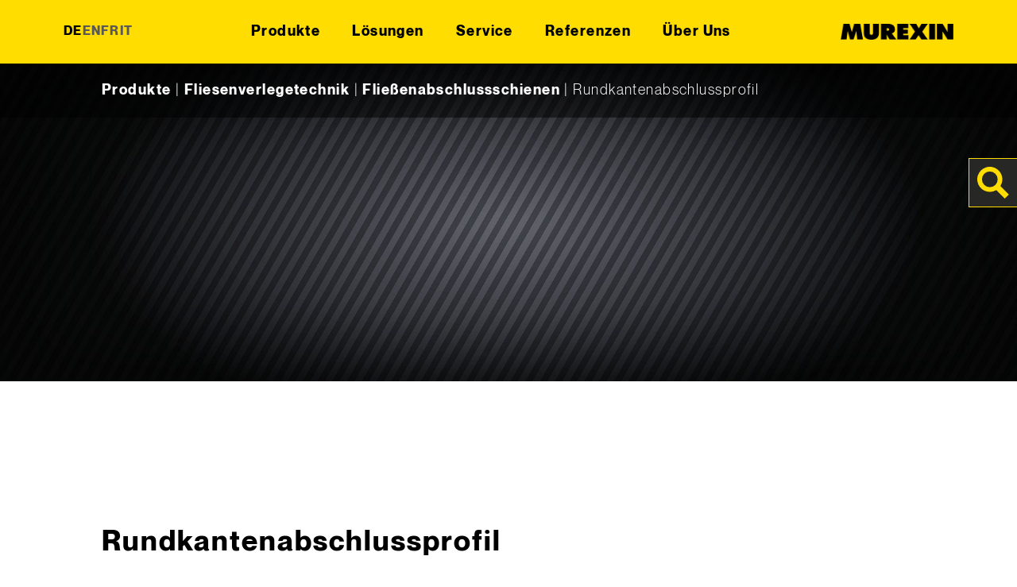

--- FILE ---
content_type: text/html; charset=UTF-8
request_url: https://www.murexin.at/produkte/rundkantenabschlussprofil/
body_size: 40240
content:
<!doctype html>
<html lang="de-AT">

<head>
      <link rel="alternate" href="https://www.murexin.de/produkte/rundkantenabschlussprofil/" hreflang="de-DE" />
    <link rel="alternate" href="https://www.murexin.at/produkte/rundkantenabschlussprofil/" hreflang="de-AT" />
    
  <meta charset="utf-8">
  <meta name="viewport" content="width=device-width, initial-scale=1">
  <link rel="icon" type="image/png" href="/app/themes/murexin/favicon.png">
  <script src="https://unpkg.com/counterup2@2.0.2/dist/index.js"></script>
  
<script type="text/javascript">
	var ajaxurl = "https://www.murexin.at/wp/wp-admin/admin-ajax.php";
	var templateUrl = 'https://www.murexin.at/app/themes/murexin';

</script>

<meta name='robots' content='index, follow, max-image-preview:large, max-snippet:-1, max-video-preview:-1' />
	<style>img:is([sizes="auto" i], [sizes^="auto," i]) { contain-intrinsic-size: 3000px 1500px }</style>
	
	<!-- This site is optimized with the Yoast SEO plugin v22.2 - https://yoast.com/wordpress/plugins/seo/ -->
	<title>Rundkantenabschlussprofil - Murexin AT</title>
	<link rel="canonical" href="https://www.murexin.at/produkte/rundkantenabschlussprofil/" />
	<meta property="og:locale" content="de_DE" />
	<meta property="og:type" content="article" />
	<meta property="og:title" content="Rundkantenabschlussprofil - Murexin AT" />
	<meta property="og:description" content="Rundkantenabschlussprofil in vielen Ausführungsvarianten für einen sauberen, formschönen Abschluss bei Fliesenkanten. Weiters dient das Produkt auch dem Schutz dieser und kann zudem als dekorativer Übergang verschiedener Belagsarten oder zur Begrenzung für Belagsmaterialien verwendet werden." />
	<meta property="og:url" content="https://www.murexin.at/produkte/rundkantenabschlussprofil/" />
	<meta property="og:site_name" content="Murexin AT" />
	<meta property="article:publisher" content="https://www.facebook.com/Murexin/" />
	<meta property="article:modified_time" content="2025-12-11T04:12:25+00:00" />
	<meta name="twitter:card" content="summary_large_image" />
	<script type="application/ld+json" class="yoast-schema-graph">{"@context":"https://schema.org","@graph":[{"@type":"WebPage","@id":"https://www.murexin.at/produkte/rundkantenabschlussprofil/","url":"https://www.murexin.at/produkte/rundkantenabschlussprofil/","name":"Rundkantenabschlussprofil - Murexin AT","isPartOf":{"@id":"https://www.murexin.at/#website"},"datePublished":"2025-12-11T04:12:23+00:00","dateModified":"2025-12-11T04:12:25+00:00","breadcrumb":{"@id":"https://www.murexin.at/produkte/rundkantenabschlussprofil/#breadcrumb"},"inLanguage":"de-AT","potentialAction":[{"@type":"ReadAction","target":["https://www.murexin.at/produkte/rundkantenabschlussprofil/"]}]},{"@type":"BreadcrumbList","@id":"https://www.murexin.at/produkte/rundkantenabschlussprofil/#breadcrumb","itemListElement":[{"@type":"ListItem","position":1,"name":"Fliesenverlegetechnik","item":"https://www.murexin.at/kategorie/fliesenverlegetechnik-de/"},{"@type":"ListItem","position":2,"name":"Fließenabschlussschienen","item":"https://www.murexin.at/kategorie/fliesenverlegetechnik-de/fliessenabschlussschienen/"},{"@type":"ListItem","position":3,"name":"Rundkantenabschlussprofil"}]},{"@type":"WebSite","@id":"https://www.murexin.at/#website","url":"https://www.murexin.at/","name":"Murexin AT","description":"Murexin ist der ideale Partner für Bau-Profis, die geeignete Produkte und Systeme suchen. Entdecken Sie hier alle Produkte für jedes Ihrer Bauvorhaben!","publisher":{"@id":"https://www.murexin.at/#organization"},"potentialAction":[{"@type":"SearchAction","target":{"@type":"EntryPoint","urlTemplate":"https://www.murexin.at/?s={search_term_string}"},"query-input":"required name=search_term_string"}],"inLanguage":"de-AT"},{"@type":"Organization","@id":"https://www.murexin.at/#organization","name":"Murexin AT","url":"https://www.murexin.at/","logo":{"@type":"ImageObject","inLanguage":"de-AT","@id":"https://www.murexin.at/#/schema/logo/image/","url":"https://www.murexin.at/app/uploads/Murexin_Logo_fuer_Teams.jpg","contentUrl":"https://www.murexin.at/app/uploads/Murexin_Logo_fuer_Teams.jpg","width":250,"height":66,"caption":"Murexin AT"},"image":{"@id":"https://www.murexin.at/#/schema/logo/image/"},"sameAs":["https://www.facebook.com/Murexin/"]}]}</script>
	<!-- / Yoast SEO plugin. -->


<link rel='dns-prefetch' href='//web.murexin.com' />

<link rel="alternate" type="application/rss+xml" title="Murexin AT &raquo; Rundkantenabschlussprofil Kommentar-Feed" href="https://www.murexin.at/produkte/rundkantenabschlussprofil/feed/" />
<style id='wp-emoji-styles-inline-css'>

	img.wp-smiley, img.emoji {
		display: inline !important;
		border: none !important;
		box-shadow: none !important;
		height: 1em !important;
		width: 1em !important;
		margin: 0 0.07em !important;
		vertical-align: -0.1em !important;
		background: none !important;
		padding: 0 !important;
	}
</style>
<link data-minify="1" rel='stylesheet' id='wp-block-library-css' href='https://www.murexin.at/app/cache/min/10/wp/wp-includes/css/dist/block-library/style.css?ver=1765427851' media='all' />
<style id='global-styles-inline-css'>
:root{--wp--preset--aspect-ratio--square: 1;--wp--preset--aspect-ratio--4-3: 4/3;--wp--preset--aspect-ratio--3-4: 3/4;--wp--preset--aspect-ratio--3-2: 3/2;--wp--preset--aspect-ratio--2-3: 2/3;--wp--preset--aspect-ratio--16-9: 16/9;--wp--preset--aspect-ratio--9-16: 9/16;--wp--preset--color--black: #000000;--wp--preset--color--cyan-bluish-gray: #abb8c3;--wp--preset--color--white: #ffffff;--wp--preset--color--pale-pink: #f78da7;--wp--preset--color--vivid-red: #cf2e2e;--wp--preset--color--luminous-vivid-orange: #ff6900;--wp--preset--color--luminous-vivid-amber: #fcb900;--wp--preset--color--light-green-cyan: #7bdcb5;--wp--preset--color--vivid-green-cyan: #00d084;--wp--preset--color--pale-cyan-blue: #8ed1fc;--wp--preset--color--vivid-cyan-blue: #0693e3;--wp--preset--color--vivid-purple: #9b51e0;--wp--preset--gradient--vivid-cyan-blue-to-vivid-purple: linear-gradient(135deg,rgba(6,147,227,1) 0%,rgb(155,81,224) 100%);--wp--preset--gradient--light-green-cyan-to-vivid-green-cyan: linear-gradient(135deg,rgb(122,220,180) 0%,rgb(0,208,130) 100%);--wp--preset--gradient--luminous-vivid-amber-to-luminous-vivid-orange: linear-gradient(135deg,rgba(252,185,0,1) 0%,rgba(255,105,0,1) 100%);--wp--preset--gradient--luminous-vivid-orange-to-vivid-red: linear-gradient(135deg,rgba(255,105,0,1) 0%,rgb(207,46,46) 100%);--wp--preset--gradient--very-light-gray-to-cyan-bluish-gray: linear-gradient(135deg,rgb(238,238,238) 0%,rgb(169,184,195) 100%);--wp--preset--gradient--cool-to-warm-spectrum: linear-gradient(135deg,rgb(74,234,220) 0%,rgb(151,120,209) 20%,rgb(207,42,186) 40%,rgb(238,44,130) 60%,rgb(251,105,98) 80%,rgb(254,248,76) 100%);--wp--preset--gradient--blush-light-purple: linear-gradient(135deg,rgb(255,206,236) 0%,rgb(152,150,240) 100%);--wp--preset--gradient--blush-bordeaux: linear-gradient(135deg,rgb(254,205,165) 0%,rgb(254,45,45) 50%,rgb(107,0,62) 100%);--wp--preset--gradient--luminous-dusk: linear-gradient(135deg,rgb(255,203,112) 0%,rgb(199,81,192) 50%,rgb(65,88,208) 100%);--wp--preset--gradient--pale-ocean: linear-gradient(135deg,rgb(255,245,203) 0%,rgb(182,227,212) 50%,rgb(51,167,181) 100%);--wp--preset--gradient--electric-grass: linear-gradient(135deg,rgb(202,248,128) 0%,rgb(113,206,126) 100%);--wp--preset--gradient--midnight: linear-gradient(135deg,rgb(2,3,129) 0%,rgb(40,116,252) 100%);--wp--preset--font-size--small: 13px;--wp--preset--font-size--medium: 20px;--wp--preset--font-size--large: 36px;--wp--preset--font-size--x-large: 42px;--wp--preset--spacing--20: 0.44rem;--wp--preset--spacing--30: 0.67rem;--wp--preset--spacing--40: 1rem;--wp--preset--spacing--50: 1.5rem;--wp--preset--spacing--60: 2.25rem;--wp--preset--spacing--70: 3.38rem;--wp--preset--spacing--80: 5.06rem;--wp--preset--shadow--natural: 6px 6px 9px rgba(0, 0, 0, 0.2);--wp--preset--shadow--deep: 12px 12px 50px rgba(0, 0, 0, 0.4);--wp--preset--shadow--sharp: 6px 6px 0px rgba(0, 0, 0, 0.2);--wp--preset--shadow--outlined: 6px 6px 0px -3px rgba(255, 255, 255, 1), 6px 6px rgba(0, 0, 0, 1);--wp--preset--shadow--crisp: 6px 6px 0px rgba(0, 0, 0, 1);--wp--custom--base-font: 19;}:root { --wp--style--global--content-size: 850px;--wp--style--global--wide-size: 1000px; }:where(body) { margin: 0; }.wp-site-blocks > .alignleft { float: left; margin-right: 2em; }.wp-site-blocks > .alignright { float: right; margin-left: 2em; }.wp-site-blocks > .aligncenter { justify-content: center; margin-left: auto; margin-right: auto; }:where(.wp-site-blocks) > * { margin-block-start: 24px; margin-block-end: 0; }:where(.wp-site-blocks) > :first-child { margin-block-start: 0; }:where(.wp-site-blocks) > :last-child { margin-block-end: 0; }:root { --wp--style--block-gap: 24px; }:root :where(.is-layout-flow) > :first-child{margin-block-start: 0;}:root :where(.is-layout-flow) > :last-child{margin-block-end: 0;}:root :where(.is-layout-flow) > *{margin-block-start: 24px;margin-block-end: 0;}:root :where(.is-layout-constrained) > :first-child{margin-block-start: 0;}:root :where(.is-layout-constrained) > :last-child{margin-block-end: 0;}:root :where(.is-layout-constrained) > *{margin-block-start: 24px;margin-block-end: 0;}:root :where(.is-layout-flex){gap: 24px;}:root :where(.is-layout-grid){gap: 24px;}.is-layout-flow > .alignleft{float: left;margin-inline-start: 0;margin-inline-end: 2em;}.is-layout-flow > .alignright{float: right;margin-inline-start: 2em;margin-inline-end: 0;}.is-layout-flow > .aligncenter{margin-left: auto !important;margin-right: auto !important;}.is-layout-constrained > .alignleft{float: left;margin-inline-start: 0;margin-inline-end: 2em;}.is-layout-constrained > .alignright{float: right;margin-inline-start: 2em;margin-inline-end: 0;}.is-layout-constrained > .aligncenter{margin-left: auto !important;margin-right: auto !important;}.is-layout-constrained > :where(:not(.alignleft):not(.alignright):not(.alignfull)){max-width: var(--wp--style--global--content-size);margin-left: auto !important;margin-right: auto !important;}.is-layout-constrained > .alignwide{max-width: var(--wp--style--global--wide-size);}body .is-layout-flex{display: flex;}.is-layout-flex{flex-wrap: wrap;align-items: center;}.is-layout-flex > :is(*, div){margin: 0;}body .is-layout-grid{display: grid;}.is-layout-grid > :is(*, div){margin: 0;}body{padding-top: 0px;padding-right: 0px;padding-bottom: 0px;padding-left: 0px;}a:where(:not(.wp-element-button)){text-decoration: underline;}:root :where(.wp-element-button, .wp-block-button__link){background-color: #32373c;border-width: 0;color: #fff;font-family: inherit;font-size: inherit;line-height: inherit;padding: calc(0.667em + 2px) calc(1.333em + 2px);text-decoration: none;}.has-black-color{color: var(--wp--preset--color--black) !important;}.has-cyan-bluish-gray-color{color: var(--wp--preset--color--cyan-bluish-gray) !important;}.has-white-color{color: var(--wp--preset--color--white) !important;}.has-pale-pink-color{color: var(--wp--preset--color--pale-pink) !important;}.has-vivid-red-color{color: var(--wp--preset--color--vivid-red) !important;}.has-luminous-vivid-orange-color{color: var(--wp--preset--color--luminous-vivid-orange) !important;}.has-luminous-vivid-amber-color{color: var(--wp--preset--color--luminous-vivid-amber) !important;}.has-light-green-cyan-color{color: var(--wp--preset--color--light-green-cyan) !important;}.has-vivid-green-cyan-color{color: var(--wp--preset--color--vivid-green-cyan) !important;}.has-pale-cyan-blue-color{color: var(--wp--preset--color--pale-cyan-blue) !important;}.has-vivid-cyan-blue-color{color: var(--wp--preset--color--vivid-cyan-blue) !important;}.has-vivid-purple-color{color: var(--wp--preset--color--vivid-purple) !important;}.has-black-background-color{background-color: var(--wp--preset--color--black) !important;}.has-cyan-bluish-gray-background-color{background-color: var(--wp--preset--color--cyan-bluish-gray) !important;}.has-white-background-color{background-color: var(--wp--preset--color--white) !important;}.has-pale-pink-background-color{background-color: var(--wp--preset--color--pale-pink) !important;}.has-vivid-red-background-color{background-color: var(--wp--preset--color--vivid-red) !important;}.has-luminous-vivid-orange-background-color{background-color: var(--wp--preset--color--luminous-vivid-orange) !important;}.has-luminous-vivid-amber-background-color{background-color: var(--wp--preset--color--luminous-vivid-amber) !important;}.has-light-green-cyan-background-color{background-color: var(--wp--preset--color--light-green-cyan) !important;}.has-vivid-green-cyan-background-color{background-color: var(--wp--preset--color--vivid-green-cyan) !important;}.has-pale-cyan-blue-background-color{background-color: var(--wp--preset--color--pale-cyan-blue) !important;}.has-vivid-cyan-blue-background-color{background-color: var(--wp--preset--color--vivid-cyan-blue) !important;}.has-vivid-purple-background-color{background-color: var(--wp--preset--color--vivid-purple) !important;}.has-black-border-color{border-color: var(--wp--preset--color--black) !important;}.has-cyan-bluish-gray-border-color{border-color: var(--wp--preset--color--cyan-bluish-gray) !important;}.has-white-border-color{border-color: var(--wp--preset--color--white) !important;}.has-pale-pink-border-color{border-color: var(--wp--preset--color--pale-pink) !important;}.has-vivid-red-border-color{border-color: var(--wp--preset--color--vivid-red) !important;}.has-luminous-vivid-orange-border-color{border-color: var(--wp--preset--color--luminous-vivid-orange) !important;}.has-luminous-vivid-amber-border-color{border-color: var(--wp--preset--color--luminous-vivid-amber) !important;}.has-light-green-cyan-border-color{border-color: var(--wp--preset--color--light-green-cyan) !important;}.has-vivid-green-cyan-border-color{border-color: var(--wp--preset--color--vivid-green-cyan) !important;}.has-pale-cyan-blue-border-color{border-color: var(--wp--preset--color--pale-cyan-blue) !important;}.has-vivid-cyan-blue-border-color{border-color: var(--wp--preset--color--vivid-cyan-blue) !important;}.has-vivid-purple-border-color{border-color: var(--wp--preset--color--vivid-purple) !important;}.has-vivid-cyan-blue-to-vivid-purple-gradient-background{background: var(--wp--preset--gradient--vivid-cyan-blue-to-vivid-purple) !important;}.has-light-green-cyan-to-vivid-green-cyan-gradient-background{background: var(--wp--preset--gradient--light-green-cyan-to-vivid-green-cyan) !important;}.has-luminous-vivid-amber-to-luminous-vivid-orange-gradient-background{background: var(--wp--preset--gradient--luminous-vivid-amber-to-luminous-vivid-orange) !important;}.has-luminous-vivid-orange-to-vivid-red-gradient-background{background: var(--wp--preset--gradient--luminous-vivid-orange-to-vivid-red) !important;}.has-very-light-gray-to-cyan-bluish-gray-gradient-background{background: var(--wp--preset--gradient--very-light-gray-to-cyan-bluish-gray) !important;}.has-cool-to-warm-spectrum-gradient-background{background: var(--wp--preset--gradient--cool-to-warm-spectrum) !important;}.has-blush-light-purple-gradient-background{background: var(--wp--preset--gradient--blush-light-purple) !important;}.has-blush-bordeaux-gradient-background{background: var(--wp--preset--gradient--blush-bordeaux) !important;}.has-luminous-dusk-gradient-background{background: var(--wp--preset--gradient--luminous-dusk) !important;}.has-pale-ocean-gradient-background{background: var(--wp--preset--gradient--pale-ocean) !important;}.has-electric-grass-gradient-background{background: var(--wp--preset--gradient--electric-grass) !important;}.has-midnight-gradient-background{background: var(--wp--preset--gradient--midnight) !important;}.has-small-font-size{font-size: var(--wp--preset--font-size--small) !important;}.has-medium-font-size{font-size: var(--wp--preset--font-size--medium) !important;}.has-large-font-size{font-size: var(--wp--preset--font-size--large) !important;}.has-x-large-font-size{font-size: var(--wp--preset--font-size--x-large) !important;}
:root :where(.wp-block-pullquote){font-size: 1.5em;line-height: 1.6;}
</style>
<link data-minify="1" rel='stylesheet' id='dflip-style-css' href='https://www.murexin.at/app/cache/min/10/app/plugins/3d-flipbook-dflip-lite/assets/css/dflip.min.css?ver=1765355333' media='all' />
<link data-minify="1" rel='stylesheet' id='borlabs-cookie-custom-css' href='https://www.murexin.at/app/cache/min/10/app/cache/borlabs-cookie/10/borlabs-cookie-10-de.css?ver=1765355333' media='all' />
<link data-minify="1" rel='stylesheet' id='app/0-css' href='https://www.murexin.at/app/cache/min/10/app/themes/murexin/public/app.6cab18.css?ver=1765355334' media='all' />
<script src="https://www.murexin.at/wp/wp-includes/js/jquery/jquery.js?ver=3.7.1" id="jquery-core-js"></script>
<script src="https://www.murexin.at/wp/wp-includes/js/jquery/jquery-migrate.js?ver=3.4.1" id="jquery-migrate-js"></script>
<script data-no-optimize="1" data-no-minify="1" data-cfasync="false" src="https://web.murexin.com/app/cache/borlabs-cookie/10/borlabs-cookie-config-de.json.js?ver=3.1.9-56" id="borlabs-cookie-config-js"></script>
<link rel="https://api.w.org/" href="https://www.murexin.at/wp-json/" /><link rel="alternate" title="JSON" type="application/json" href="https://www.murexin.at/wp-json/wp/v2/produkte/32007" /><link rel="EditURI" type="application/rsd+xml" title="RSD" href="https://www.murexin.at/wp/xmlrpc.php?rsd" />
<meta name="generator" content="WordPress 6.8.1" />
<link rel='shortlink' href='https://www.murexin.at/?p=32007' />
<link rel="alternate" title="oEmbed (JSON)" type="application/json+oembed" href="https://www.murexin.at/wp-json/oembed/1.0/embed?url=https%3A%2F%2Fwww.murexin.at%2Fprodukte%2Frundkantenabschlussprofil%2F" />
<link rel="alternate" title="oEmbed (XML)" type="text/xml+oembed" href="https://www.murexin.at/wp-json/oembed/1.0/embed?url=https%3A%2F%2Fwww.murexin.at%2Fprodukte%2Frundkantenabschlussprofil%2F&#038;format=xml" />
<script>
    // Block presence of other buttons
    window.__Marker = {};
    </script><script data-borlabs-cookie-script-blocker-ignore>
if ('0' === '1' && ('0' === '1' || '1' === '1')) {
	window['gtag_enable_tcf_support'] = true;
}
window.dataLayer = window.dataLayer || [];
if (typeof gtag !== 'function') { function gtag(){dataLayer.push(arguments);} }
gtag('set', 'developer_id.dYjRjMm', true);
if('0' === '1' || '1' === '1') {
	gtag('consent', 'default', {
		'ad_storage': 'denied',
		'ad_user_data': 'denied',
		'ad_personalization': 'denied',
		'analytics_storage': 'denied',
		'functionality_storage': 'denied',
		'personalization_storage': 'denied',
		'security_storage': 'denied',
		'wait_for_update': 500,
    });
}
if('0' === '1') {
    gtag("js", new Date());
    gtag("config", "UA-257021-3", { "anonymize_ip": true });

    (function (w, d, s, i) {
    var f = d.getElementsByTagName(s)[0],
        j = d.createElement(s);
    j.async = true;
    j.src =
        "https://www.googletagmanager.com/gtag/js?id=" + i;
    f.parentNode.insertBefore(j, f);
    })(window, document, "script", "UA-257021-3");
}
</script><script data-no-optimize="1" data-no-minify="1" data-cfasync="false" data-borlabs-cookie-script-blocker-ignore>
	if ('0' === '1' && '1' === '1') {
		window['gtag_enable_tcf_support'] = true;
	}
	window.dataLayer = window.dataLayer || [];
	if (typeof gtag !== 'function') { function gtag(){dataLayer.push(arguments);} }
	gtag('set', 'developer_id.dYjRjMm', true);
	if ('1' === '1') {
		gtag('consent', 'default', {
			'ad_storage': 'denied',
			'ad_user_data': 'denied',
			'ad_personalization': 'denied',
			'analytics_storage': 'denied',
			'functionality_storage': 'denied',
			'personalization_storage': 'denied',
			'security_storage': 'denied',
			'wait_for_update': 500,
		});
		gtag('set', 'ads_data_redaction', true);
	}
	
	if('0' === '1') {
		var url = new URL(window.location.href);
				
		if ((url.searchParams.has('gtm_debug') && url.searchParams.get('gtm_debug') !== '') || document.cookie.indexOf('__TAG_ASSISTANT=') !== -1 || document.documentElement.hasAttribute('data-tag-assistant-present')) {
			(function(w,d,s,l,i){w[l]=w[l]||[];w[l].push({"gtm.start":
new Date().getTime(),event:"gtm.js"});var f=d.getElementsByTagName(s)[0],
j=d.createElement(s),dl=l!="dataLayer"?"&l="+l:"";j.async=true;j.src=
"https://www.googletagmanager.com/gtm.js?id="+i+dl;f.parentNode.insertBefore(j,f);
})(window,document,"script","dataLayer","GTM-TN6X2CZ");
		} else {
			(function(w,d,s,l,i){w[l]=w[l]||[];w[l].push({"gtm.start":
new Date().getTime(),event:"gtm.js"});var f=d.getElementsByTagName(s)[0],
j=d.createElement(s),dl=l!="dataLayer"?"&l="+l:"";j.async=true;j.src=
"https://web.murexin.com/app/uploads/borlabs-cookie/"+i+'.js?ver=not-set-yet';f.parentNode.insertBefore(j,f);
})(window,document,"script","dataLayer","GTM-TN6X2CZ");
		}
  	}
  	
	(function () {
		var serviceGroupActive = function (serviceGroup) {
			if (typeof(BorlabsCookie.ServiceGroups.serviceGroups[serviceGroup]) === 'undefined') {
				return false;
			}

			if (typeof(BorlabsCookie.Cookie.getPluginCookie().consents[serviceGroup]) === 'undefined') {
				return false;
			}
			var consents = BorlabsCookie.Cookie.getPluginCookie().consents[serviceGroup];
			for (var service of BorlabsCookie.ServiceGroups.serviceGroups[serviceGroup].serviceIds) {
				if (!consents.includes(service)) {
					return false;
				}
			}
			return true;
		};
		var borlabsCookieConsentChangeHandler = function () {
			window.dataLayer = window.dataLayer || [];
			if (typeof gtag !== 'function') { function gtag(){dataLayer.push(arguments);} }
			
			if ('1' === '1') {
				if ('0' === '1') {
					gtag('consent', 'update', {
						'analytics_storage': serviceGroupActive('statistics') === true ? 'granted' : 'denied',
						'functionality_storage': serviceGroupActive('statistics') === true ? 'granted' : 'denied',
						'personalization_storage': serviceGroupActive('marketing') === true ? 'granted' : 'denied',
						'security_storage': serviceGroupActive('statistics') === true ? 'granted' : 'denied',
					});
				} else {
					gtag('consent', 'update', {
						'ad_storage': serviceGroupActive('marketing') === true ? 'granted' : 'denied',
						'ad_user_data': serviceGroupActive('marketing') === true ? 'granted' : 'denied',
						'ad_personalization': serviceGroupActive('marketing') === true ? 'granted' : 'denied',
						'analytics_storage': serviceGroupActive('statistics') === true ? 'granted' : 'denied',
						'functionality_storage': serviceGroupActive('statistics') === true ? 'granted' : 'denied',
						'personalization_storage': serviceGroupActive('marketing') === true ? 'granted' : 'denied',
						'security_storage': serviceGroupActive('statistics') === true ? 'granted' : 'denied',
					});
				}
			}
			
			var consents = BorlabsCookie.Cookie.getPluginCookie().consents;
			for (var serviceGroup in consents) {
				for (var service of consents[serviceGroup]) {
					if (!window.BorlabsCookieGtmPackageSentEvents.includes(service) && service !== 'borlabs-cookie') {
						window.dataLayer.push({
							event: 'borlabs-cookie-opt-in-'+service,
						});
						window.BorlabsCookieGtmPackageSentEvents.push(service);
					}
				}
			}
		};
		window.BorlabsCookieGtmPackageSentEvents = [];
		document.addEventListener('borlabs-cookie-consent-saved', borlabsCookieConsentChangeHandler);
		document.addEventListener('borlabs-cookie-handle-unblock', borlabsCookieConsentChangeHandler);
	})();
</script><noscript><style id="rocket-lazyload-nojs-css">.rll-youtube-player, [data-lazy-src]{display:none !important;}</style></noscript>
    
    
</head>

<body class="wp-singular produkte-template-default single single-produkte postid-32007 wp-embed-responsive wp-theme-murexin rundkantenabschlussprofil">
    
  <div id="app">
    <a class="sr-only focus:not-sr-only" href="#main">
    Skip to content</a>


<header class="banner secondary_bg fixed top-0 z-50 flex w-full flex-col justify-center bg-yellow">
  <nav id="navbar"
    class="container mx-auto flex w-full items-center justify-between gap-10 text-center lg:max-w-none lg:px-80 xl:max-w-xl xl:px-0">
    <div class="mobile-nav-button relative cursor-pointer lg:hidden">
      <span class="mobile-nav-button__line absolute left-0 w-full bg-black"></span>
      <span class="mobile-nav-button__line absolute left-0 w-full bg-black"></span>
      <span class="mobile-nav-button__line absolute left-0 w-full bg-black"></span>
    </div>

          <style>
        main .container h1 {
          font-size: 36px;
        }

        main .container h2 {
          font-size: 24px;
        }

        main .container h3 {
          font-size: 20px;
        }

        main .container h4 {
          font-size: 18px;
        }
      </style>
        <style>
      .single-product-img {
        width: auto;
        height: 100%;
      }
    </style>

          <ul id="lang_menu" class="lang_menu hidden gap-10 font-bold uppercase lg:flex flex-col lg:flex-row px-4"><li id="menu-item-24216-de" class="lang-item lang-item-96 lang-item-de current-lang lang-item-first menu-item menu-item-type-custom menu-item-object-custom menu-item-24216-de"><a href="https://www.murexin.at/produkte/rundkantenabschlussprofil/" hreflang="de-AT" lang="de-AT">DE</a></li>
<li id="menu-item-24216-en" class="lang-item lang-item-144 lang-item-en no-translation menu-item menu-item-type-custom menu-item-object-custom menu-item-24216-en"><a href="https://www.murexin.at/en/home-adhes/" hreflang="en-GB" lang="en-GB">EN</a></li>
<li id="menu-item-24216-fr" class="lang-item lang-item-918 lang-item-fr no-translation menu-item menu-item-type-custom menu-item-object-custom menu-item-24216-fr"><a href="https://www.murexin.at/fr/page-daccueil/" hreflang="fr-FR" lang="fr-FR">FR</a></li>
<li id="menu-item-24216-it" class="lang-item lang-item-922 lang-item-it no-translation menu-item menu-item-type-custom menu-item-object-custom menu-item-24216-it"><a href="https://www.murexin.at/it/home-page/" hreflang="it-IT" lang="it-IT">IT</a></li>
</ul>
              <div class="parimary-menu">
        <div class="search lg:fixed lg:right-0 lg:top-0 lg:mt-200 lg:bg-grey">
          <button id="search_form_icon" aria-label="Search" type="submit" class="toggle-search-btn">
            <img src="data:image/svg+xml,%3Csvg%20xmlns='http://www.w3.org/2000/svg'%20viewBox='0%200%200%200'%3E%3C/svg%3E" alt="lupe" data-lazy-src="https://web.murexin.com/app/themes/murexin/public/images/lupe.svg"><noscript><img src="https://web.murexin.com/app/themes/murexin/public/images/lupe.svg" alt="lupe"></noscript>
          </button>
        </div>
        <ul id="nav_menu" class="main_menu main_page_menu text-sm lg:opacity-100 lg:inline-flex lg:gap-8"><li id="menu-item-4675" class="menu-item menu-item-type-post_type menu-item-object-page menu-item-has-children menu-item-4675"><a href="https://www.murexin.at/produktuebersicht/">Produkte</a>
<ul class="sub-menu">
	<li id="menu-item-3866" class="green menu-item menu-item-type-taxonomy menu-item-object-category menu-item-has-children menu-item-3866"><a href="https://www.murexin.at/kategorie/parkett-und-klebetechnik/">Klebetechnik</a>
	<ul class="sub-menu">
		<li id="menu-item-4705" class="menu-item menu-item-type-taxonomy menu-item-object-category menu-item-4705"><a href="https://www.murexin.at/kategorie/parkett-und-klebetechnik/vorbereiten-grundierung-und-haftbruecken/">Vorbereiten, Grundierungen, Haftbrücken</a></li>
		<li id="menu-item-4709" class="menu-item menu-item-type-taxonomy menu-item-object-category menu-item-4709"><a href="https://www.murexin.at/kategorie/parkett-und-klebetechnik/nivellier-fuell-und-spachtelmassen/">Nivellier-, Füll- und Spachtelmassen</a></li>
		<li id="menu-item-4716" class="menu-item menu-item-type-taxonomy menu-item-object-category menu-item-4716"><a href="https://www.murexin.at/kategorie/parkett-und-klebetechnik/zubehoer/">Zubehör</a></li>
		<li id="menu-item-4707" class="menu-item menu-item-type-taxonomy menu-item-object-category menu-item-4707"><a href="https://www.murexin.at/kategorie/parkett-und-klebetechnik/klebstoffe-fuer-pvc-textil-und-linoleum/">Klebstoffe für PVC, Textil, Linoleum, Kork und Gummi und Fixierungen</a></li>
		<li id="menu-item-4715" class="menu-item menu-item-type-taxonomy menu-item-object-category menu-item-4715"><a href="https://www.murexin.at/kategorie/parkett-und-klebetechnik/klebstoffe-fuer-spezialanwendungen/">Klebstoffe für Spezialanwendungen</a></li>
		<li id="menu-item-4710" class="menu-item menu-item-type-taxonomy menu-item-object-category menu-item-4710"><a href="https://www.murexin.at/kategorie/parkett-und-klebetechnik/klebstoffe-fuer-elektrisch-leitfaehige-systeme/">Klebstoffe für elektrisch leitfähige Systeme</a></li>
		<li id="menu-item-4708" class="menu-item menu-item-type-taxonomy menu-item-object-category menu-item-4708"><a href="https://www.murexin.at/kategorie/parkett-und-klebetechnik/klebstoffe-fuer-parkett-und-holz/">Klebstoff für Parkett und Holz</a></li>
		<li id="menu-item-4711" class="menu-item menu-item-type-taxonomy menu-item-object-category menu-item-4711"><a href="https://www.murexin.at/kategorie/parkett-und-klebetechnik/parkettlacke-und-pflegemittel/">Parkettlacke und Pflegemittel</a></li>
		<li id="menu-item-4717" class="menu-item menu-item-type-taxonomy menu-item-object-category menu-item-4717"><a href="https://www.murexin.at/kategorie/parkett-und-klebetechnik/abschlusssprofile/">Abschlussprofile</a></li>
		<li id="menu-item-4706" class="menu-item menu-item-type-taxonomy menu-item-object-category menu-item-4706"><a href="https://www.murexin.at/kategorie/parkett-und-klebetechnik/werkzeuge-parkett-und-klebetechnik/">Werkzeuge</a></li>
	</ul>
</li>
	<li id="menu-item-3971" class="pink menu-item menu-item-type-taxonomy menu-item-object-category current-produkte-ancestor current-menu-parent current-produkte-parent menu-item-has-children menu-item-3971"><a href="https://www.murexin.at/kategorie/fliesenverlegetechnik-de/">Fliesenverlegetechnik</a>
	<ul class="sub-menu">
		<li id="menu-item-4818" class="menu-item menu-item-type-taxonomy menu-item-object-category menu-item-4818"><a href="https://www.murexin.at/kategorie/fliesenverlegetechnik-de/vorbereiten-fliesenverlegetechnik/">Vorbereiten</a></li>
		<li id="menu-item-4819" class="menu-item menu-item-type-taxonomy menu-item-object-category menu-item-4819"><a href="https://www.murexin.at/kategorie/fliesenverlegetechnik-de/verkleben/">Verkleben</a></li>
		<li id="menu-item-4821" class="menu-item menu-item-type-taxonomy menu-item-object-category menu-item-4821"><a href="https://www.murexin.at/kategorie/fliesenverlegetechnik-de/verfugen/">Verfugen</a></li>
		<li id="menu-item-4822" class="menu-item menu-item-type-taxonomy menu-item-object-category menu-item-4822"><a href="https://www.murexin.at/kategorie/fliesenverlegetechnik-de/uniplatten-rohrkaesten-und-zubehoer/">Uniplatten, Rohrkästen und Zubehör</a></li>
		<li id="menu-item-4820" class="menu-item menu-item-type-taxonomy menu-item-object-category current-produkte-ancestor current-menu-parent current-produkte-parent menu-item-4820"><a href="https://www.murexin.at/kategorie/fliesenverlegetechnik-de/fliesenabschlussschienen/">Fliesenabschlussschienen</a></li>
		<li id="menu-item-10515" class="menu-item menu-item-type-taxonomy menu-item-object-category menu-item-10515"><a href="https://www.murexin.at/kategorie/fliesenverlegetechnik-de/werkzeuge-fliesenverlegetechnik/">Werkzeuge</a></li>
	</ul>
</li>
	<li id="menu-item-3972" class="orange menu-item menu-item-type-taxonomy menu-item-object-category menu-item-has-children menu-item-3972"><a href="https://www.murexin.at/kategorie/beschichtungstechnik/">Beschichtungstechnik</a>
	<ul class="sub-menu">
		<li id="menu-item-4829" class="menu-item menu-item-type-taxonomy menu-item-object-category menu-item-4829"><a href="https://www.murexin.at/kategorie/beschichtungstechnik/vorbereiten-beschichtungstechnik/">Vorbereiten</a></li>
		<li id="menu-item-4825" class="menu-item menu-item-type-taxonomy menu-item-object-category menu-item-4825"><a href="https://www.murexin.at/kategorie/beschichtungstechnik/beschichtungen/">Beschichten</a></li>
		<li id="menu-item-4827" class="menu-item menu-item-type-taxonomy menu-item-object-category menu-item-4827"><a href="https://www.murexin.at/kategorie/beschichtungstechnik/versiegelungen/">Versiegeln</a></li>
		<li id="menu-item-4824" class="menu-item menu-item-type-taxonomy menu-item-object-category menu-item-4824"><a href="https://www.murexin.at/kategorie/beschichtungstechnik/natursteinteppich/">Natursteinteppich</a></li>
		<li id="menu-item-4828" class="menu-item menu-item-type-taxonomy menu-item-object-category menu-item-4828"><a href="https://www.murexin.at/kategorie/beschichtungstechnik/zusatzprodukte-beschichtung-beschichtungstechnik-murexin-beschichtungen/">Zusatzprodukte</a></li>
		<li id="menu-item-4823" class="menu-item menu-item-type-taxonomy menu-item-object-category menu-item-4823"><a href="https://www.murexin.at/kategorie/beschichtungstechnik/werkzeuge-beschichtungstechnik/">Werkzeuge</a></li>
	</ul>
</li>
	<li id="menu-item-3973" class="blue menu-item menu-item-type-taxonomy menu-item-object-category menu-item-has-children menu-item-3973"><a href="https://www.murexin.at/kategorie/farb-und-anstrichtechnik/">Farbtechnik</a>
	<ul class="sub-menu">
		<li id="menu-item-4832" class="menu-item menu-item-type-taxonomy menu-item-object-category menu-item-4832"><a href="https://www.murexin.at/kategorie/farb-und-anstrichtechnik/vorbereiten/">Vorbereiten</a></li>
		<li id="menu-item-4833" class="menu-item menu-item-type-taxonomy menu-item-object-category menu-item-4833"><a href="https://www.murexin.at/kategorie/farb-und-anstrichtechnik/innenanstriche/">Innenanstriche</a></li>
		<li id="menu-item-4835" class="menu-item menu-item-type-taxonomy menu-item-object-category menu-item-4835"><a href="https://www.murexin.at/kategorie/farb-und-anstrichtechnik/aussenanstriche/">Aussenanstriche</a></li>
		<li id="menu-item-4831" class="menu-item menu-item-type-taxonomy menu-item-object-category menu-item-4831"><a href="https://www.murexin.at/kategorie/farb-und-anstrichtechnik/lacke-lasuren/">Lacke und Lasuren</a></li>
		<li id="menu-item-31567" class="menu-item menu-item-type-taxonomy menu-item-object-category menu-item-31567"><a href="https://www.murexin.at/kategorie/farb-und-anstrichtechnik/abtoenprodukte/">Abtönprodukte</a></li>
		<li id="menu-item-4834" class="menu-item menu-item-type-taxonomy menu-item-object-category menu-item-4834"><a href="https://www.murexin.at/kategorie/farb-und-anstrichtechnik/waermedaemmverbundsystem/">Wärmedämmverbundsysteme</a></li>
	</ul>
</li>
	<li id="menu-item-3974" class="cyan menu-item menu-item-type-taxonomy menu-item-object-category menu-item-has-children menu-item-3974"><a href="https://www.murexin.at/kategorie/abdichtungstechnik/">Abdichtungstechnik</a>
	<ul class="sub-menu">
		<li id="menu-item-4838" class="menu-item menu-item-type-taxonomy menu-item-object-category menu-item-4838"><a href="https://www.murexin.at/kategorie/abdichtungstechnik/vorbereiten-abdichtungstechnik/">Vorbereiten</a></li>
		<li id="menu-item-4836" class="menu-item menu-item-type-taxonomy menu-item-object-category menu-item-4836"><a href="https://www.murexin.at/kategorie/abdichtungstechnik/abdichtungen-bituminoes/">Abdichtungen Bituminös</a></li>
		<li id="menu-item-4839" class="menu-item menu-item-type-taxonomy menu-item-object-category menu-item-4839"><a href="https://www.murexin.at/kategorie/abdichtungstechnik/abdichtungen-bitumenfrei/">Abdichtungen Bitumenfrei</a></li>
		<li id="menu-item-4837" class="menu-item menu-item-type-taxonomy menu-item-object-category menu-item-4837"><a href="https://www.murexin.at/kategorie/abdichtungstechnik/fugenabdichtungen/">Fugenabdichtungen</a></li>
	</ul>
</li>
	<li id="menu-item-3975" class="magentablue menu-item menu-item-type-taxonomy menu-item-object-category menu-item-has-children menu-item-3975"><a href="https://www.murexin.at/kategorie/estrich-und-moerteltechnik/">Mörteltechnik</a>
	<ul class="sub-menu">
		<li id="menu-item-4843" class="menu-item menu-item-type-taxonomy menu-item-object-category menu-item-4843"><a href="https://www.murexin.at/kategorie/estrich-und-moerteltechnik/ausgleichsschuettungen/">Ausgleichsschüttungen</a></li>
		<li id="menu-item-4841" class="menu-item menu-item-type-taxonomy menu-item-object-category menu-item-4841"><a href="https://www.murexin.at/kategorie/estrich-und-moerteltechnik/zusatzmittel/">Zusatzmittel</a></li>
		<li id="menu-item-4840" class="menu-item menu-item-type-taxonomy menu-item-object-category menu-item-4840"><a href="https://www.murexin.at/kategorie/estrich-und-moerteltechnik/estrich-und-moertelprodukte/">Estrich- und Mörtelprodukte</a></li>
		<li id="menu-item-4844" class="menu-item menu-item-type-taxonomy menu-item-object-category menu-item-4844"><a href="https://www.murexin.at/kategorie/estrich-und-moerteltechnik/betoninstandsetzung/">Betoninstandsetzung</a></li>
		<li id="menu-item-4842" class="menu-item menu-item-type-taxonomy menu-item-object-category menu-item-4842"><a href="https://www.murexin.at/kategorie/estrich-und-moerteltechnik/zusatzprodukte-estrich-und-moerteltechnik/">Zusatzprodukte</a></li>
	</ul>
</li>
</ul>
</li>
<li id="menu-item-33087" class="menu-item menu-item-type-post_type menu-item-object-page menu-item-has-children menu-item-33087"><a href="https://www.murexin.at/loesungen/">Lösungen</a>
<ul class="sub-menu">
	<li id="menu-item-34211" class="menu-item menu-item-type-post_type menu-item-object-page menu-item-34211"><a href="https://www.murexin.at/loesungen/schnell-und-sicher-parkett-kleben/">Schnell und sicher Parkett kleben</a></li>
	<li id="menu-item-33951" class="menu-item menu-item-type-post_type menu-item-object-page menu-item-33951"><a href="https://www.murexin.at/loesungen/garagenboden-sanierung/">Garagenboden Sanierung</a></li>
	<li id="menu-item-33509" class="menu-item menu-item-type-post_type menu-item-object-page menu-item-33509"><a href="https://www.murexin.at/loesungen/fugenlos/">Fugenlose Wand- und Bodenflächen</a></li>
	<li id="menu-item-33090" class="menu-item menu-item-type-post_type menu-item-object-page menu-item-33090"><a href="https://www.murexin.at/loesungen/pool-sanierung/">Pool Sanierung</a></li>
	<li id="menu-item-33088" class="menu-item menu-item-type-post_type menu-item-object-page menu-item-33088"><a href="https://www.murexin.at/loesungen/terrassen-sanierung/">Terrassen Sanierung</a></li>
	<li id="menu-item-33089" class="menu-item menu-item-type-post_type menu-item-object-page menu-item-33089"><a href="https://www.murexin.at/loesungen/dekorativer-terrassenbelag/">Dekorativer Terrassenbelag</a></li>
</ul>
</li>
<li id="menu-item-1683" class="menu-item menu-item-type-post_type menu-item-object-page menu-item-has-children menu-item-1683"><a href="https://www.murexin.at/service/">Service</a>
<ul class="sub-menu">
	<li id="menu-item-4412" class="menu-item menu-item-type-post_type menu-item-object-page menu-item-4412"><a href="https://www.murexin.at/service/preislisten/">Preislisten</a></li>
	<li id="menu-item-4413" class="menu-item menu-item-type-post_type menu-item-object-page menu-item-4413"><a href="https://www.murexin.at/service/projekt-protokolle/">Projekt Protokolle</a></li>
	<li id="menu-item-4414" class="menu-item menu-item-type-post_type menu-item-object-page menu-item-4414"><a href="https://www.murexin.at/service/folder-2/">Folder</a></li>
	<li id="menu-item-4415" class="menu-item menu-item-type-post_type menu-item-object-page menu-item-4415"><a href="https://www.murexin.at/service/videos-verarbeitungstipps/">Videos Verarbeitungstipps</a></li>
	<li id="menu-item-4416" class="menu-item menu-item-type-post_type menu-item-object-page menu-item-4416"><a href="https://www.murexin.at/service/pflegeanleitungen-anwendungstipps/">Pflegeanleitungen &amp; Anwendungstipps</a></li>
	<li id="menu-item-1698" class="menu-item menu-item-type-post_type menu-item-object-page menu-item-1698"><a href="https://www.murexin.at/service/ausschreibungstexte/">Ausschreibungstexte</a></li>
	<li id="menu-item-4417" class="menu-item menu-item-type-post_type menu-item-object-page menu-item-4417"><a href="https://www.murexin.at/service/richtpreiskalkulator/">Richtpreiskalkulator</a></li>
	<li id="menu-item-30478" class="menu-item menu-item-type-post_type menu-item-object-page menu-item-30478"><a href="https://www.murexin.at/systemaufbauten/">Systemaufbauten</a></li>
	<li id="menu-item-15137" class="menu-item menu-item-type-post_type menu-item-object-page menu-item-15137"><a href="https://www.murexin.at/schulungen/">Schulungen</a></li>
</ul>
</li>
<li id="menu-item-1684" class="menu-item menu-item-type-post_type menu-item-object-page menu-item-1684"><a href="https://www.murexin.at/referenzen/">Referenzen</a></li>
<li id="menu-item-1686" class="menu-item menu-item-type-post_type menu-item-object-page menu-item-has-children menu-item-1686"><a href="https://www.murexin.at/ueber-uns/">Über Uns</a>
<ul class="sub-menu">
	<li id="menu-item-4037" class="menu-item menu-item-type-post_type menu-item-object-page menu-item-4037"><a href="https://www.murexin.at/ueber-uns/">Unser Unternehmen</a></li>
	<li id="menu-item-1685" class="menu-item menu-item-type-post_type menu-item-object-page menu-item-1685"><a href="https://www.murexin.at/karriere/">Karriere</a></li>
	<li id="menu-item-31017" class="menu-item menu-item-type-post_type menu-item-object-page menu-item-31017"><a href="https://www.murexin.at/nachhaltigkeit/">Nachhaltigkeit</a></li>
	<li id="menu-item-1694" class="menu-item menu-item-type-post_type menu-item-object-page menu-item-1694"><a href="https://www.murexin.at/news/">News</a></li>
	<li id="menu-item-1687" class="menu-item menu-item-type-post_type menu-item-object-page menu-item-1687"><a href="https://www.murexin.at/kontakt/">Kontakt</a></li>
	<li id="menu-item-31249" class="menu-item menu-item-type-post_type menu-item-object-page menu-item-31249"><a href="https://www.murexin.at/impulse/">Bauen &amp; Wohnen Impulse</a></li>
</ul>
</li>
</ul>
                  <ul id="lang_menu_mobile" class="lang_menu mobile_lang flex gap-30 text-18 font-bold lg:hidden"><li class="lang-item lang-item-96 lang-item-de current-lang lang-item-first menu-item menu-item-type-custom menu-item-object-custom menu-item-24216-de"><a href="https://www.murexin.at/produkte/rundkantenabschlussprofil/" hreflang="de-AT" lang="de-AT">DE</a></li>
<li class="lang-item lang-item-144 lang-item-en no-translation menu-item menu-item-type-custom menu-item-object-custom menu-item-24216-en"><a href="https://www.murexin.at/en/home-adhes/" hreflang="en-GB" lang="en-GB">EN</a></li>
<li class="lang-item lang-item-918 lang-item-fr no-translation menu-item menu-item-type-custom menu-item-object-custom menu-item-24216-fr"><a href="https://www.murexin.at/fr/page-daccueil/" hreflang="fr-FR" lang="fr-FR">FR</a></li>
<li class="lang-item lang-item-922 lang-item-it no-translation menu-item menu-item-type-custom menu-item-object-custom menu-item-24216-it"><a href="https://www.murexin.at/it/home-page/" hreflang="it-IT" lang="it-IT">IT</a></li>
</ul>
        
      </div>
    
    <div class="site_logo w-180">
      <a href="https://www.murexin.at/">
                  <img src="data:image/svg+xml,%3Csvg%20xmlns='http://www.w3.org/2000/svg'%20viewBox='0%200%200%200'%3E%3C/svg%3E" alt="MUREXIN Logo" data-lazy-src="https://www.murexin.at/app/uploads/logo-1.png"><noscript><img src="https://www.murexin.at/app/uploads/logo-1.png" alt="MUREXIN Logo"></noscript>
              </a>
    </div>
  </nav>
</header>
<div class="wrap relative mt-70 lg:mt-80" role="document">
        <div id="search"
  class="fixed top-0 z-1000 mb-40 hidden h-full w-full justify-center overflow-y-scroll bg-search-overlay pt-200">
  <button class="close-search-overlay absolute right-0 top-0 mr-20 mt-100 text-white md:mr-40">
    <img class="w-40" src="data:image/svg+xml,%3Csvg%20xmlns='http://www.w3.org/2000/svg'%20viewBox='0%200%200%200'%3E%3C/svg%3E" alt="Schließen Icon" data-lazy-src="https://web.murexin.com/app/themes/murexin/public/images/icons/close-white.svg"><noscript><img class="w-40" src="https://web.murexin.com/app/themes/murexin/public/images/icons/close-white.svg" alt="Schließen Icon"></noscript>
  </button>
  <form id="search_form" class="container lg:max-w-lg xl:max-w-xl" role="search" method="get"
    action="https://www.murexin.at">

    <h3 class="mb-40 flex flex-col text-center text-48 text-white">
      <span class="font-light">Hier finden Sie</span>
      <span class="bold font-bold">Ihr Produkt</span>
    </h3>
    <div id="order" class="mb-40 flex w-full flex-col sm:flex-row">
      <div id="search_form_input" class="flex w-full">
        <form role="search" method="get" class="custom-search-form grid sm:grid-cols-2" action="https://www.murexin.at/">
        <input class="overlay-input search_input desktop w-full text-36" value="" name="s" id="s"
          placeholder="Suchbegriff" type="text" aria-label="Suchbegriff">
        <button id="search_form_icon-overlay" aria-label="Suche" type="submit" class="p-10">
          <img class="w-40 md:w-50" src="data:image/svg+xml,%3Csvg%20xmlns='http://www.w3.org/2000/svg'%20viewBox='0%200%200%200'%3E%3C/svg%3E" alt="" data-lazy-src="https://web.murexin.com/app/themes/murexin/public/images/icons/icon_magnifier.png"><noscript><img class="w-40 md:w-50" src="https://web.murexin.com/app/themes/murexin/public/images/icons/icon_magnifier.png" alt=""></noscript>
        </button>
      </form>
      </div>
    </div>
    <div id="search_results_container" class="hidden bg-white px-40">
      <div id="no_results" class="hidden p-40">
        <h4>Leider wurden keine Einträge gefunden.</h4>
      </div>
      <div id="search_results"
        class="grid grid-cols-1 gap-20 pb-40 sm:grid-cols-2 md:grid-cols-3 lg:grid-cols-4 lg:gap-20"></div>

    </div>
  </form>
</div>
    <main class="main">
          <section class="relative mb-120 h-hero-height-xs sm:mb-180 sm:h-hero-height-sm md:h-hero-height-md">
  <figure class="relative h-full">
    <img class="absolute top-0 left-0 h-full w-full object-cover" src="data:image/svg+xml,%3Csvg%20xmlns='http://www.w3.org/2000/svg'%20viewBox='0%200%200%200'%3E%3C/svg%3E" alt="" data-lazy-src="https://web.murexin.com/app/themes/murexin/public/images/bg-lines.png"><noscript><img class="absolute top-0 left-0 h-full w-full object-cover" src="https://web.murexin.com/app/themes/murexin/public/images/bg-lines.png" alt=""></noscript>
  </figure>

  <div class="px-20 w-full absolute top-0 bg-lightblack pt-10 pb-10 sm:px-40 sm:pt-20 sm:pb-20">
  <div class="breadcrumbs-container container lg:max-w-lg xl:max-w-xl">
    <p id="breadcrumbs" class="text-white"><span class="text-white"><a href="https://www.murexin.at//produkte/">Produkte</a></span> | <span><span><span><a href="https://www.murexin.at/kategorie/fliesenverlegetechnik-de/">Fliesenverlegetechnik</a></span> | <span><a href="https://www.murexin.at/kategorie/fliesenverlegetechnik-de/fliessenabschlussschienen/">Fließenabschlussschienen</a></span> | <span class="breadcrumb_last" aria-current="page">Rundkantenabschlussprofil</span></span></span></p>  </div>
</div>

            <img  loading="lazy"   class="single-product-img mx-auto -translate-y-3/4 transform xs:px-90 sm:-translate-y-3/4 sm:px-0" src="data:image/svg+xml,%3Csvg%20xmlns='http://www.w3.org/2000/svg'%20viewBox='0%200%201000%20611'%3E%3C/svg%3E"
    data-lazy-srcset="https://web.murexin.com/app/uploads/GF_Rundkantenabschlussprofile.png 2048w, https://web.murexin.com/app/uploads/GF_Rundkantenabschlussprofile.png 1440w, https://web.murexin.com/app/uploads/GF_Rundkantenabschlussprofile-960x587.png 960w" data-lazy-sizes="auto"
     width="1000"      height="611"  alt=""
    data-lazy-src="https://web.murexin.com/app/uploads/GF_Rundkantenabschlussprofile.png" ><noscript><img  loading="lazy"   class="single-product-img mx-auto -translate-y-3/4 transform xs:px-90 sm:-translate-y-3/4 sm:px-0" src="https://web.murexin.com/app/uploads/GF_Rundkantenabschlussprofile.png"
    srcset="https://web.murexin.com/app/uploads/GF_Rundkantenabschlussprofile.png 2048w, https://web.murexin.com/app/uploads/GF_Rundkantenabschlussprofile.png 1440w, https://web.murexin.com/app/uploads/GF_Rundkantenabschlussprofile-960x587.png 960w" sizes="auto"
     width="1000"      height="611"  alt=""
    ></noscript>
  
      </section>
    <section class="container mb-40 md:mb-80 lg:max-w-lg xl:max-w-xl">
  <h1 class="mb-40 text-24">
    Rundkanten&shy;abschluss&shy;profil
  </h1>

  <div class="mb-40 grid md:grid-cols-3 md:gap-80">
    <div class="mb-40 grid gap-40 md:col-span-1-2">
      <ul class="bold flex flex-col gap-10 font-bold text-18">
                                            <li class="flex items-start">
                <div class="bg-pink mt-5 h-10 w-10"></div>
                <span class="w-fit pl-10 md:pl-20">
                  schützt Fliesenkanten
                </span>
              </li>
                                                <li class="flex items-start">
                <div class="bg-pink mt-5 h-10 w-10"></div>
                <span class="w-fit pl-10 md:pl-20">
                  viele Ausführungsvarianten
                </span>
              </li>
                                                <li class="flex items-start">
                <div class="bg-pink mt-5 h-10 w-10"></div>
                <span class="w-fit pl-10 md:pl-20">
                  formschöner Abschluss
                </span>
              </li>
                                                                  
              </ul>

      <p>Rundkantenabschlussprofil in vielen Ausführungsvarianten für einen sauberen, formschönen Abschluss bei Fliesenkanten. Weiters dient das Produkt auch dem Schutz dieser und kann zudem als dekorativer Übergang verschiedener Belagsarten oder zur Begrenzung für Belagsmaterialien verwendet werden.</p>


      
              <div>
          <h3 class="bold text-20 font-bold">
            Farbe          </h3>
          <p>Alu bunt beschichtet: weiß, grau, bahama, silbergrau, manhatten, jasmin, crocus, rot, blau, gelb, schwarz; PVC-Rundkantenabschlussschienen: weiß, silbergrau, jasmin</p>
        </div>
      

      
      

      
    </div>
    <div class="download-container-pink grid h-fit grid-cols-1 gap-40">
            <ul class="itmes-center flex flex-col gap-10">
                              <li class="flex gap-20">
              <span>
                <svg xmlns="http://www.w3.org/2000/svg" width="20" height="17" viewBox="0 0 20 17">
                  <path class="fill-color-pink" id="tray-arrow-down"
                    d="M2,12H4v5H20V12h2v5a1.993,1.993,0,0,1-2,2H4a2,2,0,0,1-2-2V12m10,3,5.55-5.46L16.13,8.13,13,11.25V2H11v9.25L7.88,8.13,6.46,9.55Z"
                    transform="translate(-2 -2)" />
                </svg>
              </span>
              <a target="_blank" class="bold text-pink font-bold text-18"
                href="https://www.murexin.at/app/media/AT/technicaldatasheets/44005_RUNDKANTENABSCHLUSSPROFIL_20230727_121427.pdf">
                Technisches Merkblatt              </a>
            </li>
                                                                </ul>
    </div>
  </div>
      <div class="grid grid-cols-1 gap-40 sm:grid-cols-3">
      <div class="flex flex-col gap-10">
        <label for="prod-input" class="font-bold text-18">
          Produkte        </label>
        <select id="select_product_article" name="">
                                    <option value="9002428043929"
                data-artnr="4392">
                Rundkantenabschlussprofil Edelstahl MR 10 3 m</option>
                                                <option value="9002428043912"
                data-artnr="4391">
                Rundkantenabschlussprofil Edelstahl MR 8 3 m</option>
                                                <option value="9002428043363"
                data-artnr="4336">
                Rundkantenabschlussprofil Alu natur eloxiert MR 6 3 m</option>
                                                <option value="9002428043561"
                data-artnr="4356">
                Rundkantenab.prof. Alu bunt besch.weiß MR 10 3 m RAL 9016</option>
                                                <option value="9002428043516"
                data-artnr="4351">
                Rundkantenab.Prof. Alu bunt besch.weiß MR 8 3 m RAL 9016</option>
                                                <option value="9002428043387"
                data-artnr="4338">
                Rundkantenabschlussprofil Alu natur eloxiert MR 10 3 m</option>
                                                <option value="9002428043370"
                data-artnr="4337">
                Rundkantenabschlussprofil Alu natur eloxiert MR 8 3 m</option>
                              </select>
      </div>
      <div class="flex flex-col gap-10">
        <label for="ean-input" class="font-bold text-18">
          EAN        </label>
        <input readonly class="font-bold text-18" type="text" name="" id="ean-input"
          value="9002428043929">
      </div>
      <div class="flex flex-col gap-10">
        <label for="art-input" class="font-bold text-18">
          Art.-Nr.        </label>
        <input readonly class="font-bold text-18" type="text" name="" id="art-input"
          value="4392">
      </div>
    </div>
  </section>
      </main>
</div>

<footer class="content-info py-20 sm:shadow-footer">
      <ul id="menu-nav_footer" class="mb-20 flex flex-col gap-10 justify-center items-center sm:flex-row flex-wrap gap-20"><li id="menu-item-1678" class="menu-item menu-item-type-post_type menu-item-object-page menu-item-1678"><a href="https://www.murexin.at/kontakt/">Ansprechpartner</a></li>
<li id="menu-item-4247" class="menu-item menu-item-type-post_type menu-item-object-page menu-item-4247"><a href="https://www.murexin.at/presse/">Presse</a></li>
<li id="menu-item-1674" class="menu-item menu-item-type-post_type menu-item-object-page menu-item-1674"><a href="https://www.murexin.at/impressum/">Impressum</a></li>
<li id="menu-item-1675" class="menu-item menu-item-type-post_type menu-item-object-page menu-item-1675"><a href="https://www.murexin.at/datenschutz/">Datenschutz</a></li>
<li id="menu-item-30342" class="menu-item menu-item-type-custom menu-item-object-custom menu-item-30342"><a href="https://whistleblowersoftware.com/secure/SIH-AT">HSchG-Meldekanal</a></li>
<li id="menu-item-17300" class="borlabs-cookie-preference menu-item menu-item-type-custom menu-item-object-custom menu-item-17300"><a href="#">Cookie Einstellungen</a></li>
<li id="menu-item-1676" class="menu-item menu-item-type-post_type menu-item-object-page menu-item-1676"><a href="https://www.murexin.at/aeb/">AEB</a></li>
<li id="menu-item-1677" class="menu-item menu-item-type-post_type menu-item-object-page menu-item-1677"><a href="https://www.murexin.at/agb/">AGB</a></li>
</ul>
    <div class="flex flex-wrap items-center justify-center gap-10">
          <ul class="mb-20 flex gap-10 xs:mb-0">
                              <li class="font-bold">
              <a href="https://www.facebook.com/Murexin" target="_blank" title="Murexin auf facebook" rel="nofollow">
                <svg xmlns="http://www.w3.org/2000/svg" xmlns:xlink="http://www.w3.org/1999/xlink" width="27" height="27" viewBox="0 0 91 91">
    <defs>
      <style>
      </style>
    </defs>
    <rect id="Abgerundetes_Rechteck_1" data-name="Abgerundetes Rechteck 1" class="social_icon_path fill-yellow hover:fill-mediumgrey" width="90.781" height="90.781" rx="10" ry="10"/>
    <image id="Facebook" class="pointer-events-none" x="33" y="17" width="29" height="62" xlink:href="[data-uri]"/>
  </svg>              </a>
            </li>
                                        <li class="font-bold">
              <a href="https://vimeo.com/user54078900/videos/sort:date" target="_blank" title="Murexin auf vimeo" rel="nofollow">
                <svg xmlns="http://www.w3.org/2000/svg" xmlns:xlink="http://www.w3.org/1999/xlink" width="27" height="27" viewBox="0 0 92 91">
  <defs>
  </defs>
  <rect id="Abgerundetes_Rechteck_1_Kopie" data-name="Abgerundetes Rechteck 1 Kopie" class="social_icon_path fill-yellow hover:fill-mediumgrey" x="0.656" width="90.781" height="90.781" rx="10" ry="10"/>
  <image id="Vimeo" class="pointer-events-none" x="15" y="26" width="55" height="48" xlink:href="[data-uri]"/>
</svg>              </a>
            </li>
                                        <li class="font-bold">
              <a href="https://www.pinterest.at/murexin" target="_blank" title="Murexin auf pinterest" rel="nofollow">
                <svg xmlns="http://www.w3.org/2000/svg" xmlns:xlink="http://www.w3.org/1999/xlink" width="27" height="27" viewBox="0 0 92 91">
  <defs>
  </defs>
  <rect id="Abgerundetes_Rechteck_1_Kopie_2" data-name="Abgerundetes Rechteck 1 Kopie 2" class="social_icon_path fill-yellow hover:fill-mediumgrey" x="0.406" width="90.781" height="90.781" rx="10" ry="10"/>
  <image id="Pinterest" class="pointer-events-none" x="21" y="14" width="52" height="66" xlink:href="[data-uri]"/>
</svg>              </a>
            </li>
                                        <li class="font-bold">
              <a href="https://www.instagram.com/murexinaustria" target="_blank" title="Murexin auf instagram" rel="nofollow">
                <svg xmlns="http://www.w3.org/2000/svg" xmlns:xlink="http://www.w3.org/1999/xlink" width="27" height="27" viewBox="0 0 91 91">
  <defs>
  </defs>
  <rect id="Abgerundetes_Rechteck_1_Kopie_3" data-name="Abgerundetes Rechteck 1 Kopie 3" class="social_icon_path fill-yellow hover:fill-mediumgrey" x="0.094" width="90.781" height="90.781" rx="10" ry="10"/>
  <image id="Instagram" class="pointer-events-none" x="14" y="15" width="62" height="62" xlink:href="[data-uri]"/>
</svg>              </a>
            </li>
                                        <li class="font-bold">
              <a href="https://www.xing.com/companies/murexingmbh" target="_blank" title="Murexin auf xing" rel="nofollow">
                <svg xmlns="http://www.w3.org/2000/svg" xmlns:xlink="http://www.w3.org/1999/xlink" width="27" height="27" viewBox="0 0 92 91">
  <defs>
  </defs>
  <rect id="Abgerundetes_Rechteck_1_Kopie_5" data-name="Abgerundetes Rechteck 1 Kopie 5" class="social_icon_path fill-yellow hover:fill-mediumgrey" x="0.563" width="90.781" height="90.781" rx="10" ry="10"/>
  <image id="Xing" class="pointer-events-none" x="18" y="19" width="52" height="55" xlink:href="[data-uri]"/>
</svg>              </a>
            </li>
                                        <li class="font-bold">
              <a href="https://www.linkedin.com/company/murexin/?viewAsMember=true" target="_blank" title="Murexin auf linkedin" rel="nofollow">
                <svg xmlns="http://www.w3.org/2000/svg" xmlns:xlink="http://www.w3.org/1999/xlink" width="27" height="27" viewBox="0 0 92 91">
  <defs>
  </defs>
  <rect id="Abgerundetes_Rechteck_1_Kopie_4" data-name="Abgerundetes Rechteck 1 Kopie 4" class="social_icon_path fill-yellow hover:fill-mediumgrey" x="0.844" width="90.75" height="90.781" rx="10" ry="10"/>
  <image id="LinkedIn" class="pointer-events-none" x="21" y="19" width="52" height="50" xlink:href="[data-uri]"/>
</svg>              </a>
            </li>
                                          </ul>
        <span class="text-16 font-bold">
              &copy; 2025 Murexin GmbH
          </span>
  </div>

      <div class="mt-20 flex flex-wrap items-center justify-center gap-10">
      <ul class="mb-20 flex gap-10 xs:mb-0">
                                      </ul>
    </div>
  
  <div id="mapkey" class="hidden" data-mapkey="AIzaSyA3LNFSGOHKYegX8m6z9JDeLGN8l392Koc"></div>

</footer>
  </div>

    <script type="speculationrules">
{"prefetch":[{"source":"document","where":{"and":[{"href_matches":"\/*"},{"not":{"href_matches":["\/wp\/wp-*.php","\/wp\/wp-admin\/*","\/app\/uploads\/*","\/app\/*","\/app\/plugins\/*","\/app\/themes\/murexin\/*","\/*\\?(.+)"]}},{"not":{"selector_matches":"a[rel~=\"nofollow\"]"}},{"not":{"selector_matches":".no-prefetch, .no-prefetch a"}}]},"eagerness":"conservative"}]}
</script>
<script type="module" src="https://web.murexin.com/app/plugins/borlabs-cookie/assets/javascript/borlabs-cookie-prioritize.min.js?ver=3.1.9-56" id="borlabs-cookie-prioritize-js-module" data-cfasync="false" data-no-minify="1" data-no-optimize="1"></script>
<script type="module" src="https://web.murexin.com/app/plugins/borlabs-cookie/assets/javascript/borlabs-cookie.min.js?ver=3.1.9" id="borlabs-cookie-core-js-module" data-cfasync="false" data-no-minify="1" data-no-optimize="1"></script>
<!--googleoff: all--><div data-nosnippet data-borlabs-cookie-consent-required='true' id='BorlabsCookieBox'></div><div id='BorlabsCookieWidget' class='brlbs-cmpnt-container'></div><!--googleon: all--><style id='core-block-supports-inline-css'>
/**
 * Core styles: block-supports
 */

</style>
<script id="rocket-browser-checker-js-after">
class RocketBrowserCompatibilityChecker {

	constructor( options ) {
		this.passiveSupported = false;

		this._checkPassiveOption( this );
		this.options = this.passiveSupported ? options : false;
	}

	/**
	 * Initializes browser check for addEventListener passive option.
	 *
	 * @link https://developer.mozilla.org/en-US/docs/Web/API/EventTarget/addEventListener#Safely_detecting_option_support
	 * @private
	 *
	 * @param self Instance of this object.
	 * @returns {boolean}
	 */
	_checkPassiveOption( self ) {
		try {
			const options = {
				// This function will be called when the browser attempts to access the passive property.
				get passive() {
					self.passiveSupported = true;
					return false;
				}
			};

			window.addEventListener( 'test', null, options );
			window.removeEventListener( 'test', null, options );
		} catch ( err ) {
			self.passiveSupported = false;
		}
	}

	/**
	 * Checks if the browser supports requestIdleCallback and cancelIdleCallback. If no, shims its behavior with a polyfills.
	 *
	 * @link @link https://developers.google.com/web/updates/2015/08/using-requestidlecallback
	 */
	initRequestIdleCallback() {
		if ( ! 'requestIdleCallback' in window ) {
			window.requestIdleCallback = ( cb ) => {
				const start = Date.now();
				return setTimeout( () => {
					cb( {
						didTimeout: false,
						timeRemaining: function timeRemaining() {
							return Math.max( 0, 50 - ( Date.now() - start ) );
						}
					} );
				}, 1 );
			};
		}

		if ( ! 'cancelIdleCallback' in window ) {
			window.cancelIdleCallback = ( id ) => clearTimeout( id );
		}
	}

	/**
	 * Detects if data saver mode is on.
	 *
	 * @link https://developers.google.com/web/fundamentals/performance/optimizing-content-efficiency/save-data/#detecting_the_save-data_setting
	 *
	 * @returns {boolean|boolean}
	 */
	isDataSaverModeOn() {
		return (
			'connection' in navigator
			&&
			true === navigator.connection.saveData
		);
	}

	/**
	 * Checks if the browser supports link prefetch.
	 *
	 * @returns {boolean|boolean}
	 */
	supportsLinkPrefetch() {
		const elem = document.createElement( 'link' );
		return (
			elem.relList
			&&
			elem.relList.supports
			&&
			elem.relList.supports( 'prefetch' )
			&&
			window.IntersectionObserver
			&&
			'isIntersecting' in IntersectionObserverEntry.prototype
		);
	}

	isSlowConnection() {
		return (
			'connection' in navigator
			&&
			'effectiveType' in navigator.connection
			&&
			(
				'2g' === navigator.connection.effectiveType
				||
				'slow-2g' === navigator.connection.effectiveType
			)
		)
	}
}
</script>
<script id="rocket-preload-links-js-extra">
var RocketPreloadLinksConfig = {"excludeUris":"\/karriere\/|\/kategorie\/beschichtungstechnik\/|\/(?:.+\/)?feed(?:\/(?:.+\/?)?)?$|\/(?:.+\/)?embed\/|\/(index\\.php\/)?wp\\-json(\/.*|$)|\/wp-admin\/|\/logout\/|\/wp-login.php|\/refer\/|\/go\/|\/recommend\/|\/recommends\/","usesTrailingSlash":"1","imageExt":"jpg|jpeg|gif|png|tiff|bmp|webp|avif","fileExt":"jpg|jpeg|gif|png|tiff|bmp|webp|avif|php|pdf|html|htm","siteUrl":"https:\/\/www.murexin.at","onHoverDelay":"100","rateThrottle":"3"};
</script>
<script id="rocket-preload-links-js-after">
class RocketPreloadLinks {

	constructor( browser, config ) {
		this.browser = browser;
		this.config  = config;
		this.options = this.browser.options;

		this.prefetched = new Set;
		this.eventTime  = null;
		this.threshold  = 1111;
		this.numOnHover = 0;
	}

	/**
	 * Initializes the handler.
	 */
	init() {
		if (
			! this.browser.supportsLinkPrefetch()
			||
			this.browser.isDataSaverModeOn()
			||
			this.browser.isSlowConnection()
		) {
			return;
		}

		this.regex = {
			excludeUris: RegExp( this.config.excludeUris, 'i' ),
			images: RegExp( '.(' + this.config.imageExt + ')$', 'i' ),
			fileExt: RegExp( '.(' + this.config.fileExt + ')$', 'i' )
		};

		this._initListeners( this );
	}

	/**
	 * Initializes the event listeners.
	 *
	 * @private
	 *
	 * @param self instance of this object, used for binding "this" to the listeners.
	 */
	_initListeners( self ) {
		// Setting onHoverDelay to -1 disables the "on-hover" feature.
		if ( this.config.onHoverDelay > -1 ) {
			document.addEventListener( 'mouseover', self.listener.bind( self ), self.listenerOptions );
		}

		document.addEventListener( 'mousedown', self.listener.bind( self ), self.listenerOptions );
		document.addEventListener( 'touchstart', self.listener.bind( self ), self.listenerOptions );
	}

	/**
	 * Event listener. Processes when near or on a valid <a> hyperlink.
	 *
	 * @param Event event Event instance.
	 */
	listener( event ) {
		const linkElem = event.target.closest( 'a' );
		const url      = this._prepareUrl( linkElem );
		if ( null === url ) {
			return;
		}

		switch ( event.type ) {
			case 'mousedown':
			case 'touchstart':
				this._addPrefetchLink( url );
				break;
			case 'mouseover':
				this._earlyPrefetch( linkElem, url, 'mouseout' );
		}
	}

	/**
	 *
	 * @private
	 *
	 * @param Element|null linkElem
	 * @param object url
	 * @param string resetEvent
	 */
	_earlyPrefetch( linkElem, url, resetEvent ) {
		const doPrefetch = () => {
			falseTrigger = null;

			// Start the rate throttle: 1 sec timeout.
			if ( 0 === this.numOnHover ) {
				setTimeout( () => this.numOnHover = 0, 1000 );
			}
			// Bail out when exceeding the rate throttle.
			else if ( this.numOnHover > this.config.rateThrottle ) {
				return;
			}

			this.numOnHover++;
			this._addPrefetchLink( url );
		};

		// Delay to avoid false triggers for hover/touch/tap.
		let falseTrigger = setTimeout( doPrefetch, this.config.onHoverDelay );

		// On reset event, reset the false trigger timer.
		const reset = () => {
			linkElem.removeEventListener( resetEvent, reset, { passive: true } );
			if ( null === falseTrigger ) {
				return;
			}

			clearTimeout( falseTrigger );
			falseTrigger = null;
		};
		linkElem.addEventListener( resetEvent, reset, { passive: true } );
	}

	/**
	 * Adds a <link rel="prefetch" href="<url>"> for the given URL.
	 *
	 * @param string url The Given URL to prefetch.
	 */
	_addPrefetchLink( url ) {
		this.prefetched.add( url.href );

		return new Promise( ( resolve, reject ) => {
			const elem   = document.createElement( 'link' );
			elem.rel     = 'prefetch';
			elem.href    = url.href;
			elem.onload  = resolve;
			elem.onerror = reject;

			document.head.appendChild( elem );
		} ).catch(() => {
			// ignore and continue.
		});
	}

	/**
	 * Prepares the target link's URL.
	 *
	 * @private
	 *
	 * @param Element|null linkElem Instance of the link element.
	 * @returns {null|*}
	 */
	_prepareUrl( linkElem ) {
		if (
			null === linkElem
			||
			typeof linkElem !== 'object'
			||
			! 'href' in linkElem
			||
			// Link prefetching only works on http/https protocol.
			[ 'http:', 'https:' ].indexOf( linkElem.protocol ) === -1
		) {
			return null;
		}

		const origin   = linkElem.href.substring( 0, this.config.siteUrl.length );
		const pathname = this._getPathname( linkElem.href, origin );
		const url      = {
			original: linkElem.href,
			protocol: linkElem.protocol,
			origin: origin,
			pathname: pathname,
			href: origin + pathname
		};

		return this._isLinkOk( url ) ? url : null;
	}

	/**
	 * Gets the URL's pathname. Note: ensures the pathname matches the permalink structure.
	 *
	 * @private
	 *
	 * @param object url Instance of the URL.
	 * @param string origin The target link href's origin.
	 * @returns {string}
	 */
	_getPathname( url, origin ) {
		let pathname = origin
			? url.substring( this.config.siteUrl.length )
			: url;

		if ( ! pathname.startsWith( '/' ) ) {
			pathname = '/' + pathname;
		}

		if ( this._shouldAddTrailingSlash( pathname ) ) {
			return pathname + '/';
		}

		return pathname;
	}

	_shouldAddTrailingSlash( pathname ) {
		return (
			this.config.usesTrailingSlash
			&&
			! pathname.endsWith( '/' )
			&&
			! this.regex.fileExt.test( pathname )
		);
	}

	/**
	 * Checks if the given link element is okay to process.
	 *
	 * @private
	 *
	 * @param object url URL parts object.
	 *
	 * @returns {boolean}
	 */
	_isLinkOk( url ) {
		if ( null === url || typeof url !== 'object' ) {
			return false;
		}

		return (
			! this.prefetched.has( url.href )
			&&
			url.origin === this.config.siteUrl // is an internal document.
			&&
			url.href.indexOf( '?' ) === -1 // not a query string.
			&&
			url.href.indexOf( '#' ) === -1 // not an anchor.
			&&
			! this.regex.excludeUris.test( url.href ) // not excluded.
			&&
			! this.regex.images.test( url.href ) // not an image.
		);
	}

	/**
	 * Named static constructor to encapsulate how to create the object.
	 */
	static run() {
		// Bail out if the configuration not passed from the server.
		if ( typeof RocketPreloadLinksConfig === 'undefined' ) {
			return;
		}

		const browser  = new RocketBrowserCompatibilityChecker( {
			capture: true,
			passive: true
		} );
		const instance = new RocketPreloadLinks( browser, RocketPreloadLinksConfig );
		instance.init();
	}
}

RocketPreloadLinks.run();
</script>
<script src="https://web.murexin.com/app/plugins/3d-flipbook-dflip-lite/assets/js/dflip.min.js?ver=2.2.32" id="dflip-script-js"></script>
<script id="app/0-js-before">
!function(){"use strict";var r,n={},e={};function t(r){var o=e[r];if(void 0!==o)return o.exports;var u=e[r]={exports:{}};return n[r].call(u.exports,u,u.exports,t),u.exports}t.m=n,r=[],t.O=function(n,e,o,u){if(!e){var f=1/0;for(l=0;l<r.length;l++){e=r[l][0],o=r[l][1],u=r[l][2];for(var i=!0,a=0;a<e.length;a++)(!1&u||f>=u)&&Object.keys(t.O).every((function(r){return t.O[r](e[a])}))?e.splice(a--,1):(i=!1,u<f&&(f=u));if(i){r.splice(l--,1);var c=o();void 0!==c&&(n=c)}}return n}u=u||0;for(var l=r.length;l>0&&r[l-1][2]>u;l--)r[l]=r[l-1];r[l]=[e,o,u]},t.n=function(r){var n=r&&r.__esModule?function(){return r.default}:function(){return r};return t.d(n,{a:n}),n},t.d=function(r,n){for(var e in n)t.o(n,e)&&!t.o(r,e)&&Object.defineProperty(r,e,{enumerable:!0,get:n[e]})},t.o=function(r,n){return Object.prototype.hasOwnProperty.call(r,n)},function(){var r={666:0};t.O.j=function(n){return 0===r[n]};var n=function(n,e){var o,u,f=e[0],i=e[1],a=e[2],c=0;if(f.some((function(n){return 0!==r[n]}))){for(o in i)t.o(i,o)&&(t.m[o]=i[o]);if(a)var l=a(t)}for(n&&n(e);c<f.length;c++)u=f[c],t.o(r,u)&&r[u]&&r[u][0](),r[u]=0;return t.O(l)},e=self.webpackChunksage=self.webpackChunksage||[];e.forEach(n.bind(null,0)),e.push=n.bind(null,e.push.bind(e))}()}();
</script>
<script src="https://web.murexin.com/app/themes/murexin/public/vendor/app.9b65d4.js" id="app/0-js"></script>
<script src="https://web.murexin.com/app/themes/murexin/public/app.7a8ecd.js" id="app/1-js"></script>
<script>
(function() {
				var expirationDate = new Date();
				expirationDate.setTime( expirationDate.getTime() + 31536000 * 1000 );
				document.cookie = "pll_language=de; expires=" + expirationDate.toUTCString() + "; path=/; secure; SameSite=Lax";
			}());

</script>
<script data-cfasync="false"> var dFlipLocation = "https://web.murexin.com/app/plugins/3d-flipbook-dflip-lite/assets/"; var dFlipWPGlobal = {"text":{"toggleSound":"Turn on\/off Sound","toggleThumbnails":"Toggle Thumbnails","toggleOutline":"Toggle Outline\/Bookmark","previousPage":"Previous Page","nextPage":"Next Page","toggleFullscreen":"Toggle Fullscreen","zoomIn":"Zoom In","zoomOut":"Zoom Out","toggleHelp":"Toggle Help","singlePageMode":"Single Page Mode","doublePageMode":"Double Page Mode","downloadPDFFile":"Download PDF File","gotoFirstPage":"Goto First Page","gotoLastPage":"Goto Last Page","share":"Share","mailSubject":"I wanted you to see this FlipBook","mailBody":"Check out this site {{url}}","loading":"DearFlip: Loading "},"moreControls":"download,pageMode,startPage,endPage,sound","hideControls":"","scrollWheel":"false","backgroundColor":"#777","backgroundImage":"","height":"auto","paddingLeft":"20","paddingRight":"20","controlsPosition":"bottom","duration":800,"soundEnable":"true","enableDownload":"true","showSearchControl":"false","showPrintControl":"false","enableAnnotation":false,"enableAnalytics":"false","webgl":"true","hard":"none","maxTextureSize":"1600","rangeChunkSize":"524288","zoomRatio":1.5,"stiffness":3,"pageMode":"0","singlePageMode":"0","pageSize":"0","autoPlay":"false","autoPlayDuration":5000,"autoPlayStart":"false","linkTarget":"2","sharePrefix":"flipbook-"};</script><script>window.lazyLoadOptions = {
                elements_selector: "img[data-lazy-src],.rocket-lazyload,iframe[data-lazy-src]",
                data_src: "lazy-src",
                data_srcset: "lazy-srcset",
                data_sizes: "lazy-sizes",
                class_loading: "lazyloading",
                class_loaded: "lazyloaded",
                threshold: 300,
                callback_loaded: function(element) {
                    if ( element.tagName === "IFRAME" && element.dataset.rocketLazyload == "fitvidscompatible" ) {
                        if (element.classList.contains("lazyloaded") ) {
                            if (typeof window.jQuery != "undefined") {
                                if (jQuery.fn.fitVids) {
                                    jQuery(element).parent().fitVids();
                                }
                            }
                        }
                    }
                }};
        window.addEventListener('LazyLoad::Initialized', function (e) {
            var lazyLoadInstance = e.detail.instance;

            if (window.MutationObserver) {
                var observer = new MutationObserver(function(mutations) {
                    var image_count = 0;
                    var iframe_count = 0;
                    var rocketlazy_count = 0;

                    mutations.forEach(function(mutation) {
                        for (var i = 0; i < mutation.addedNodes.length; i++) {
                            if (typeof mutation.addedNodes[i].getElementsByTagName !== 'function') {
                                continue;
                            }

                           if (typeof mutation.addedNodes[i].getElementsByClassName !== 'function') {
                                continue;
                            }

                            images = mutation.addedNodes[i].getElementsByTagName('img');
                            is_image = mutation.addedNodes[i].tagName == "IMG";
                            iframes = mutation.addedNodes[i].getElementsByTagName('iframe');
                            is_iframe = mutation.addedNodes[i].tagName == "IFRAME";
                            rocket_lazy = mutation.addedNodes[i].getElementsByClassName('rocket-lazyload');

                            image_count += images.length;
			                iframe_count += iframes.length;
			                rocketlazy_count += rocket_lazy.length;

                            if(is_image){
                                image_count += 1;
                            }

                            if(is_iframe){
                                iframe_count += 1;
                            }
                        }
                    } );

                    if(image_count > 0 || iframe_count > 0 || rocketlazy_count > 0){
                        lazyLoadInstance.update();
                    }
                } );

                var b      = document.getElementsByTagName("body")[0];
                var config = { childList: true, subtree: true };

                observer.observe(b, config);
            }
        }, false);</script><script data-no-minify="1" async src="https://web.murexin.com/app/plugins/wp-rocket/assets/js/lazyload/17.5/lazyload.js"></script></body>

</html>

<!-- This website is like a Rocket, isn't it? Performance optimized by WP Rocket. Learn more: https://wp-rocket.me - Debug: cached@1765469478 -->

--- FILE ---
content_type: text/css; charset=utf-8
request_url: https://www.murexin.at/app/cache/min/10/app/themes/murexin/public/app.6cab18.css?ver=1765355334
body_size: 30953
content:
@font-face{font-display:swap;font-family:swiper-icons;font-style:normal;font-weight:400;src:url("data:application/font-woff;charset=utf-8;base64, [base64]//wADZ2x5ZgAAAywAAADMAAAD2MHtryVoZWFkAAABbAAAADAAAAA2E2+eoWhoZWEAAAGcAAAAHwAAACQC9gDzaG10eAAAAigAAAAZAAAArgJkABFsb2NhAAAC0AAAAFoAAABaFQAUGG1heHAAAAG8AAAAHwAAACAAcABAbmFtZQAAA/gAAAE5AAACXvFdBwlwb3N0AAAFNAAAAGIAAACE5s74hXjaY2BkYGAAYpf5Hu/j+W2+MnAzMYDAzaX6QjD6/4//Bxj5GA8AuRwMYGkAPywL13jaY2BkYGA88P8Agx4j+/8fQDYfA1AEBWgDAIB2BOoAeNpjYGRgYNBh4GdgYgABEMnIABJzYNADCQAACWgAsQB42mNgYfzCOIGBlYGB0YcxjYGBwR1Kf2WQZGhhYGBiYGVmgAFGBiQQkOaawtDAoMBQxXjg/wEGPcYDDA4wNUA2CCgwsAAAO4EL6gAAeNpj2M0gyAACqxgGNWBkZ2D4/wMA+xkDdgAAAHjaY2BgYGaAYBkGRgYQiAHyGMF8FgYHIM3DwMHABGQrMOgyWDLEM1T9/w8UBfEMgLzE////P/5//f/V/xv+r4eaAAeMbAxwIUYmIMHEgKYAYjUcsDAwsLKxc3BycfPw8jEQA/[base64]/uznmfPFBNODM2K7MTQ45YEAZqGP81AmGGcF3iPqOop0r1SPTaTbVkfUe4HXj97wYE+yNwWYxwWu4v1ugWHgo3S1XdZEVqWM7ET0cfnLGxWfkgR42o2PvWrDMBSFj/IHLaF0zKjRgdiVMwScNRAoWUoH78Y2icB/yIY09An6AH2Bdu/UB+yxopYshQiEvnvu0dURgDt8QeC8PDw7Fpji3fEA4z/PEJ6YOB5hKh4dj3EvXhxPqH/SKUY3rJ7srZ4FZnh1PMAtPhwP6fl2PMJMPDgeQ4rY8YT6Gzao0eAEA409DuggmTnFnOcSCiEiLMgxCiTI6Cq5DZUd3Qmp10vO0LaLTd2cjN4fOumlc7lUYbSQcZFkutRG7g6JKZKy0RmdLY680CDnEJ+UMkpFFe1RN7nxdVpXrC4aTtnaurOnYercZg2YVmLN/d/gczfEimrE/fs/bOuq29Zmn8tloORaXgZgGa78yO9/cnXm2BpaGvq25Dv9S4E9+5SIc9PqupJKhYFSSl47+Qcr1mYNAAAAeNptw0cKwkAAAMDZJA8Q7OUJvkLsPfZ6zFVERPy8qHh2YER+3i/BP83vIBLLySsoKimrqKqpa2hp6+jq6RsYGhmbmJqZSy0sraxtbO3sHRydnEMU4uR6yx7JJXveP7WrDycAAAAAAAH//wACeNpjYGRgYOABYhkgZgJCZgZNBkYGLQZtIJsFLMYAAAw3ALgAeNolizEKgDAQBCchRbC2sFER0YD6qVQiBCv/H9ezGI6Z5XBAw8CBK/m5iQQVauVbXLnOrMZv2oLdKFa8Pjuru2hJzGabmOSLzNMzvutpB3N42mNgZGBg4GKQYzBhYMxJLMlj4GBgAYow/P/PAJJhLM6sSoWKfWCAAwDAjgbRAAB42mNgYGBkAIIbCZo5IPrmUn0hGA0AO8EFTQAA")}:root{--swiper-theme-color:#007aff}.swiper{list-style:none;margin-left:auto;margin-right:auto;overflow:hidden;padding:0;position:relative;z-index:1}.swiper-vertical>.swiper-wrapper{flex-direction:column}.swiper-wrapper{box-sizing:content-box;display:flex;height:100%;position:relative;transition-property:transform;width:100%;z-index:1}.swiper-android .swiper-slide,.swiper-wrapper{transform:translateZ(0)}.swiper-pointer-events{touch-action:pan-y}.swiper-pointer-events.swiper-vertical{touch-action:pan-x}.swiper-slide{flex-shrink:0;height:100%;position:relative;transition-property:transform;width:100%}.swiper-slide-invisible-blank{visibility:hidden}.swiper-autoheight,.swiper-autoheight .swiper-slide{height:auto}.swiper-autoheight .swiper-wrapper{align-items:flex-start;transition-property:transform,height}.swiper-backface-hidden .swiper-slide{-webkit-backface-visibility:hidden;backface-visibility:hidden;transform:translateZ(0)}.swiper-3d,.swiper-3d.swiper-css-mode .swiper-wrapper{perspective:1200px}.swiper-3d .swiper-cube-shadow,.swiper-3d .swiper-slide,.swiper-3d .swiper-slide-shadow,.swiper-3d .swiper-slide-shadow-bottom,.swiper-3d .swiper-slide-shadow-left,.swiper-3d .swiper-slide-shadow-right,.swiper-3d .swiper-slide-shadow-top,.swiper-3d .swiper-wrapper{transform-style:preserve-3d}.swiper-3d .swiper-slide-shadow,.swiper-3d .swiper-slide-shadow-bottom,.swiper-3d .swiper-slide-shadow-left,.swiper-3d .swiper-slide-shadow-right,.swiper-3d .swiper-slide-shadow-top{height:100%;left:0;pointer-events:none;position:absolute;top:0;width:100%;z-index:10}.swiper-3d .swiper-slide-shadow{background:rgba(0,0,0,.15)}.swiper-3d .swiper-slide-shadow-left{background-image:linear-gradient(270deg,rgba(0,0,0,.5),transparent)}.swiper-3d .swiper-slide-shadow-right{background-image:linear-gradient(90deg,rgba(0,0,0,.5),transparent)}.swiper-3d .swiper-slide-shadow-top{background-image:linear-gradient(0deg,rgba(0,0,0,.5),transparent)}.swiper-3d .swiper-slide-shadow-bottom{background-image:linear-gradient(180deg,rgba(0,0,0,.5),transparent)}.swiper-css-mode>.swiper-wrapper{-ms-overflow-style:none;overflow:auto;scrollbar-width:none}.swiper-css-mode>.swiper-wrapper::-webkit-scrollbar{display:none}.swiper-css-mode>.swiper-wrapper>.swiper-slide{scroll-snap-align:start start}.swiper-horizontal.swiper-css-mode>.swiper-wrapper{scroll-snap-type:x mandatory}.swiper-vertical.swiper-css-mode>.swiper-wrapper{scroll-snap-type:y mandatory}.swiper-centered>.swiper-wrapper:before{content:"";flex-shrink:0;order:9999}.swiper-centered.swiper-horizontal>.swiper-wrapper>.swiper-slide:first-child{margin-inline-start:var(--swiper-centered-offset-before)}.swiper-centered.swiper-horizontal>.swiper-wrapper:before{height:100%;min-height:1px;width:var(--swiper-centered-offset-after)}.swiper-centered.swiper-vertical>.swiper-wrapper>.swiper-slide:first-child{margin-block-start:var(--swiper-centered-offset-before)}.swiper-centered.swiper-vertical>.swiper-wrapper:before{height:var(--swiper-centered-offset-after);min-width:1px;width:100%}.swiper-centered>.swiper-wrapper>.swiper-slide{scroll-snap-align:center center}.swiper-virtual .swiper-slide{-webkit-backface-visibility:hidden;transform:translateZ(0)}.swiper-virtual.swiper-css-mode .swiper-wrapper:after{content:"";left:0;pointer-events:none;position:absolute;top:0}.swiper-virtual.swiper-css-mode.swiper-horizontal .swiper-wrapper:after{height:1px;width:var(--swiper-virtual-size)}.swiper-virtual.swiper-css-mode.swiper-vertical .swiper-wrapper:after{height:var(--swiper-virtual-size);width:1px}:root{--swiper-navigation-size:44px}.swiper-button-next,.swiper-button-prev{align-items:center;color:var(--swiper-navigation-color,var(--swiper-theme-color));cursor:pointer;display:flex;height:var(--swiper-navigation-size);justify-content:center;margin-top:calc(0px - var(--swiper-navigation-size)/2);position:absolute;top:50%;width:calc(var(--swiper-navigation-size)/44*27);z-index:10}.swiper-button-next.swiper-button-disabled,.swiper-button-prev.swiper-button-disabled{cursor:auto;opacity:.35;pointer-events:none}.swiper-button-next.swiper-button-hidden,.swiper-button-prev.swiper-button-hidden{cursor:auto;opacity:0;pointer-events:none}.swiper-navigation-disabled .swiper-button-next,.swiper-navigation-disabled .swiper-button-prev{display:none!important}.swiper-button-next:after,.swiper-button-prev:after{font-family:swiper-icons;font-size:var(--swiper-navigation-size);font-variant:normal;letter-spacing:0;line-height:1;text-transform:none!important}.swiper-button-prev,.swiper-rtl .swiper-button-next{left:10px;right:auto}.swiper-button-prev:after,.swiper-rtl .swiper-button-next:after{content:"prev"}.swiper-button-next,.swiper-rtl .swiper-button-prev{left:auto;right:10px}.swiper-button-next:after,.swiper-rtl .swiper-button-prev:after{content:"next"}.swiper-button-lock{display:none}.swiper-pagination{position:absolute;text-align:center;transform:translateZ(0);transition:opacity .3s;z-index:10}.swiper-pagination.swiper-pagination-hidden{opacity:0}.swiper-pagination-disabled>.swiper-pagination,.swiper-pagination.swiper-pagination-disabled{display:none!important}.swiper-horizontal>.swiper-pagination-bullets,.swiper-pagination-bullets.swiper-pagination-horizontal,.swiper-pagination-custom,.swiper-pagination-fraction{bottom:10px;left:0;width:100%}.swiper-pagination-bullets-dynamic{font-size:0;overflow:hidden}.swiper-pagination-bullets-dynamic .swiper-pagination-bullet{position:relative;transform:scale(.33)}.swiper-pagination-bullets-dynamic .swiper-pagination-bullet-active,.swiper-pagination-bullets-dynamic .swiper-pagination-bullet-active-main{transform:scale(1)}.swiper-pagination-bullets-dynamic .swiper-pagination-bullet-active-prev{transform:scale(.66)}.swiper-pagination-bullets-dynamic .swiper-pagination-bullet-active-prev-prev{transform:scale(.33)}.swiper-pagination-bullets-dynamic .swiper-pagination-bullet-active-next{transform:scale(.66)}.swiper-pagination-bullets-dynamic .swiper-pagination-bullet-active-next-next{transform:scale(.33)}.swiper-pagination-bullet{background:var(--swiper-pagination-bullet-inactive-color,#000);border-radius:50%;display:inline-block;height:var(--swiper-pagination-bullet-height,var(--swiper-pagination-bullet-size,8px));opacity:var(--swiper-pagination-bullet-inactive-opacity,.2);width:var(--swiper-pagination-bullet-width,var(--swiper-pagination-bullet-size,8px))}button.swiper-pagination-bullet{-webkit-appearance:none;appearance:none;border:none;box-shadow:none;margin:0;padding:0}.swiper-pagination-clickable .swiper-pagination-bullet{cursor:pointer}.swiper-pagination-bullet:only-child{display:none!important}.swiper-pagination-bullet-active{background:var(--swiper-pagination-color,var(--swiper-theme-color));opacity:var(--swiper-pagination-bullet-opacity,1)}.swiper-pagination-vertical.swiper-pagination-bullets,.swiper-vertical>.swiper-pagination-bullets{right:10px;top:50%;transform:translate3d(0,-50%,0)}.swiper-pagination-vertical.swiper-pagination-bullets .swiper-pagination-bullet,.swiper-vertical>.swiper-pagination-bullets .swiper-pagination-bullet{display:block;margin:var(--swiper-pagination-bullet-vertical-gap,6px) 0}.swiper-pagination-vertical.swiper-pagination-bullets.swiper-pagination-bullets-dynamic,.swiper-vertical>.swiper-pagination-bullets.swiper-pagination-bullets-dynamic{top:50%;transform:translateY(-50%);width:8px}.swiper-pagination-vertical.swiper-pagination-bullets.swiper-pagination-bullets-dynamic .swiper-pagination-bullet,.swiper-vertical>.swiper-pagination-bullets.swiper-pagination-bullets-dynamic .swiper-pagination-bullet{display:inline-block;transition:transform .2s,top .2s}.swiper-horizontal>.swiper-pagination-bullets .swiper-pagination-bullet,.swiper-pagination-horizontal.swiper-pagination-bullets .swiper-pagination-bullet{margin:0 var(--swiper-pagination-bullet-horizontal-gap,4px)}.swiper-horizontal>.swiper-pagination-bullets.swiper-pagination-bullets-dynamic,.swiper-pagination-horizontal.swiper-pagination-bullets.swiper-pagination-bullets-dynamic{left:50%;transform:translateX(-50%);white-space:nowrap}.swiper-horizontal>.swiper-pagination-bullets.swiper-pagination-bullets-dynamic .swiper-pagination-bullet,.swiper-pagination-horizontal.swiper-pagination-bullets.swiper-pagination-bullets-dynamic .swiper-pagination-bullet{transition:transform .2s,left .2s}.swiper-horizontal.swiper-rtl>.swiper-pagination-bullets-dynamic .swiper-pagination-bullet{transition:transform .2s,right .2s}.swiper-pagination-progressbar{background:rgba(0,0,0,.25);position:absolute}.swiper-pagination-progressbar .swiper-pagination-progressbar-fill{background:var(--swiper-pagination-color,var(--swiper-theme-color));height:100%;left:0;position:absolute;top:0;transform:scale(0);transform-origin:left top;width:100%}.swiper-rtl .swiper-pagination-progressbar .swiper-pagination-progressbar-fill{transform-origin:right top}.swiper-horizontal>.swiper-pagination-progressbar,.swiper-pagination-progressbar.swiper-pagination-horizontal,.swiper-pagination-progressbar.swiper-pagination-vertical.swiper-pagination-progressbar-opposite,.swiper-vertical>.swiper-pagination-progressbar.swiper-pagination-progressbar-opposite{height:4px;left:0;top:0;width:100%}.swiper-horizontal>.swiper-pagination-progressbar.swiper-pagination-progressbar-opposite,.swiper-pagination-progressbar.swiper-pagination-horizontal.swiper-pagination-progressbar-opposite,.swiper-pagination-progressbar.swiper-pagination-vertical,.swiper-vertical>.swiper-pagination-progressbar{height:100%;left:0;top:0;width:4px}.swiper-pagination-lock{display:none}.swiper-scrollbar{background:rgba(0,0,0,.1);border-radius:10px;position:relative;-ms-touch-action:none}.swiper-scrollbar-disabled>.swiper-scrollbar,.swiper-scrollbar.swiper-scrollbar-disabled{display:none!important}.swiper-horizontal>.swiper-scrollbar,.swiper-scrollbar.swiper-scrollbar-horizontal{bottom:3px;height:5px;left:1%;position:absolute;width:98%;z-index:50}.swiper-scrollbar.swiper-scrollbar-vertical,.swiper-vertical>.swiper-scrollbar{height:98%;position:absolute;right:3px;top:1%;width:5px;z-index:50}.swiper-scrollbar-drag{background:rgba(0,0,0,.5);border-radius:10px;height:100%;left:0;position:relative;top:0;width:100%}.swiper-scrollbar-cursor-drag{cursor:move}.swiper-scrollbar-lock{display:none}.swiper-zoom-container{align-items:center;display:flex;height:100%;justify-content:center;text-align:center;width:100%}.swiper-zoom-container>canvas,.swiper-zoom-container>img,.swiper-zoom-container>svg{max-height:100%;max-width:100%;-o-object-fit:contain;object-fit:contain}.swiper-slide-zoomed{cursor:move}.swiper-lazy-preloader{border:4px solid var(--swiper-preloader-color,var(--swiper-theme-color));border-radius:50%;border-top:4px solid transparent;box-sizing:border-box;height:42px;left:50%;margin-left:-21px;margin-top:-21px;position:absolute;top:50%;transform-origin:50%;width:42px;z-index:10}.swiper-watch-progress .swiper-slide-visible .swiper-lazy-preloader,.swiper:not(.swiper-watch-progress) .swiper-lazy-preloader{animation:swiper-preloader-spin 1s linear infinite}.swiper-lazy-preloader-white{--swiper-preloader-color:#fff}.swiper-lazy-preloader-black{--swiper-preloader-color:#000}@keyframes swiper-preloader-spin{0%{transform:rotate(0deg)}to{transform:rotate(1turn)}}.swiper .swiper-notification{left:0;opacity:0;pointer-events:none;position:absolute;top:0;z-index:-1000}.swiper-free-mode>.swiper-wrapper{margin:0 auto;transition-timing-function:ease-out}.swiper-grid>.swiper-wrapper{flex-wrap:wrap}.swiper-grid-column>.swiper-wrapper{flex-direction:column;flex-wrap:wrap}.swiper-fade.swiper-free-mode .swiper-slide{transition-timing-function:ease-out}.swiper-fade .swiper-slide{pointer-events:none;transition-property:opacity}.swiper-fade .swiper-slide .swiper-slide{pointer-events:none}.swiper-fade .swiper-slide-active,.swiper-fade .swiper-slide-active .swiper-slide-active{pointer-events:auto}.swiper-cube{overflow:visible}.swiper-cube .swiper-slide{-webkit-backface-visibility:hidden;backface-visibility:hidden;height:100%;pointer-events:none;transform-origin:0 0;visibility:hidden;width:100%;z-index:1}.swiper-cube .swiper-slide .swiper-slide{pointer-events:none}.swiper-cube.swiper-rtl .swiper-slide{transform-origin:100% 0}.swiper-cube .swiper-slide-active,.swiper-cube .swiper-slide-active .swiper-slide-active{pointer-events:auto}.swiper-cube .swiper-slide-active,.swiper-cube .swiper-slide-next,.swiper-cube .swiper-slide-next+.swiper-slide,.swiper-cube .swiper-slide-prev{pointer-events:auto;visibility:visible}.swiper-cube .swiper-slide-shadow-bottom,.swiper-cube .swiper-slide-shadow-left,.swiper-cube .swiper-slide-shadow-right,.swiper-cube .swiper-slide-shadow-top{-webkit-backface-visibility:hidden;backface-visibility:hidden;z-index:0}.swiper-cube .swiper-cube-shadow{bottom:0;height:100%;left:0;opacity:.6;position:absolute;width:100%;z-index:0}.swiper-cube .swiper-cube-shadow:before{background:#000;bottom:0;content:"";filter:blur(50px);left:0;position:absolute;right:0;top:0}.swiper-flip{overflow:visible}.swiper-flip .swiper-slide{-webkit-backface-visibility:hidden;backface-visibility:hidden;pointer-events:none;z-index:1}.swiper-flip .swiper-slide .swiper-slide{pointer-events:none}.swiper-flip .swiper-slide-active,.swiper-flip .swiper-slide-active .swiper-slide-active{pointer-events:auto}.swiper-flip .swiper-slide-shadow-bottom,.swiper-flip .swiper-slide-shadow-left,.swiper-flip .swiper-slide-shadow-right,.swiper-flip .swiper-slide-shadow-top{-webkit-backface-visibility:hidden;backface-visibility:hidden;z-index:0}.swiper-creative .swiper-slide{-webkit-backface-visibility:hidden;backface-visibility:hidden;overflow:hidden;transition-property:transform,opacity,height}.swiper-cards{overflow:visible}.swiper-cards .swiper-slide{-webkit-backface-visibility:hidden;backface-visibility:hidden;overflow:hidden;transform-origin:center bottom}.selectr-container li,.selectr-option,.selectr-tag{list-style:none}.selectr-container{position:relative}.selectr-hidden{clip:rect(0,0,0,0);border:0;height:1px;margin:-1px;overflow:hidden;padding:0;position:absolute;width:1px}.selectr-visible{height:100%;left:0;opacity:0;position:absolute;top:0;width:100%;z-index:11}.selectr-desktop.multiple .selectr-visible{display:none}.selectr-desktop.multiple.native-open .selectr-visible{display:block;height:auto;min-height:200px!important;opacity:1;top:100%}.selectr-container.multiple.selectr-mobile .selectr-selected{z-index:0}.selectr-selected{background-color:#fff;border:1px solid #999;border-radius:3px;box-sizing:border-box;cursor:pointer;padding:7px 28px 7px 14px;position:relative;width:100%;z-index:1}.selectr-selected:before{border-color:#6c7a86 transparent transparent;border-style:solid;border-width:4px 4px 0;content:"";height:0;position:absolute;right:10px;top:50%;transform:rotate(0) translate3d(0,-50%,0);width:0}.selectr-container.native-open .selectr-selected:before,.selectr-container.open .selectr-selected:before{border-color:transparent transparent #6c7a86;border-style:solid;border-width:0 4px 4px}.selectr-label{display:none;overflow:hidden;text-overflow:ellipsis;white-space:nowrap;width:100%}.selectr-placeholder{color:#6c7a86}.selectr-tags{margin:0;padding:0;white-space:normal}.has-selected .selectr-tags{margin:0 0 -2px}.selectr-tag{background:#acb7bf;border:none;border-radius:10px;color:#fff;cursor:default;float:left;margin:0 2px 2px 0;padding:2px 25px 2px 8px;position:relative}.selectr-container.multiple.has-selected .selectr-selected{padding:5px 28px 5px 5px}.selectr-options-container{background-color:#fff;border:1px solid #999;border-radius:0 0 3px 3px;border-top:0 solid transparent;box-sizing:border-box;display:none;left:0;position:absolute;top:calc(100% - 1px);width:100%;z-index:10000}.selectr-container.open .selectr-options-container{display:block}.selectr-input-container{display:none;position:relative}.selectr-clear,.selectr-input-clear,.selectr-tag-remove{background-color:transparent;border:none;cursor:pointer;height:20px;padding:0;position:absolute;right:22px;top:50%;transform:translate3d(0,-50%,0);width:20px;z-index:11}.selectr-clear,.selectr-input-clear{display:none}.selectr-container.has-selected .selectr-clear,.selectr-input-container.active,.selectr-input-container.active .selectr-clear,.selectr-input-container.active .selectr-input-clear{display:block}.selectr-selected .selectr-tag-remove{right:2px}.selectr-clear:after,.selectr-clear:before,.selectr-input-clear:after,.selectr-input-clear:before,.selectr-tag-remove:after,.selectr-tag-remove:before{background-color:#6c7a86;content:" ";height:10px;left:9px;position:absolute;top:5px;width:2px}.selectr-tag-remove:after,.selectr-tag-remove:before{background-color:#fff;height:12px;top:4px;width:3px}.selectr-clear:before,.selectr-input-clear:before,.selectr-tag-remove:before{transform:rotate(45deg)}.selectr-clear:after,.selectr-input-clear:after,.selectr-tag-remove:after{transform:rotate(-45deg)}.selectr-input{border:1px solid #999;border-radius:3px;box-sizing:border-box;left:5px;margin:10px 15px;padding:7px 30px 7px 9px;top:5px;width:calc(100% - 30px)}.selectr-notice{background-color:#fff;border-radius:0 0 3px 3px;border-top:1px solid #999;box-sizing:border-box;display:none;padding:8px 16px;width:100%}.input-tag,.taggable .selectr-label{width:auto}.selectr-container.notice .selectr-notice{display:block}.selectr-container.notice .selectr-selected{border-radius:3px 3px 0 0}.selectr-options{display:none;margin:0;max-height:200px;overflow-x:auto;overflow-y:scroll;padding:0;position:relative;top:calc(100% + 2px)}.selectr-container.notice .selectr-options-container,.selectr-container.open .selectr-input-container,.selectr-container.open .selectr-options{display:block}.selectr-option{cursor:pointer;display:block;font-weight:400;padding:5px 20px;position:relative}.has-selected .selectr-placeholder,.selectr-empty,.selectr-option.excluded{display:none}.selectr-options.optgroups>.selectr-option{padding-left:25px}.selectr-optgroup{font-weight:700;padding:0}.selectr-optgroup--label{font-weight:700;margin-top:10px;padding:5px 15px}.selectr-match{text-decoration:underline}.selectr-option.selected{background-color:#ddd}.selectr-option.active{background-color:#5897fb;color:#fff}.selectr-option.disabled{opacity:.4}.selectr-container.open .selectr-selected{border-color:#999 #999 transparent;border-radius:3px 3px 0 0}.selectr-container.open .selectr-selected:after{transform:rotate(180deg) translate3d(0,50%,0)}.selectr-disabled{opacity:.6}.has-selected .selectr-label{display:block}.taggable .selectr-selected{padding:4px 28px 4px 4px}.taggable .selectr-selected:after{clear:both;content:" ";display:table}.taggable .selectr-tags{display:block;float:left}.taggable .selectr-placeholder{display:none}.input-tag{float:left;min-width:90px}.selectr-tag-input{border:none;font-family:inherit;font-size:inherit;font-weight:inherit;padding:3px 10px;width:100%}.selectr-input-container.loading:after{animation:spin .5s linear 0s infinite normal forwards running;border:3px solid #ddd;border-radius:50%;border-top-color:#aaa;content:"";height:20px;position:absolute;right:20px;top:50%;transform:translate3d(0,-50%,0);transform-origin:50% 0 0;width:20px}@keyframes spin{0%{transform:rotate(0) translate3d(0,-50%,0)}to{transform:rotate(1turn) translate3d(0,-50%,0)}}.selectr-container.open.inverted .selectr-selected{border-color:transparent #999 #999;border-radius:0 0 3px 3px}.selectr-container.inverted .selectr-options-container{background-color:#fff;border-color:#999 #999 transparent;border-radius:3px 3px 0 0;border-width:1px 1px 0;bottom:calc(100% - 1px);top:auto}.selectr-container ::placeholder{color:#6c7a86;opacity:1}*,:after,:before{border:0 solid #e5e7eb;box-sizing:border-box}:after,:before{--tw-content:""}html{-webkit-text-size-adjust:100%;font-family:ui-sans-serif,system-ui,-apple-system,BlinkMacSystemFont,Segoe UI,Roboto,Helvetica Neue,Arial,Noto Sans,sans-serif,Apple Color Emoji,Segoe UI Emoji,Segoe UI Symbol,Noto Color Emoji;line-height:1.5;-o-tab-size:4;tab-size:4}body{line-height:inherit;margin:0}hr{border-top-width:1px;color:inherit;height:0}abbr:where([title]){-webkit-text-decoration:underline dotted;text-decoration:underline dotted}h1,h2,h3,h4,h5,h6{font-size:inherit;font-weight:inherit}a{color:inherit;text-decoration:inherit}b,strong{font-weight:bolder}code,kbd,pre,samp{font-family:ui-monospace,SFMono-Regular,Menlo,Monaco,Consolas,Liberation Mono,Courier New,monospace;font-size:1em}small{font-size:80%}sub,sup{font-size:75%;line-height:0;position:relative;vertical-align:baseline}sub{bottom:-.25em}sup{top:-.5em}table{border-collapse:collapse;border-color:inherit;text-indent:0}button,input,optgroup,select,textarea{color:inherit;font-family:inherit;font-size:100%;line-height:inherit;margin:0;padding:0}button,select{text-transform:none}[type=button],[type=reset],[type=submit],button{-webkit-appearance:button;background-color:transparent;background-image:none}:-moz-focusring{outline:auto}:-moz-ui-invalid{box-shadow:none}progress{vertical-align:baseline}::-webkit-inner-spin-button,::-webkit-outer-spin-button{height:auto}[type=search]{-webkit-appearance:textfield;outline-offset:-2px}::-webkit-search-decoration{-webkit-appearance:none}::-webkit-file-upload-button{-webkit-appearance:button;font:inherit}summary{display:list-item}blockquote,dd,dl,figure,h1,h2,h3,h4,h5,h6,hr,p,pre{margin:0}fieldset{margin:0}fieldset,legend{padding:0}menu,ol,ul{list-style:none;margin:0;padding:0}textarea{resize:vertical}input::placeholder,textarea::placeholder{color:#9ca3af;opacity:1}[role=button],button{cursor:pointer}:disabled{cursor:default}audio,canvas,embed,iframe,img,object,svg,video{display:block;vertical-align:middle}img,video{height:auto;max-width:100%}[hidden]{display:none}*,:after,:before{--tw-translate-x:0;--tw-translate-y:0;--tw-rotate:0;--tw-skew-x:0;--tw-skew-y:0;--tw-scale-x:1;--tw-scale-y:1;--tw-pan-x:;--tw-pan-y:;--tw-pinch-zoom:;--tw-scroll-snap-strictness:proximity;--tw-ordinal:;--tw-slashed-zero:;--tw-numeric-figure:;--tw-numeric-spacing:;--tw-numeric-fraction:;--tw-ring-inset:;--tw-ring-offset-width:0px;--tw-ring-offset-color:#fff;--tw-ring-color:rgba(59,130,246,.5);--tw-ring-offset-shadow:0 0 #0000;--tw-ring-shadow:0 0 #0000;--tw-shadow:0 0 #0000;--tw-shadow-colored:0 0 #0000;--tw-blur:;--tw-brightness:;--tw-contrast:;--tw-grayscale:;--tw-hue-rotate:;--tw-invert:;--tw-saturate:;--tw-sepia:;--tw-drop-shadow:;--tw-backdrop-blur:;--tw-backdrop-brightness:;--tw-backdrop-contrast:;--tw-backdrop-grayscale:;--tw-backdrop-hue-rotate:;--tw-backdrop-invert:;--tw-backdrop-opacity:;--tw-backdrop-saturate:;--tw-backdrop-sepia:}.container{margin-left:auto;margin-right:auto;width:100%}@media (min-width:480px){.container{max-width:480px}}@media (min-width:768px){.container{max-width:768px;padding-left:4rem;padding-right:4rem}}@media (min-width:1024px){.container{max-width:1024px;padding-left:4rem;padding-right:4rem}}@media (min-width:1280px){.container{max-width:1280px;padding-left:0;padding-right:0}}@media (min-width:1440px){.container{max-width:1440px}}@media (min-width:1536px){.container{max-width:1536px}}@media (min-width:1680px){.container{max-width:1680px}}@media (min-width:1920px){.container{max-width:1920px}}.btn{--tw-border-opacity:1;border-color:rgb(0 0 0/var(--tw-border-opacity));border-radius:0;border-width:2px;display:block;font-family:neue-montreal-bold,sans-serif;letter-spacing:.08em;padding:1rem 2rem .75rem;text-align:center}.btn.btn-black:hover{background-color:var(--black)!important;color:#fff!important}.btn.btn-pink:hover{background-color:var(--pink)!important;color:#fff!important}.btn.btn-blue:hover{background-color:var(--blue)!important;color:#fff!important}.btn.btn-magenta:hover{background-color:var(--magenta)!important;color:#fff!important}.btn.btn-orange:hover{background-color:var(--orange)!important;color:#fff!important}.btn.btn-green:hover{background-color:var(--green)!important;color:#fff!important}.btn.btn-cyan:hover{background-color:var(--cyan)!important;color:#fff!important}.btn.btn-brown:hover{background-color:var(--brown)!important;color:#fff!important}.btn.btn-yellow:hover{background-color:var(--yellow)!important;color:var(--black)!important}.btn.btn-purple:hover{background-color:var(--purple)!important;color:#fff!important}.btn-color{border-width:2px;display:block;font-family:neue-montreal-bold,sans-serif;padding:1rem 2rem .75rem}.btn-color,button{letter-spacing:.08em}.sr-only{clip:rect(0,0,0,0);border-width:0;height:1px;margin:-1px;overflow:hidden;padding:0;position:absolute;white-space:nowrap;width:1px}.pointer-events-none{pointer-events:none}.invisible{visibility:hidden}.static{position:static}.fixed{position:fixed}.absolute{position:absolute}.relative{position:relative}.left-0{left:0}.top-0{top:0}.bottom-\[5rem\]{bottom:5rem}.right-\[0rem\]{right:0}.-left-\[100px\]{left:-100px}.-right-\[100px\]{right:-100px}.-bottom-30{bottom:-3rem}.left-10{left:1rem}.right-0{right:0}.bottom-0{bottom:0}.top-50{top:50%}.right-50{right:50%}.left-50{left:50%}.z-0{z-index:0}.z-10{z-index:10}.z-1{z-index:1}.z-1000{z-index:1000}.z-minus{z-index:-1}.z-50{z-index:50}.order-1{order:1}.order-2{order:2}.col-span-2{grid-column:span 2/span 2}.col-span-1-2{grid-column:1/span 2}.col-start-1{grid-column-start:1}.col-start-2{grid-column-start:2}.col-end-2{grid-column-end:2}.col-end-3{grid-column-end:3}.row-start-1{grid-row-start:1}.row-start-2{grid-row-start:2}.row-end-2{grid-row-end:2}.row-end-3{grid-row-end:3}.mx-auto{margin-left:auto;margin-right:auto}.mx-20{margin-left:2rem;margin-right:2rem}.my-40{margin-bottom:4rem;margin-top:4rem}.mx-10{margin-left:1rem;margin-right:1rem}.my-10{margin-top:1rem}.mb-10,.my-10{margin-bottom:1rem}.mb-20{margin-bottom:2rem}.mb-150{margin-bottom:15rem}.mb-40{margin-bottom:4rem}.mb-6{margin-bottom:.6rem}.mb-35{margin-bottom:3.5rem}.mb-60{margin-bottom:6rem}.mt-80{margin-top:8rem}.mb-45{margin-bottom:4.5rem}.mb-80{margin-bottom:8rem}.mt-20{margin-top:2rem}.mt-100{margin-top:10rem}.ml-35{margin-left:3.5rem}.mt-40{margin-top:4rem}.mt-70{margin-top:7rem}.mr-20{margin-right:2rem}.mt-30{margin-top:3rem}.-mt-40{margin-top:-4rem}.mt-5{margin-top:.5rem}.ml-auto{margin-left:auto}.mt-10{margin-top:1rem}.mb-0{margin-bottom:0}.mb-120{margin-bottom:12rem}.block{display:block}.inline-block{display:inline-block}.inline{display:inline}.flex{display:flex}.table{display:table}.grid{display:grid}.contents{display:contents}.hidden{display:none}.aspect-video{aspect-ratio:16/9}.aspect-4\/3{aspect-ratio:4/3}.aspect-square{aspect-ratio:1/1}.h-20{height:2rem}.h-screen{height:100vh}.h-full{height:100%}.h-150{height:15rem}.h-10{height:1rem}.h-350{height:35rem}.h-fit{height:-moz-fit-content;height:fit-content}.h-hero-height-xs{height:27.5rem}.h-raffle-hero{height:46rem}.h-1{height:.1rem}.h-200{height:20rem}.h-hero-height-md{height:40rem}.h-300{height:30rem}.h-30{height:3rem}.h-auto{height:auto}.h-card-image-height-s{height:30rem}.h-100{height:10rem}.h-240{height:24rem}.h-320{height:32rem}.h-7\.5{height:.75rem}.h-7{height:1.75rem}.h-hero-height-sm{height:35rem}.max-h-45{max-height:45rem}.max-h-300{max-height:30rem}.max-h-full{max-height:100%}.min-h-screen{min-height:100vh}.min-h-full{min-height:100%}.min-h-350{min-height:35rem}.w-60{width:6rem}.w-full{width:100%}.w-20{width:2rem}.w-fit{width:-moz-fit-content;width:fit-content}.w-200{width:20rem}.w-10{width:1rem}.w-150{width:15rem}.w-\[14rem\]{width:14rem}.w-100{width:10rem}.w-50{width:5rem}.w-40{width:4rem}.w-180{width:18rem}.w-240{width:24rem}.w-30{width:3rem}.w-45{width:4.5rem}.w-\[80px\]{width:80px}.w-80{width:8rem}.w-auto{width:auto}.w-\[60px\]{width:60px}.w-7\.5{width:.75rem}.w-7{width:1.75rem}.min-w-full{min-width:100%}.max-w-mid_short_text{max-width:25ch}.max-w-middle_text{max-width:60ch}.max-w-form-container{max-width:980px}.max-w-100{max-width:10rem}.max-w-short_text{max-width:40ch}.max-w-max_text{max-width:80ch}.max-w-80{max-width:8rem}.max-w-lg{max-width:1024px}.max-w-screen-lg{max-width:1280px}.-translate-y-20{--tw-translate-y:-2rem}.-translate-y-20,.translate-y-1\/2{transform:translate(var(--tw-translate-x),var(--tw-translate-y)) rotate(var(--tw-rotate)) skewX(var(--tw-skew-x)) skewY(var(--tw-skew-y)) scaleX(var(--tw-scale-x)) scaleY(var(--tw-scale-y))}.translate-y-1\/2{--tw-translate-y:50%}.translate-x-1\/2{--tw-translate-x:50%}.-translate-y-1\/2,.translate-x-1\/2{transform:translate(var(--tw-translate-x),var(--tw-translate-y)) rotate(var(--tw-rotate)) skewX(var(--tw-skew-x)) skewY(var(--tw-skew-y)) scaleX(var(--tw-scale-x)) scaleY(var(--tw-scale-y))}.-translate-y-1\/2{--tw-translate-y:-50%}.-translate-x-1\/2{--tw-translate-x:-50%}.-translate-x-1\/2,.-translate-y-3\/4{transform:translate(var(--tw-translate-x),var(--tw-translate-y)) rotate(var(--tw-rotate)) skewX(var(--tw-skew-x)) skewY(var(--tw-skew-y)) scaleX(var(--tw-scale-x)) scaleY(var(--tw-scale-y))}.-translate-y-3\/4{--tw-translate-y:-75%}.transform{transform:translate(var(--tw-translate-x),var(--tw-translate-y)) rotate(var(--tw-rotate)) skewX(var(--tw-skew-x)) skewY(var(--tw-skew-y)) scaleX(var(--tw-scale-x)) scaleY(var(--tw-scale-y))}.cursor-pointer{cursor:pointer}.grid-cols-1{grid-template-columns:repeat(1,minmax(0,1fr))}.grid-cols-2{grid-template-columns:repeat(2,minmax(0,1fr))}.grid-cols-3{grid-template-columns:repeat(3,minmax(0,1fr))}.flex-row{flex-direction:row}.flex-col{flex-direction:column}.flex-wrap{flex-wrap:wrap}.place-content-center{place-content:center}.place-items-center{place-items:center}.content-around{align-content:space-around}.items-start{align-items:flex-start}.items-end{align-items:flex-end}.items-center{align-items:center}.justify-start{justify-content:flex-start}.justify-center{justify-content:center}.justify-between{justify-content:space-between}.gap-10{gap:1rem}.gap-20{gap:2rem}.gap-7\.5{gap:.75rem}.gap-7{gap:1.75rem}.gap-40{gap:4rem}.gap-5{gap:.5rem}.gap-30{gap:3rem}.gap-x-10{column-gap:1rem}.gap-y-40{row-gap:4rem}.space-y-10>:not([hidden])~:not([hidden]){--tw-space-y-reverse:0;margin-bottom:calc(1rem*var(--tw-space-y-reverse));margin-top:calc(1rem*(1 - var(--tw-space-y-reverse)))}.space-y-20>:not([hidden])~:not([hidden]){--tw-space-y-reverse:0;margin-bottom:calc(2rem*var(--tw-space-y-reverse));margin-top:calc(2rem*(1 - var(--tw-space-y-reverse)))}.space-x-20>:not([hidden])~:not([hidden]){--tw-space-x-reverse:0;margin-left:calc(2rem*(1 - var(--tw-space-x-reverse)));margin-right:calc(2rem*var(--tw-space-x-reverse))}.space-y-5>:not([hidden])~:not([hidden]){--tw-space-y-reverse:0;margin-bottom:calc(.5rem*var(--tw-space-y-reverse));margin-top:calc(.5rem*(1 - var(--tw-space-y-reverse)))}.space-y-30>:not([hidden])~:not([hidden]){--tw-space-y-reverse:0;margin-bottom:calc(3rem*var(--tw-space-y-reverse));margin-top:calc(3rem*(1 - var(--tw-space-y-reverse)))}.divide-y>:not([hidden])~:not([hidden]){--tw-divide-y-reverse:0;border-bottom-width:calc(1px*var(--tw-divide-y-reverse));border-top-width:calc(1px*(1 - var(--tw-divide-y-reverse)))}.divide-solid>:not([hidden])~:not([hidden]){border-style:solid}.place-self-center{place-self:center}.self-end{align-self:flex-end}.overflow-hidden{overflow:hidden}.overflow-y-scroll{overflow-y:scroll}.break-words{overflow-wrap:break-word}.rounded-\[0\.5rem\]{border-radius:.5rem}.border-0{border-width:0}.border-2{border-width:2px}.border{border-width:1px}.border-x-\[1\.5rem\]{border-left-width:1.5rem;border-right-width:1.5rem}.border-l-0{border-left-width:0}.border-b-\[1rem\]{border-bottom-width:1rem}.border-b-1{border-bottom-width:1px}.border-b-2{border-bottom-width:2px}.border-b{border-bottom-width:1px}.border-t-1{border-top-width:1px}.border-none{border-style:none}.border-orange{--tw-border-opacity:1;border-color:rgb(245 156 0/var(--tw-border-opacity))}.border-yellow{--tw-border-opacity:1;border-color:rgb(255 221 0/var(--tw-border-opacity))}.border-green{--tw-border-opacity:1;border-color:rgb(175 202 11/var(--tw-border-opacity))}.border-cyan{--tw-border-opacity:1;border-color:rgb(85 189 186/var(--tw-border-opacity))}.border-blue{--tw-border-opacity:1;border-color:rgb(0 144 215/var(--tw-border-opacity))}.border-purple{--tw-border-opacity:1;border-color:rgb(102 116 198/var(--tw-border-opacity))}.border-pink{--tw-border-opacity:1;border-color:rgb(234 82 137/var(--tw-border-opacity))}.border-lightblack{border-color:rgba(0,0,0,.5)}.border-brown{--tw-border-opacity:1;border-color:rgb(124 63 0/var(--tw-border-opacity))}.border-magenta{--tw-border-opacity:1;border-color:rgb(159 76 151/var(--tw-border-opacity))}.border-black{--tw-border-opacity:1;border-color:rgb(0 0 0/var(--tw-border-opacity))}.border-transparent{border-color:transparent}.border-mediumgrey{border-color:rgba(0,0,0,.3)}.bg-orange{--tw-bg-opacity:1;background-color:rgb(245 156 0/var(--tw-bg-opacity))}.bg-yellow{--tw-bg-opacity:1;background-color:rgb(255 221 0/var(--tw-bg-opacity))}.bg-green{--tw-bg-opacity:1;background-color:rgb(175 202 11/var(--tw-bg-opacity))}.bg-cyan{--tw-bg-opacity:1;background-color:rgb(85 189 186/var(--tw-bg-opacity))}.bg-blue{--tw-bg-opacity:1;background-color:rgb(0 144 215/var(--tw-bg-opacity))}.bg-purple{--tw-bg-opacity:1;background-color:rgb(102 116 198/var(--tw-bg-opacity))}.bg-pink{--tw-bg-opacity:1;background-color:rgb(234 82 137/var(--tw-bg-opacity))}.bg-lightblack{background-color:rgba(0,0,0,.5)}.bg-brown{--tw-bg-opacity:1;background-color:rgb(124 63 0/var(--tw-bg-opacity))}.bg-magenta{--tw-bg-opacity:1;background-color:rgb(159 76 151/var(--tw-bg-opacity))}.bg-black{--tw-bg-opacity:1;background-color:rgb(0 0 0/var(--tw-bg-opacity))}.bg-indigo-400{--tw-bg-opacity:1;background-color:rgb(129 140 248/var(--tw-bg-opacity))}.bg-grey{--tw-bg-opacity:1;background-color:rgb(39 39 38/var(--tw-bg-opacity))}.bg-primary{--tw-bg-opacity:1;background-color:rgb(255 221 0/var(--tw-bg-opacity))}.bg-lightgrey{--tw-bg-opacity:1;background-color:rgb(227 227 227/var(--tw-bg-opacity))}.bg-white{--tw-bg-opacity:1;background-color:rgb(255 255 255/var(--tw-bg-opacity))}.bg-mediumgrey{background-color:rgba(0,0,0,.3)}.bg-search-overlay{background-color:rgba(0,0,0,.85)}.bg-gray-400{--tw-bg-opacity:1;background-color:rgb(156 163 175/var(--tw-bg-opacity))}.fill-primary,.fill-yellow{fill:#fd0}.object-contain{-o-object-fit:contain;object-fit:contain}.object-cover{-o-object-fit:cover;object-fit:cover}.object-center{-o-object-position:center;object-position:center}.object-bottom{-o-object-position:bottom;object-position:bottom}.p-10{padding:1rem}.p-40{padding:4rem}.p-20{padding:2rem}.p-30{padding:3rem}.p-5{padding:.5rem}.py-20{padding-bottom:2rem;padding-top:2rem}.px-20{padding-left:2rem;padding-right:2rem}.py-40{padding-bottom:4rem;padding-top:4rem}.px-220{padding-left:22rem;padding-right:22rem}.px-80{padding-left:8rem;padding-right:8rem}.py-60{padding-bottom:6rem;padding-top:6rem}.px-10{padding-left:1rem;padding-right:1rem}.py-5{padding-bottom:.5rem;padding-top:.5rem}.px-40{padding-left:4rem;padding-right:4rem}.py-10{padding-bottom:1rem;padding-top:1rem}.px-4{padding-left:1rem;padding-right:1rem}.py-100{padding-bottom:10rem;padding-top:10rem}.pl-20{padding-left:2rem}.pr-20{padding-right:2rem}.pt-40{padding-top:4rem}.pb-40{padding-bottom:4rem}.pt-2{padding-top:.2rem}.pb-20{padding-bottom:2rem}.pt-20{padding-top:2rem}.pt-60{padding-top:6rem}.pb-10{padding-bottom:1rem}.pt-10{padding-top:1rem}.pb-60{padding-bottom:6rem}.pb-35{padding-bottom:3.5rem}.pt-200{padding-top:20rem}.pb-7\.5{padding-bottom:.75rem}.pb-7{padding-bottom:1.75rem}.pr-40{padding-right:4rem}.pt-5{padding-top:.5rem}.pt-35{padding-top:3.5rem}.pb-13{padding-bottom:1.3rem}.pb-80{padding-bottom:8rem}.pl-10{padding-left:1rem}.text-left{text-align:left}.text-center{text-align:center}.text-right{text-align:right}.font-bold{font-family:neue-montreal-bold,sans-serif}.font-light{font-family:neue-montreal-light,sans-serif}.font-regular{font-family:neue-montreal-regular,sans-serif}.text-36{font-size:3.6rem}.text-18{font-size:1.8rem}.text-28{font-size:2.8rem}.text-60{font-size:6rem}.text-base{font-size:1.6rem}.text-21{font-size:2.1rem}.text-24{font-size:2.4rem}.text-48{font-size:4.8rem}.text-30{font-size:3rem}.text-45{font-size:4.5rem}.text-12{font-size:1.2rem}.text-sm{font-size:.875rem;line-height:1.25rem}.text-22{font-size:2.2rem}.uppercase{text-transform:uppercase}.capitalize{text-transform:capitalize}.not-italic{font-style:normal}.leading-tight{line-height:1.25}.leading-none{line-height:1}.leading-quote{line-height:4.5rem}.tracking-regular{letter-spacing:.1em}.text-orange{--tw-text-opacity:1;color:rgb(245 156 0/var(--tw-text-opacity))}.text-yellow{--tw-text-opacity:1;color:rgb(255 221 0/var(--tw-text-opacity))}.text-green{--tw-text-opacity:1;color:rgb(175 202 11/var(--tw-text-opacity))}.text-cyan{--tw-text-opacity:1;color:rgb(85 189 186/var(--tw-text-opacity))}.text-blue{--tw-text-opacity:1;color:rgb(0 144 215/var(--tw-text-opacity))}.text-purple{--tw-text-opacity:1;color:rgb(102 116 198/var(--tw-text-opacity))}.text-pink{--tw-text-opacity:1;color:rgb(234 82 137/var(--tw-text-opacity))}.text-lightblack{color:rgba(0,0,0,.5)}.text-brown{--tw-text-opacity:1;color:rgb(124 63 0/var(--tw-text-opacity))}.text-magenta{--tw-text-opacity:1;color:rgb(159 76 151/var(--tw-text-opacity))}.text-white{--tw-text-opacity:1;color:rgb(255 255 255/var(--tw-text-opacity))}.text-indigo-50{--tw-text-opacity:1;color:rgb(238 242 255/var(--tw-text-opacity))}.text-primary{--tw-text-opacity:1;color:rgb(255 221 0/var(--tw-text-opacity))}.text-black{--tw-text-opacity:1;color:rgb(0 0 0/var(--tw-text-opacity))}.text-red{--tw-text-opacity:1;color:rgb(255 0 0/var(--tw-text-opacity))}.text-mediumgrey{color:rgba(0,0,0,.3)}.opacity-0{opacity:0}.opacity-100{opacity:1}.shadow-hotspot{--tw-shadow:3px 3px 5px 0 rgba(0,0,0,.15);--tw-shadow-colored:3px 3px 5px 0 var(--tw-shadow-color)}.shadow-card,.shadow-hotspot{box-shadow:var(--tw-ring-offset-shadow,0 0 #0000),var(--tw-ring-shadow,0 0 #0000),var(--tw-shadow)}.shadow-card{--tw-shadow:0 0 30px 0 rgba(0,0,0,.2);--tw-shadow-colored:0px 0px 30px 0px var(--tw-shadow-color)}.outline{outline-style:solid}.blur{--tw-blur:blur(8px)}.blur,.filter{filter:var(--tw-blur) var(--tw-brightness) var(--tw-contrast) var(--tw-grayscale) var(--tw-hue-rotate) var(--tw-invert) var(--tw-saturate) var(--tw-sepia) var(--tw-drop-shadow)}.transition{transition-duration:.15s;transition-property:color,background-color,border-color,fill,stroke,opacity,box-shadow,transform,filter,-webkit-text-decoration-color,-webkit-backdrop-filter;transition-property:color,background-color,border-color,text-decoration-color,fill,stroke,opacity,box-shadow,transform,filter,backdrop-filter;transition-property:color,background-color,border-color,text-decoration-color,fill,stroke,opacity,box-shadow,transform,filter,backdrop-filter,-webkit-text-decoration-color,-webkit-backdrop-filter;transition-timing-function:cubic-bezier(.4,0,.2,1)}.transition-opacity{transition-duration:.15s;transition-property:opacity;transition-timing-function:cubic-bezier(.4,0,.2,1)}.duration-500{transition-duration:.5s}:root{--black:#000;--white:#fff;--primary:#fd0;--orange:#f59c00;--yellow:#fd0;--green:#afca0b;--blue:#0090d7;--cyan:#55bdba;--magenta:#9f4c97;--pink:#ea5289;--grey:#272726;--mediumgrey:rgba(0,0,0,.3);--purple:#6674c6;--brown:#7c3f00;--lightgrey:#ddd;--gray:#bdbcbc;--map-light-grey:#bebebe;--font-bold:"neue-montreal-bold",sans-serif;--font-light:"neue-montreal-light",sans-serif;--font-regular:"neue-montreal-regular",sans-serif;--hr:rgba(0,0,0,.3)}html{scroll-behavior:smooth}body{font-size:1.6rem;line-height:1.25}main{min-height:calc(100vh - 180px)}.entry-summary a{font-family:neue-montreal-bold,sans-serif;-webkit-text-decoration-line:underline;text-decoration-line:underline}.has-medium-font-size{font-size:24px!important}.textstyles p{letter-spacing:.08em}.textstyles h1{font-size:3.6rem}.textstyles h2{font-size:2.4rem}.textstyles h3,.textstyles h4{font-size:2rem}.textstyles img{max-height:30rem;width:auto}.textstyles ol,.textstyles ul{display:flex;flex-direction:column;gap:1rem;padding:2rem 0}.textstyles ol li,.textstyles ul li{font-size:1.8rem;letter-spacing:.08em;margin-left:2rem;position:relative}.textstyles ol li:before,.textstyles ul li:before{background:var(--black);content:"";height:.8rem;left:-2rem;position:absolute;top:50%;transform:translateY(-50%);width:.8rem}@media(min-width:1024px){.textstyles h1{font-size:4.8rem}.textstyles h2{font-size:3.6rem}.textstyles h3{font-size:2.4rem}}.has-text-align-center img{margin-left:auto;margin-right:auto}.page-thumbnail-container img{height:100%;-o-object-fit:cover;object-fit:cover;position:absolute;width:100%}.container{max-width:none;padding-left:2rem;padding-right:2rem}@media (min-width:768px){.container{padding-left:4rem;padding-right:4rem}}@media (min-width:1280px){.container{max-width:1024px;padding-left:0;padding-right:0}}@media (min-width:1440px){.container{max-width:1280px}}@font-face{font-display:swap;font-family:neue-montreal-bold;src:url(../../../../../../../themes/murexin/public/fonts/NeueMontreal-Bold.ff891c.woff) format("woff"),url(../../../../../../../themes/murexin/public/fonts/NeueMontreal-Bold.2e72b9.woff2) format("woff2")}@font-face{font-display:swap;font-family:neue-montreal-light;src:url(../../../../../../../themes/murexin/public/fonts/NeueMontreal-Light.cc1d45.woff) format("woff"),url(../../../../../../../themes/murexin/public/fonts/NeueMontreal-Light.a53dfe.woff2) format("woff2")}@font-face{font-display:swap;font-family:neue-montreal-regular;src:url(../../../../../../../themes/murexin/public/fonts/NeueMontreal-Regular.162fbc.woff) format("woff"),url(../../../../../../../themes/murexin/public/fonts/NeueMontreal-Regular.03e414.woff2) format("woff2")}html{font-family:neue-montreal-light,sans-serif;font-size:62.5%;line-height:1.25}@media(min-width:1024px){html{letter-spacing:1.44}}p{font-size:1.6rem;letter-spacing:.08em;line-height:2.8rem}@media(min-width:1024px){p{font-size:1.8rem}}blockquote{font-size:1.6rem;letter-spacing:1.28;line-height:3.4rem}.newsletter-quote{position:relative}.newsletter-quote:before{color:#fff;content:"“";left:-20px;position:absolute;top:0}h1,h2,h3,h4,h5,h6{font-family:neue-montreal-bold,sans-serif;letter-spacing:2px}.bold,nav li a{letter-spacing:.08em}strong{font-family:neue-montreal-bold,sans-serif}.cat-title{-webkit-hyphens:none;hyphens:none}#a-icon,#b-icon,#f-icon,#r-icon{font-family:neue-montreal-bold,sans-serif}.gform_heading{padding:2rem 0}.gform-body .gform_fields{row-gap:2rem!important}.gform-body input,.gform-body textarea{border:1px solid #000!important;border-radius:0!important;font-family:var(--font-regular)!important;font-size:18px!important}.gform-body input::placeholder,.gform-body textarea::placeholder{color:var(--gray)!important}.gform_required_legend,.gform_validation_errors{display:none!important}.gfield_label.gform-field-label,.gform_button{font-family:var(--font-bold)!important}.gform_button{background:var(--primary)!important;border-radius:0!important;box-shadow:none!important;color:#000!important;font-size:18px!important;letter-spacing:.1em!important;padding:1rem 2rem!important}input.newsletter{font-family:var(--font-bold);font-size:1.8rem;letter-spacing:.08em;padding:1.7rem 2rem 1.4rem}input.newsletter::placeholder{color:rgba(0,0,0,.5);font-family:var(--font-bold);font-size:1.8rem;letter-spacing:.08em;line-height:2.4rem;text-transform:uppercase}input:focus-visible{outline:2px solid #000}input.overlay-input{background:var(--white);border:2px solid #000;font-family:var(--font-bold);font-size:2.4rem;letter-spacing:.08em}input.overlay-input::placeholder{color:rgba(0,0,0,.5);font-family:var(--font-bold);font-size:2.4rem;letter-spacing:.08em}@media(min-width:1024px){input.overlay-input{font-size:3rem}input.overlay-input::placeholder{font-size:3rem}}.selectr-selected,input{--tw-border-opacity:1;border-color:rgb(0 0 0/var(--tw-border-opacity));border-width:2px;letter-spacing:.08em;padding:1rem 4rem .75rem 2rem}.selectr-selected{border-color:#000;border-radius:0}.selectr-selected:before{border-color:#000 transparent transparent;margin-right:1rem;transform:scale(2.5)}.selectr-selected .selectr-label{font-family:neue-montreal-bold,sans-serif;font-size:1.8rem;margin-right:26px}.selectr-container.open .selectr-selected{border-top:2px solid #000}.selectr-container.open .selectr-selected,.selectr-options-container{border-left:2px solid #000;border-radius:0;border-right:2px solid #000}.selectr-options-container{border-bottom:2px solid #000;z-index:30!important}.selectr-options-container .selectr-input{--tw-border-opacity:1;border-color:rgb(0 0 0/var(--tw-border-opacity));border-radius:0;border-width:2px;font-family:neue-montreal-bold,sans-serif;padding:1rem 2rem .75rem}.selectr-options-container .selectr-input:focus{outline:none}.selectr-options-container .selectr-input:after{background-image:url(../../../../../../../themes/murexin/public/images/icon_magnifier.edcc00.png);background-repeat:no-repeat;background-size:100%;content:"";display:block;height:26px;position:absolute;top:50%;transform:translateY(-50%);width:30px}.selectr-options-container .selectr-option{color:#000;font-family:var(--font-bold);font-size:1.8rem;letter-spacing:.08em;padding:1rem 2rem}.selectr-options-container .selectr-option.selected{background:var(--yellow);color:#000}.selectr-options-container .selectr-option.active{background:var(--yellow);color:var(--grey)}.selectr-container.inverted .selectr-options-container{border-left:2px solid #000;border-radius:0;border-right:2px solid #000;border-top:2px solid #000}.selectr-container.open.inverted .selectr-selected{border-bottom:2px solid #000;border-left:2px solid #000;border-radius:0;border-right:2px solid #000}.schulung-form .selectr-container{width:-moz-fit-content!important;width:fit-content!important}.schulung-form input{background:var(--white);border:none;box-shadow:0 0 30px 0 rgba(0,0,0,.1);font-family:var(--font-bold);font-size:1.8rem;letter-spacing:.08em}.schulung-form input.error{border:2px solid red}.nl-form-container input[type=checkbox]{-webkit-appearance:none;appearance:none;background-color:var(--yellow);border:.15em solid;cursor:pointer;display:grid;height:1.15em;margin:0;padding:.7em;place-content:center;width:1.15em}.nl-form-container input[type=checkbox]:before{background-image:url(../../../../../../../themes/murexin/public/images/close.596442.svg);background-repeat:no-repeat;background-size:contain;content:"";height:1.15em;transform:scale(0);transition:transform .12s ease-in-out;width:1.15em}.nl-form-container input[type=checkbox]:checked:before{transform:scale(1)}.nl-form-container .field_container:nth-child(2) div>div>div{align-items:center;display:flex;margin:.5rem 0}.nl-form-container .field_container:nth-child(2) input[type=radio]{-webkit-appearance:none;appearance:none;background-color:var(--yellow);border:.15em solid;cursor:pointer;display:grid;height:1.15em;margin:0;padding:.7em;place-content:center;width:1.15em}.nl-form-container .field_container:nth-child(2) input[type=radio]:before{background-image:url(../../../../../../../themes/murexin/public/images/close.596442.svg);background-repeat:no-repeat;background-size:contain;content:"";height:1.15em;transform:scale(0);transition:transform .12s ease-in-out;width:1.15em}.nl-form-container .field_container:nth-child(2) input[type=radio]:checked:before{transform:scale(1)}.nl-form-container .field_container:nth-child(2) label{cursor:pointer;font-size:1.8rem;margin-left:1rem;margin-top:.2rem}.nl-form-container .field_container:nth-child(5){display:flex!important}.nl-form-container .field_container:nth-child(5) label{margin-left:1rem}.nl-form-container .field_container:nth-child(5) input{margin-top:.5rem}.download-container-green .selectr-selected{border-color:var(--green)}.download-container-green .selectr-selected:before{border-bottom-color:transparent;border-left-color:transparent;border-right-color:transparent;border-top-color:var(--green)}.download-container-green .selectr-selected .selectr-label{--tw-text-opacity:1;color:rgb(175 202 11/var(--tw-text-opacity));font-family:neue-montreal-bold,sans-serif;font-size:1.8rem}.download-container-green .selectr-option{color:var(--green)}.download-container-green .selectr-option.active,.download-container-green .selectr-option.selected,.download-container-green .selectr-option:hover{background:var(--green);color:var(--white)}.download-container-green .selectr-container.open .selectr-selected{border-left:2px solid var(--green);border-right:2px solid var(--green);border-top:2px solid var(--green)}.download-container-green .selectr-options-container{border-bottom:2px solid var(--green);border-left:2px solid var(--green);border-right:2px solid var(--green)}.download-container-green .selectr-options-container .selectr-input{--tw-border-opacity:1;border-color:rgb(175 202 11/var(--tw-border-opacity));border-width:2px;padding-bottom:.75rem;padding-top:1rem}.download-container-pink .selectr-selected{border-color:var(--pink)}.download-container-pink .selectr-selected:before{border-bottom-color:transparent;border-left-color:transparent;border-right-color:transparent;border-top-color:var(--pink)}.download-container-pink .selectr-selected .selectr-label{--tw-text-opacity:1;color:rgb(234 82 137/var(--tw-text-opacity));font-family:neue-montreal-bold,sans-serif;font-size:1.8rem}.download-container-pink .selectr-option{color:var(--pink)}.download-container-pink .selectr-option.active,.download-container-pink .selectr-option.selected,.download-container-pink .selectr-option:hover{background:var(--pink);color:var(--white)}.download-container-pink .selectr-container.open .selectr-selected{border-left:2px solid var(--pink);border-right:2px solid var(--pink);border-top:2px solid var(--pink)}.download-container-pink .selectr-options-container{border-bottom:2px solid var(--pink);border-left:2px solid var(--pink);border-right:2px solid var(--pink)}.download-container-pink .selectr-options-container .selectr-input{--tw-border-opacity:1;border-color:rgb(234 82 137/var(--tw-border-opacity));border-width:2px;padding-bottom:.75rem;padding-top:1rem}.download-container-orange .selectr-selected{border-color:var(--orange)}.download-container-orange .selectr-selected:before{border-bottom-color:transparent;border-left-color:transparent;border-right-color:transparent;border-top-color:var(--orange)}.download-container-orange .selectr-selected .selectr-label{--tw-text-opacity:1;color:rgb(245 156 0/var(--tw-text-opacity));font-family:neue-montreal-bold,sans-serif;font-size:1.8rem}.download-container-orange .selectr-option{color:var(--orange)}.download-container-orange .selectr-option.active,.download-container-orange .selectr-option.selected,.download-container-orange .selectr-option:hover{background:var(--orange);color:var(--white)}.download-container-orange .selectr-container.open .selectr-selected{border-left:2px solid var(--orange);border-right:2px solid var(--orange);border-top:2px solid var(--orange)}.download-container-orange .selectr-options-container{border-bottom:2px solid var(--orange);border-left:2px solid var(--orange);border-right:2px solid var(--orange)}.download-container-orange .selectr-options-container .selectr-input{--tw-border-opacity:1;border-color:rgb(245 156 0/var(--tw-border-opacity));border-width:2px;padding-bottom:.75rem;padding-top:1rem}.download-container-blue .selectr-selected{border-color:var(--blue)}.download-container-blue .selectr-selected:before{border-bottom-color:transparent;border-left-color:transparent;border-right-color:transparent;border-top-color:var(--blue)}.download-container-blue .selectr-selected .selectr-label{--tw-text-opacity:1;color:rgb(0 144 215/var(--tw-text-opacity));font-family:neue-montreal-bold,sans-serif;font-size:1.8rem}.download-container-blue .selectr-option{color:var(--blue)}.download-container-blue .selectr-option.active,.download-container-blue .selectr-option.selected,.download-container-blue .selectr-option:hover{background:var(--blue);color:var(--white)}.download-container-blue .selectr-container.open .selectr-selected{border-left:2px solid var(--blue);border-right:2px solid var(--blue);border-top:2px solid var(--blue)}.download-container-blue .selectr-options-container{border-bottom:2px solid var(--blue);border-left:2px solid var(--blue);border-right:2px solid var(--blue)}.download-container-blue .selectr-options-container .selectr-input{--tw-border-opacity:1;border-color:rgb(0 144 215/var(--tw-border-opacity));border-width:2px;padding-bottom:.75rem;padding-top:1rem}.download-container-cyan .selectr-selected{border-color:var(--cyan)}.download-container-cyan .selectr-selected:before{border-bottom-color:transparent;border-left-color:transparent;border-right-color:transparent;border-top-color:var(--cyan)}.download-container-cyan .selectr-selected .selectr-label{--tw-text-opacity:1;color:rgb(85 189 186/var(--tw-text-opacity));font-family:neue-montreal-bold,sans-serif;font-size:1.8rem}.download-container-cyan .selectr-option{color:var(--cyan)}.download-container-cyan .selectr-option.active,.download-container-cyan .selectr-option.selected,.download-container-cyan .selectr-option:hover{background:var(--cyan);color:var(--white)}.download-container-cyan .selectr-container.open .selectr-selected{border-left:2px solid var(--cyan);border-right:2px solid var(--cyan);border-top:2px solid var(--cyan)}.download-container-cyan .selectr-options-container{border-bottom:2px solid var(--cyan);border-left:2px solid var(--cyan);border-right:2px solid var(--cyan)}.download-container-cyan .selectr-options-container .selectr-input{--tw-border-opacity:1;border-color:rgb(85 189 186/var(--tw-border-opacity));border-width:2px;padding-bottom:.75rem;padding-top:1rem}.download-container-magenta .selectr-selected{border-color:var(--magenta)}.download-container-magenta .selectr-selected:before{border-bottom-color:transparent;border-left-color:transparent;border-right-color:transparent;border-top-color:var(--magenta)}.download-container-magenta .selectr-selected .selectr-label{--tw-text-opacity:1;color:rgb(159 76 151/var(--tw-text-opacity));font-family:neue-montreal-bold,sans-serif;font-size:1.8rem}.download-container-magenta .selectr-option{color:var(--magenta)}.download-container-magenta .selectr-option.active,.download-container-magenta .selectr-option.selected,.download-container-magenta .selectr-option:hover{background:var(--magenta);color:var(--white)}.download-container-magenta .selectr-container.open .selectr-selected{border-left:2px solid var(--magenta);border-right:2px solid var(--magenta);border-top:2px solid var(--magenta)}.download-container-magenta .selectr-options-container{border-bottom:2px solid var(--magenta);border-left:2px solid var(--magenta);border-right:2px solid var(--magenta)}.download-container-magenta .selectr-options-container .selectr-input{--tw-border-opacity:1;border-color:rgb(159 76 151/var(--tw-border-opacity));border-width:2px;padding-bottom:.75rem;padding-top:1rem}.service-block-container .selectr-container{margin-top:2rem}.service-block-container .selectr-selected{background:var(--grey);border-color:var(--yellow)}.service-block-container .selectr-selected:before{border-bottom-color:transparent;border-left-color:transparent;border-right-color:transparent;border-top-color:var(--yellow)}.service-block-container .selectr-selected .selectr-label{--tw-text-opacity:1;color:rgb(255 221 0/var(--tw-text-opacity));font-family:neue-montreal-bold,sans-serif;font-size:1.8rem}.service-block-container .selectr-container.open .selectr-selected{border-left:2px solid var(--yellow);border-right:2px solid var(--yellow);border-top:2px solid var(--yellow)}.service-block-container .selectr-options-container{background:var(--grey);border-bottom:2px solid var(--yellow);border-left:2px solid var(--yellow);border-right:2px solid var(--yellow)}.service-block-container .selectr-options-container .selectr-input{--tw-border-opacity:1;--tw-bg-opacity:1;--tw-text-opacity:1;background-color:rgb(39 39 38/var(--tw-bg-opacity));border-color:rgb(255 221 0/var(--tw-border-opacity));border-width:2px;color:rgb(255 221 0/var(--tw-text-opacity));padding-bottom:.75rem;padding-top:1rem}.service-block-container .selectr-options-container .selectr-option{color:var(--yellow)}.service-block-container .selectr-options-container .selectr-option.active,.service-block-container .selectr-options-container .selectr-option.selected,.service-block-container .selectr-options-container .selectr-option:hover{background:var(--yellow);color:var(--grey)}.service-block-container .selectr-options-container .selectr-notice{background:var(--grey);border-top:0;color:var(--yellow);font-family:var(--font-bold);letter-spacing:.08em}.service-block-container .selectr-input-clear:after,.service-block-container .selectr-input-clear:before{background:var(--yellow)}.service-block-container .selectr-container.inverted .selectr-options-container{background:var(--grey);border-left:2px solid var(--yellow);border-right:2px solid var(--yellow);border-top:2px solid var(--yellow)}.service-block-container .selectr-container.open.inverted .selectr-selected{border:2px solid var(--yellow);border-radius:0;border-top:0}.search-overlay-dropdown .selectr-label,.search-overlay-dropdown .selectr-option{font-size:2.4rem}@media(min-width:1024px){.search-overlay-dropdown .selectr-container{width:40rem!important}.search-overlay-dropdown .selectr-label,.search-overlay-dropdown .selectr-option{font-size:3rem}}.swiper-wrapper:not(.landingpage-swiper .swiper-wrapper){height:55rem!important}@media(min-width:768px){.swiper-wrapper:not(.landingpage-swiper .swiper-wrapper){height:65rem!important}}@media(min-width:1024px){.swiper-wrapper:not(.landingpage-swiper .swiper-wrapper){height:60rem!important}}.content-swiper-full .swiper-wrapper,.content-swiper .swiper-wrapper{height:35rem!important}@media(min-width:1024px){.content-swiper-full .swiper-wrapper,.content-swiper .swiper-wrapper{height:55rem!important}}.content-swiper_1 .swiper-wrapper{height:35rem!important}@media(min-width:1024px){.content-swiper_1 .swiper-wrapper{height:55rem!important}}.icon-slide{background-image:url(../../../../../../../themes/murexin/public/images/bg-lines.cdf07c.png);background-position:50%;background-repeat:no-repeat;background-size:cover}.img-text-slide{display:grid;grid-template-columns:100%;grid-template-rows:27rem 27rem}@media(min-width:768px){.img-text-slide{grid-template-rows:35rem 30rem}}@media(min-width:1024px){.img-text-slide{grid-template-columns:40% 60%;grid-template-rows:60rem}}.img-text-slide .swiper-img-container{height:100%;position:relative;width:100%}.img-text-slide .swiper-img-container img{height:100%;-o-object-fit:cover;object-fit:cover;position:absolute;width:100%}.full-width-slide{width:100%}.swiper-text-container{background-image:url(../../../../../../../themes/murexin/public/images/bg-lines.cdf07c.png);background-position:50%;background-repeat:no-repeat;background-size:cover}@media(min-width:1024px){.swiper-text-container{background-position:100%}}.swiper-button-next{background-image:url(../../../../../../../themes/murexin/public/images/slider-btn.65b647.svg);background-position:50%;background-repeat:no-repeat;background-size:100% auto;margin-right:4rem;transform:rotate(-90deg) scale(1.5)}@media(min-width:1280px){.swiper-button-next{transform:rotate(-90deg) scale(2)}}.swiper-button-prev{background-image:url(../../../../../../../themes/murexin/public/images/slider-btn.65b647.svg);background-position:50%;background-repeat:no-repeat;background-size:100% auto;margin-left:4rem;transform:rotate(90deg) scale(1.5)}@media(min-width:1280px){.swiper-button-prev{transform:rotate(90deg) scale(2)}}.swiper-button-next,.swiper-button-next:after,.swiper-button-prev,.swiper-button-prev:after{display:none}@media(min-width:1024px){.swiper-button-next,.swiper-button-prev{display:block}}.landingpage-swiper-section .swiper-pagination{margin-bottom:2rem}.landingpage-swiper-section .swiper-button-next,.landingpage-swiper-section .swiper-button-prev{display:none!important}@media(min-width:1280px){.landingpage-swiper-section .swiper-button-next,.landingpage-swiper-section .swiper-button-prev{display:block!important}}.swiper-pagination{bottom:0!important;margin-bottom:3rem}.content-swiper-full .swiper-pagination,.content-swiper .swiper-pagination{bottom:0!important;margin-bottom:0}.swiper-pagination-bullet{background:var(--yellow)!important;border-radius:0!important;height:1rem!important;width:1rem!important}.slider-btn{width:10em!important}.career-swiper .swiper-slide-active h3,.career-swiper .swiper-slide-active p{opacity:1}.career-swiper .swiper-wrapper{height:100rem!important}@media(min-width:480px){.career-swiper .swiper-wrapper{height:90rem!important}}@media(min-width:768px){.career-swiper .swiper-wrapper{height:70rem!important}}@media(min-width:1024px){.career-swiper .swiper-wrapper{height:60rem!important}}.history-swiper:after{background:rgba(0,0,0,.4);content:"";height:100%;left:0;position:absolute;top:0;width:100%;z-index:1}.wp-block-video{margin-left:auto;margin-right:auto;width:100%}@media (min-width:480px){.wp-block-video{max-width:480px}}@media (min-width:768px){.wp-block-video{max-width:768px;padding-left:4rem;padding-right:4rem}}@media (min-width:1024px){.wp-block-video{max-width:1024px;padding-left:4rem;padding-right:4rem}}@media (min-width:1280px){.wp-block-video{max-width:1280px;padding-left:0;padding-right:0}}@media (min-width:1440px){.wp-block-video{max-width:1440px}}@media (min-width:1536px){.wp-block-video{max-width:1536px}}@media (min-width:1680px){.wp-block-video{max-width:1680px}}@media (min-width:1920px){.wp-block-video{max-width:1920px}}.wp-block-video{max-width:none;padding-left:2rem;padding-right:2rem}@media (min-width:768px){.wp-block-video{padding-left:4rem;padding-right:4rem}}@media (min-width:1280px){.wp-block-video{max-width:1024px;padding-bottom:6rem;padding-left:0;padding-right:0;padding-top:6rem}}@media (min-width:1440px){.wp-block-video{max-width:1280px}}.wp-block-button__link{--tw-bg-opacity:1;--tw-text-opacity:1;background-color:rgb(255 221 0/var(--tw-bg-opacity));border-radius:0;color:rgb(0 0 0/var(--tw-text-opacity));font-family:neue-montreal-bold,sans-serif}.wp-block-column>*,.wp-block-group>*{margin:0}.wp-block-group{display:grid;gap:1rem}.wp-block-column{display:grid;gap:2rem}#navbar{height:7rem;transition:height .2s}@media(min-width:1280px){#navbar{height:8rem}}.scrolled #navbar{height:6rem}@media(min-width:1280px){.scrolled #nav_menu>li>a{padding:20px 0}.scrolled #nav_menu>li>a:hover:before,.scrolled ul#nav_menu .current-menu-parent>a:before,.scrolled ul#nav_menu>.current-menu-ancestor>a:before,.scrolled ul#nav_menu>.current-menu-item>a:before{bottom:1.6rem}}.parimary-menu{background:var(--grey);height:100vh;left:-100%;overflow:hidden;position:absolute;top:100%;transition:.5s;width:90%}.parimary-menu.active{left:0}.parimary-menu a{cursor:pointer}.parimary-menu .search{display:flex;justify-content:flex-end}.parimary-menu .search #search_form_icon,.parimary-menu .search #search_form_icon_overlay{height:100%;outline:1px solid var(--yellow);padding:10px;width:60px}ul#nav_menu.active{left:0;opacity:1;overflow-x:scroll}ul#nav_menu .search_form{position:absolute;top:40px;width:88%}ul#nav_menu input.search_form{border-color:var(--white);left:-20px;position:absolute;top:-40px;width:100%}ul#nav_menu button#search_form_icon{background:var(--grey);cursor:pointer;height:57px;padding:2px 5px;position:absolute;right:-20px;top:-40px;transition:background .3s ease-out;width:55px}ul#nav_menu .navbar-close-btn{cursor:pointer;position:absolute;right:12px;top:7%}ul#nav_menu>li{line-height:1.8;position:relative}ul#nav_menu>li .sub-menu.menu-is-active.menu-is-active{display:block!important}ul#nav_menu .current-menu-ancestor>a,ul#nav_menu .current-menu-parent>a,ul#nav_menu .current_page_parent>a,ul#nav_menu>.current-menu-item>a{color:var(--yellow)}@media(min-width:1280px){ul#nav_menu .current-menu-ancestor>a,ul#nav_menu .current-menu-parent>a,ul#nav_menu .current_page_parent>a,ul#nav_menu>.current-menu-item>a{color:var(--black)}ul#nav_menu .current-menu-ancestor>a:before,ul#nav_menu .current-menu-parent>a:before,ul#nav_menu .current_page_parent>a:before,ul#nav_menu>.current-menu-item>a:before{border-bottom:4px solid;bottom:2rem;content:"";display:block;position:absolute;width:100%}}ul#nav_menu .current-menu-ancestor>a ul.sub-menu>.menu-item>a:before,ul#nav_menu .current-menu-parent>a ul.sub-menu>.menu-item>a:before,ul#nav_menu .current_page_parent>a ul.sub-menu>.menu-item>a:before,ul#nav_menu>.current-menu-item>a ul.sub-menu>.menu-item>a:before{content:none}ul#nav_menu>li a{color:#666;display:block;font-family:var(--font-bold),sans-serif;font-size:2.3rem;letter-spacing:.08em;padding:0 20px 8px;text-align:left}ul#nav_menu>li a.active,ul#nav_menu>li a:hover{color:var(--yellow)}ul#nav_menu>li a.active:before{background:var(--grey);content:"";height:30px;left:45%;position:absolute;top:34px;transform:rotate(45deg);width:30px}@media(min-width:1280px){ul#nav_menu>li a.active:before{content:none!important}}ul#nav_menu>li>.sub-menu{background:var(--gray);display:none;font-size:1.8rem;margin:0 -2rem 2rem;padding:4rem}ul#nav_menu>li>.sub-menu>li{text-align:left}ul#nav_menu>li>.sub-menu>li>a{color:var(--black);cursor:pointer;display:inline-block;font-size:1.6rem;padding-bottom:8px;padding-left:0;position:relative;text-align:left}ul#nav_menu>li>.sub-menu>li>a:hover{color:var(--yellow)}@media(min-width:1280px){ul#nav_menu>li>.sub-menu>li>a{color:#666}}#nav_menu li .sub-menu li .sub-menu{display:none;font-size:1.8rem;margin:1rem 1rem 2rem}#nav_menu li .sub-menu li .sub-menu>li{font-size:1.6rem;margin-bottom:1rem;padding-left:15px}#lang_menu,#lang_menu_mobile{color:#595959;margin-top:1.5rem;padding-left:2rem;text-align:left}#lang_menu .lang-item a,#lang_menu_mobile .lang-item a{color:#595959}#lang_menu .current-lang a,#lang_menu_mobile .current-lang a{color:#000}#lang_menu>li,#lang_menu_mobile>li{margin-bottom:1rem}@media(min-width:1280px){#lang_menu,#lang_menu_mobile{margin-top:0}#lang_menu>li,#lang_menu_mobile>li{margin-bottom:0}}#lang_menu_mobile span,#lang_menu span{color:var(--yellow)}@media(min-width:1280px){#lang_menu,#lang_menu_mobile{color:var(--black);padding-left:0;text-align:unset}#lang_menu_mobile span,#lang_menu span{color:var(--black)}.parimary-menu{left:0;overflow:unset;position:unset;top:0;transition:.5s;width:100%}.parimary-menu,ul#nav_menu{background:unset;height:unset}ul#nav_menu{align-items:center;bottom:unset;display:inline-flex;font-size:1.8rem;justify-content:center;left:unset;line-height:0;min-height:100%;padding:0;padding-top:0!important;position:relative;right:unset;top:unset}ul#nav_menu>li{margin-right:40px}ul#nav_menu>li:last-child{margin-right:0}ul#nav_menu>li>a{color:var(--black)!important;font-size:1.8rem;line-height:1.8rem;padding:25px 0;transition:.5s}ul#nav_menu>li>a:hover{color:var(--black);cursor:pointer}ul#nav_menu>li>a:hover:before{border-bottom:4px solid;bottom:2rem;content:"";display:block;position:absolute;width:100%}ul#nav_menu>li.menu-item-has-children>a{display:flex!important;position:relative;width:100%}ul#nav_menu>li>ul>li .sub-menu{background:var(--white);height:100%;left:325px;padding:58px 58px 20px;position:absolute;text-align:left;top:-10px;width:170%;z-index:1}ul#nav_menu>li>ul>li .sub-menu>li.menu-item{margin-bottom:0;padding:0}ul#nav_menu>li>ul>li .sub-menu>li.menu-item>a{font-family:neue-montreal-light,sans-serif;font-weight:400;line-height:normal;padding:0}ul#nav_menu>li.menu-item-has-children>ul.sub-menu{background:#2c2c2c;display:none;min-height:460px;min-width:420px;padding:35px 0 120px 25px;position:absolute;top:100%;z-index:9}ul#nav_menu>li.menu-item-has-children>ul.sub-menu>.menu-item{padding:0;position:static}ul#nav_menu>li.menu-item-has-children>ul.sub-menu>.menu-item>a{font-family:var(--font-bold),sans-serif;font-size:20px;max-width:25ch;z-index:100}ul#nav_menu>li.menu-item-has-children>ul.sub-menu:before{background:#2c2c2c;content:"";height:100%;left:-500%;position:absolute;top:0;width:500%}ul#nav_menu>li.menu-item-has-children>ul.sub-menu:after{background:#2c2c2c;content:"";height:100%;position:absolute;right:-500%;top:0;width:500%;z-index:-1}ul#nav_menu>li.menu-item-has-children>ul.sub-menu>.sub-menu{background:var(--white);display:flex;flex-wrap:wrap;height:100%;margin-top:0;padding:4rem 3rem;position:absolute;right:0;top:0;width:60%}ul#nav_menu>li.menu-item-has-children ul#nav_menu>li.menu-item-has-children ul.sub-menu:hover:after{background-color:var(--white)}ul#nav_menu>li.menu-item-has-children>a:after{content:none}ul#nav_menu>li.menu-item-has-children:hover>ul.sub-menu{display:block}ul#nav_menu>li.menu-item-has-children:hover>ul.sub-menu>li.menu-item:hover>ul.sub-menu{display:grid;gap:1rem;grid-template-columns:minmax(250px,1fr) minmax(250px,1fr);transition:.5s}ul#nav_menu>li.menu-item-has-children:hover>ul.sub-menu>li.menu-item:hover>ul.sub-menu:before{background-color:#fff;content:"";height:100%;position:absolute;right:-70%;top:0;width:100%;z-index:-1}ul#nav_menu>li.menu-item-has-children:hover>ul.sub-menu>li.menu-item:hover>ul.sub-menu>li>a{font-family:neue-montreal-bold,sans-serif;font-size:1.8rem}ul#nav_menu>li.menu-item-has-children:hover>ul.sub-menu>li.menu-item:hover>ul.sub-menu li:hover{color:#afca0b;cursor:pointer}ul#nav_menu>li.menu-item-has-children:hover>ul.sub-menu>li.menu-item:hover.menu-item-has-children:after{background:#2c2c2c;content:"";height:30px;position:absolute;right:70px;transform:rotate(45deg);width:30px;z-index:4}#lang_menu{display:inline-flex}}.mobile-nav-button{height:30px;width:40px}.mobile-nav-button__line{height:5px;transition:.5s ease}.mobile-nav-button__line:first-child{top:0}.mobile-nav-button__line:nth-child(2){top:41%}.mobile-nav-button__line:last-child{bottom:0}.mobile-nav-button.active span:first-child{top:13px;transform:rotate(45deg)}.mobile-nav-button.active span:nth-child(2){visibility:hidden;width:0}.mobile-nav-button.active span:last-child{top:13px;transform:rotate(135deg)}#nav_menu>li.current-menu-item>a:after{content:none}@media(min-width:1280px){#nav_menu>li:first-child>ul.sub-menu>li>a{color:#666}#nav_menu>li:first-child>ul.sub-menu>li>a:hover{color:var(--yellow)}#nav_menu>li:first-child>ul.sub-menu>li>a:before{background-repeat:no-repeat;background-size:cover;border-bottom:none;content:"";height:10px;left:-17px;position:absolute;top:11px;width:11px}#nav_menu .sub-menu li.current-menu-item a{color:var(--yellow)}#nav_menu .sub-menu li.green.current-menu-item a{color:var(--green)}#nav_menu .sub-menu li.green>a:hover{color:var(--green)!important}#nav_menu .sub-menu li.green>.sub-menu>li>a{color:var(--green)}#nav_menu .sub-menu li.green>a:before{background-image:url(../../../../../../../themes/murexin/public/images/1.97163e.svg)}#nav_menu .sub-menu li.cyan.current-menu-item a{color:var(--cyan)}#nav_menu .sub-menu li.cyan>a:hover{color:var(--cyan)!important}#nav_menu .sub-menu li.cyan>.sub-menu>li>a{color:var(--cyan)}#nav_menu .sub-menu li.cyan>a:before{background-image:url(../../../../../../../themes/murexin/public/images/5.34a039.svg)}#nav_menu .sub-menu li.blue.current-menu-item a{color:var(--blue)}#nav_menu .sub-menu li.blue>a:hover{color:var(--blue)!important}#nav_menu .sub-menu li.blue>.sub-menu>li>a{color:var(--blue)}#nav_menu .sub-menu li.blue>a:before{background-image:url(../../../../../../../themes/murexin/public/images/4.4be545.svg)}#nav_menu .sub-menu li.orange.current-menu-item a{color:var(--orange)}#nav_menu .sub-menu li.orange>a:hover{color:var(--orange)!important}#nav_menu .sub-menu li.orange>.sub-menu>li>a{color:var(--orange)}#nav_menu .sub-menu li.orange>a:before{background-image:url(../../../../../../../themes/murexin/public/images/3.6472e5.svg)}#nav_menu .sub-menu li.magentablue.current-menu-item a{color:var(--magenta)}#nav_menu .sub-menu li.magentablue>a:hover{color:var(--magenta)!important}#nav_menu .sub-menu li.magentablue>.sub-menu>li>a{color:var(--magenta)}#nav_menu .sub-menu li.magentablue>a:before{background-image:url(../../../../../../../themes/murexin/public/images/6.9d0ee7.svg)}#nav_menu .sub-menu li.pink.current-menu-item a{color:var(--pink)}#nav_menu .sub-menu li.pink>a:hover{color:var(--pink)!important}#nav_menu .sub-menu li.pink>.sub-menu>li>a{color:var(--pink)}#nav_menu .sub-menu li.pink>a:before{background-image:url(../../../../../../../themes/murexin/public/images/2.6ffa34.svg)}#nav_menu .sub-menu li.brown.current-menu-item a{color:var(--brown)}#nav_menu .sub-menu li.brown>a:hover{color:var(--brown)!important}#nav_menu .sub-menu li.brown>.sub-menu>li>a{color:var(--brown)}#nav_menu .sub-menu li.brown>a:before{background-image:url(../../../../../../../themes/murexin/public/images/7.2eff4e.svg)}#nav_menu .sub-menu li.purple.current-menu-item a{color:var(--purple)}#nav_menu .sub-menu li.purple>a:hover{color:var(--purple)!important}#nav_menu .sub-menu li.purple>.sub-menu>li>a{color:var(--purple)}#nav_menu .sub-menu li.purple>a:before{background-image:url(../../../../../../../themes/murexin/public/images/8.890081.svg)}#nav_menu .sub-menu li.yellow.current-menu-item a{color:var(--yellow)}#nav_menu .sub-menu li.yellow>a:hover{color:var(--yellow)!important}#nav_menu .sub-menu li.yellow>.sub-menu>li>a{color:var(--yellow)}#nav_menu .sub-menu li.yellow>a:before{background-image:url(../../../../../../../themes/murexin/public/images/9.a63f71.svg)}}.cat-grid-card--overlay,h2{transition:all .3s}.cat-grid-card:hover .cat-grid-card--overlay{opacity:1}.cat-grid-card:hover h2{color:var(--black)}#menu-nav_footer .menu-item,#menu-nav_footer_en .menu-item,#menu-nav_footer_fr .menu-item,#menu-nav_footer_it .menu-item{position:relative}#menu-nav_footer .menu-item:hover:after,#menu-nav_footer_en .menu-item:hover:after,#menu-nav_footer_fr .menu-item:hover:after,#menu-nav_footer_it .menu-item:hover:after{background:#000;bottom:-3px;content:"";height:4px;left:0;position:absolute;width:100%}#menu-nav_footer .menu-item a,#menu-nav_footer_en .menu-item a,#menu-nav_footer_fr .menu-item a,#menu-nav_footer_it .menu-item a{font-family:neue-montreal-bold,sans-serif;font-size:1.8rem;letter-spacing:.08em}.content-page-textstyles{font-family:neue-montreal-light,sans-serif}.content-page-textstyles h2,.content-page-textstyles h3,.content-page-textstyles h4,.content-page-textstyles h5,.content-page-textstyles h6{font-family:neue-montreal-bold,sans-serif;letter-spacing:.08em}.content-page-textstyles h1{font-size:2.8rem}@media(min-width:758px){.content-page-textstyles h1{font-size:3.6rem}}@media(min-width:1280px){.content-page-textstyles h1{font-size:6rem}}.content-page-textstyles h2:not(.cat-title){font-size:2.4rem}@media(min-width:758px){.content-page-textstyles h2:not(.cat-title){font-size:2.8rem}}@media(min-width:1280px){.content-page-textstyles h2:not(.cat-title){font-size:3.6rem}}.content-page-textstyles h3{font-size:2.1rem}@media(min-width:758px){.content-page-textstyles h3{font-size:2.4rem}}@media(min-width:1280px){.content-page-textstyles h3{font-size:2.8rem}}.content-page-textstyles h4{font-size:1.8rem}@media(min-width:758px){.content-page-textstyles h4{font-size:2.1rem}}.content-page-textstyles mark{--tw-bg-opacity:1;--tw-text-opacity:1;background-color:rgb(255 221 0/var(--tw-bg-opacity));color:rgb(255 255 255/var(--tw-text-opacity))}.content-page-textstyles p::selection{background-color:var(--primary)}.content-page-textstyles p a{--tw-border-opacity:1;--tw-text-opacity:1;border-bottom-width:2px;border-color:rgb(255 221 0/var(--tw-border-opacity));color:rgb(0 0 0/var(--tw-text-opacity));font-family:neue-montreal-bold,sans-serif;position:relative}.content-page-textstyles p a:hover{--tw-border-opacity:1;border-color:rgb(0 0 0/var(--tw-border-opacity))}.content-page-textstyles ul:not(.selectr-options):not(.unstyled-list):not(.reference-product-list):not(.swiper-wrapper):not(.responsive-block-editor-addons-gallery ul){display:flex;flex-direction:column}.content-page-textstyles ul:not(.selectr-options):not(.unstyled-list):not(.reference-product-list):not(.swiper-wrapper):not(.responsive-block-editor-addons-gallery ul) li{letter-spacing:.1em;margin-bottom:1rem;padding-left:3rem;position:relative}.content-page-textstyles ul:not(.selectr-options):not(.unstyled-list):not(.reference-product-list):not(.swiper-wrapper):not(.responsive-block-editor-addons-gallery ul) li:last-child{margin-bottom:0}.content-page-textstyles ul:not(.selectr-options):not(.unstyled-list):not(.reference-product-list):not(.swiper-wrapper):not(.responsive-block-editor-addons-gallery ul) li:before{--tw-bg-opacity:1;background-color:rgb(255 221 0/var(--tw-bg-opacity));content:"";height:1rem;left:0;position:absolute;top:5px;width:1rem}.content-page-textstyles ol{counter-reset:custom-counter;display:flex;flex-direction:column}.content-page-textstyles ol li{counter-increment:custom-counter;display:flex;letter-spacing:.1em;margin-bottom:1rem;position:relative}.content-page-textstyles ol li:last-child{margin-bottom:0}.content-page-textstyles ol li:before{--tw-text-opacity:1;color:rgb(0 0 0/var(--tw-text-opacity));content:counter(custom-counter) "";font-family:neue-montreal-bold,sans-serif;padding-right:3rem;width:.1rem}.content-page-textstyles .wp-block-group .wp-block-group__inner-container{display:grid;gap:2rem;margin:0}.content-page-textstyles strong{font-family:neue-montreal-bold,sans-serif}.content-page-textstyles hr{border:1px solid var(--hr)}@media(min-width:1024px){.content-page-textstyles .image-text-section .image-text-container:nth-child(2n) img{order:2}.content-page-textstyles .image-text-section .image-text-container:nth-child(2n) div{order:1}}.content-page-textstyles .image-text-section .image-text-container img{aspect-ratio:4/3;-o-object-fit:cover;object-fit:cover}.content-page-textstyles .step-container .step-images-container{order:2}.content-page-textstyles .step-container .step-text-container{order:1}@media(min-width:768px){.content-page-textstyles .step-container .step-images-container{order:1}.content-page-textstyles .step-container .step-text-container{order:2}}@media(min-width:1024px){.content-page-textstyles .wp-block-embed-youtube{padding:0 8rem}}@media(min-width:1280px){.content-page-textstyles .wp-block-embed-youtube{padding:0 16rem}}.content-page-textstyles .wp-block-embed-youtube iframe{aspect-ratio:16/9;height:100%;width:100%}.content-page-textstyles .banner-container figure{height:100%;left:0;position:absolute;top:0;width:100%;z-index:-1}.content-page-textstyles .banner-container figure:after{background:rgba(0,0,0,.8);content:"";height:100%;left:0;position:absolute;top:0;width:100%}.content-page-textstyles .banner-bg-image{z-index:-1}.content-page-textstyles .input:focus+.label{z-index:1}.content-page-textstyles .input:checked+.label{font-family:neue-montreal-bold,sans-serif;letter-spacing:.08em}.content-page-textstyles .input:checked+.label svg{transform:rotate(180deg)}.content-page-textstyles .label:last-of-type{border-bottom:1px solid #000}@media(min-width:768px){.content-page-textstyles .panel{order:99}.content-page-textstyles .input:checked+.label{border-bottom:3px solid var(--primary)}.content-page-textstyles .label:last-of-type{border-bottom:none}}.content-page-textstyles .input:checked+.label+.panel{display:block}.prod-cat-title{--tw-translate-y:-50%;--tw-text-opacity:1;color:rgb(255 255 255/var(--tw-text-opacity));font-family:neue-montreal-bold,sans-serif;font-size:2.4rem;margin-left:2rem;margin-right:2rem;padding:1rem 2rem .75rem;transform:translate(var(--tw-translate-x),var(--tw-translate-y)) rotate(var(--tw-rotate)) skewX(var(--tw-skew-x)) skewY(var(--tw-skew-y)) scaleX(var(--tw-scale-x)) scaleY(var(--tw-scale-y))}.product-tipp-img img{max-height:18rem}.product-card{height:35rem}.product-card h3{-webkit-hyphens:auto;hyphens:auto}.product-card:hover{padding-bottom:1rem;padding-top:1rem}.product-card:hover img{height:10rem}.product-card:hover p{display:block}#breadcrumbs{max-width:100%}#breadcrumbs a{font-family:var(--font-bold)!important;letter-spacing:.08em;position:relative}#breadcrumbs a:hover:after{background:#fff;bottom:-4px;content:"";height:2px;left:0;position:absolute;width:100%}.fill-color-cyan{fill:var(--cyan)}.fill-color-blue{fill:var(--blue)}.fill-color-green{fill:var(--green)}.fill-color-orange{fill:var(--orange)}.fill-color-magenta{fill:var(--magenta)}.fill-color-pink{fill:var(--pink)}.fill-color-yellow{fill:var(--yellow)}.fill-color-brown{fill:var(--brown)}.fill-color-purple{fill:var(--purple)}.single-product-img{max-height:25rem;width:auto}@media(min-width:768px){.single-product-img{max-height:32rem}}@media(min-width:1280px){.single-product-img{max-height:40rem}}.prod-video-container iframe{max-width:100%}.page-template-template-page-about .hero-full-width-slider{margin-bottom:0}.page-template-template-page-about .wp-block-embed{margin-left:auto;margin-right:auto;width:100%}@media (min-width:480px){.page-template-template-page-about .wp-block-embed{max-width:480px}}@media (min-width:768px){.page-template-template-page-about .wp-block-embed{max-width:768px;padding-left:4rem;padding-right:4rem}}@media (min-width:1024px){.page-template-template-page-about .wp-block-embed{max-width:1024px;padding-left:4rem;padding-right:4rem}}@media (min-width:1280px){.page-template-template-page-about .wp-block-embed{max-width:1280px;padding-left:0;padding-right:0}}@media (min-width:1440px){.page-template-template-page-about .wp-block-embed{max-width:1440px}}@media (min-width:1536px){.page-template-template-page-about .wp-block-embed{max-width:1536px}}@media (min-width:1680px){.page-template-template-page-about .wp-block-embed{max-width:1680px}}@media (min-width:1920px){.page-template-template-page-about .wp-block-embed{max-width:1920px}}.page-template-template-page-about .wp-block-embed{margin-bottom:4rem;margin-top:4rem;max-width:none;padding-left:2rem;padding-right:2rem}@media (min-width:768px){.page-template-template-page-about .wp-block-embed{padding-left:4rem;padding-right:4rem}}@media (min-width:1280px){.page-template-template-page-about .wp-block-embed{max-width:1024px;padding-left:0;padding-right:0}}@media (min-width:1440px){.page-template-template-page-about .wp-block-embed{max-width:1280px}}@media(min-width:1024px){.page-template-template-page-about .wp-block-embed{margin-bottom:6rem;margin-top:6rem}}@media(min-width:1440px){.page-template-template-page-about .wp-block-embed{max-width:1024px}}@media(min-width:1680px){.page-template-template-page-about .wp-block-embed{max-width:1280px}}.hex-section{background-attachment:fixed;background-image:url(../../../../../../../themes/murexin/public/images/bg-lines-dark.6c50ec.jpg);background-position:50%;background-repeat:no-repeat;background-size:cover}.hex-item h3{-webkit-hyphens:manual;hyphens:manual}@media(min-width:1024px){.hex-item{cursor:pointer}.hex-item:first-child{transform:translate(-78%,-50%)}.hex-item:nth-child(2){transform:translateY(-100%)}.hex-item:nth-child(3){transform:translate(78%,-50%)}.hex-item:nth-child(4){transform:translate(78%,50%)}.hex-item:nth-child(5){transform:translateY(100%)}.hex-item:nth-child(6){transform:translate(-78%,50%)}.hex-item svg{transition:all .2s}.hex-item h3{z-index:10}.hex-item:hover svg{transform:scale(1.1)}.hex-item:hover svg path{fill:var(--yellow)}.hex-item:hover h3{color:var(--black)}}.hex-item p{height:0;opacity:0;pointer-events:0}.hex-item-open p{height:100%;opacity:1}.ref-card .ref-card-overlay{opacity:0;transition:opacity .2s}.ref-card .ref-card-overlay h2{-webkit-hyphens:auto;hyphens:auto}@media(min-width:1024px){.ref-card:hover .ref-card-overlay{opacity:1}}.service-card iframe{height:20rem;width:100%}.service-card .service-overlay{transition:opacity .2s}@media(min-width:1024px){.service-card .service-overlay{opacity:0;transition:opacity .2s}.service-card .service-overlay a{transition:opacity .2s}.service-card .service-overlay a:hover{background:var(--black);color:var(--white)}.service-card:hover .service-overlay{opacity:1;text-align:center}}@media(min-width:1280px){.b4y-card:nth-child(2n) .b4y-card-img-container{order:2}.b4y-card:nth-child(2n) .b4y-card-img-container figure{display:flex;justify-content:flex-end}.b4y-card:nth-child(2n) .b4y-card-text-container{order:1}}.schulung-hero:after{background:rgba(0,0,0,.4);content:"";height:100%;left:0;position:absolute;top:0;width:100%}#copy_extra_person_container{display:none}.hide_collapsed{display:block}.collapsed .hide_collapsed,.show_collapsed{display:none}.collapsed .show_collapsed{display:block}.single-blog .blog-content a{font-family:neue-montreal-bold,sans-serif;text-decoration:underline}#maps-container .state path{fill:var(--yellow);cursor:pointer;pointer-events:unset}#maps-container .state polygon{cursor:pointer}#maps-container .state.active polygon,#maps-container .state:hover polygon{fill:var(--yellow)!important}#maps-container.clickable-map .state path{fill:var(--gray);cursor:pointer;pointer-events:auto}#maps-container.clickable-map .state.active path,#maps-container.clickable-map .state:hover path{fill:var(--yellow)}#maps-container.clickable-map.fliesenverlegetechnik .country_polygon.active path,#maps-container.clickable-map.fliesenverlegetechnik .state.active path{fill:var(--pink)}#maps-container.clickable-map.beschichtungstechnik .country_polygon.active path,#maps-container.clickable-map.beschichtungstechnik .state.active path{fill:var(--orange)}#maps-container.clickable-map.abdichtungstechnik .country_polygon.active path,#maps-container.clickable-map.abdichtungstechnik .state.active path{fill:var(--cyan)}#maps-container.clickable-map.estrich-undmörteltechnik .country_polygon.active path,#maps-container.clickable-map.estrich-undmörteltechnik .state.active path{fill:var(--magenta)}#maps-container.clickable-map.parkett-undklebetechnik .country_polygon.active path,#maps-container.clickable-map.parkett-undklebetechnik .state.active path{fill:var(--green)}#maps-container.clickable-map.farb-undanstrichtechnik .country_polygon.active path,#maps-container.clickable-map.farb-undanstrichtechnik .state.active path{fill:var(--magenta)}#maps-container.clickable-map.country_polygon.active path,#maps-container.clickable-map .state.active path{fill:var(--yellow)}#romania_svg #centru-nord.active polygon:first-child,#romania_svg #centru-nord:hover polygon:first-child,#romania_svg #sud-vest.active polygon:first-child,#romania_svg #sud-vest:hover polygon:first-child{fill:var(--yellow)!important}#romania_svg #centru-nord.active>g>.hexagon,#romania_svg #centru-nord:hover>g>.hexagon,#romania_svg #sud-vest.active>g>.hexagon,#romania_svg #sud-vest:hover>g>.hexagon,#romania_svg .map_region.state.active .hexagon,#romania_svg .map_region.state:hover .hexagon{fill:#000!important}#romania_svg .map_region.state.active polygon,#romania_svg .map_region.state:hover polygon{fill:transparent!important}#romania_svg .map_region.state path,#romania_svg .map_region.state polygon{fill:var(--gray)}#romania_svg .map_region.state .hexagon{fill:#000}#inner-office>.person.back_office{display:block}.selectr-container.hidden+.state_triangle_container{grid-column:2/span 1}.contact-map{aspect-ratio:1/1}.contact-employee-list-bottom li,.contact-employee-list li{border-bottom:1px solid var(--mediumgrey)}.cz-map .region_marker{display:none}.regiongroup{cursor:pointer}.regiongroup.active .region_on,.regiongroup:hover .region_on{opacity:1!important;z-index:100000000!important}.regiongroup.active .region_marker,.regiongroup:hover .region_marker{opacity:1!important}.contact-block-map-austria .regiongroup{cursor:pointer}.contact-block-map-austria .regiongroup.active .region_on,.contact-block-map-austria .regiongroup:hover .region_on{opacity:0!important;z-index:100000000!important}.contact-block-map-austria .regiongroup.active .region_marker,.contact-block-map-austria .regiongroup:hover .region_marker{stroke:#fff;stroke-width:3px;opacity:1!important}.service-detail-accordion{margin-bottom:33px}.accordionpanel-group{box-shadow:-5px 5px 11px rgba(0,0,0,.09)}.accordionpanel-group.active .accordion-panel-title{background-image:url(../../../../../../../themes/murexin/public/images/icon-accordeon-toggle-active.b0b6e6.png);background-position:right 70px center;background-repeat:no-repeat}@media(max-width:480px){.accordionpanel-group.active .accordion-panel-title{background-position:right 35px center}}.accordionpanel-group.active .accordion-panel-title a{color:#a9a9a9}.accordionpanel-group.active .accordion-panel-title .accordion-panel-title-category-indicator{opacity:0}.accordionpanel-group.active .accordion-panel{height:auto;padding:60px 75px 35px}.accordion-panel-title{background:#fff;background-image:url(../../../../../../../themes/murexin/public/images/icon-accordeon-toggle.8f8842.png);background-position:right 70px center;background-repeat:no-repeat;margin-top:20px;transition:.3s}@media(max-width:480px){.accordion-panel-title{background-position:right 35px center}}.accordion-panel-title button{display:block;font-family:var(--font-bold);padding:28px 110px 22px 75px;position:relative;text-transform:uppercase;width:100%}@media(max-width:480px){.accordion-panel-title button{padding:28px 75px 22px 35px}}.accordion-panel-title-category-indicator{height:100%;left:0;position:absolute;top:0;transition:.3s;width:15px}.accordion-panel{background-color:#fff;height:0;margin-bottom:20px;overflow:hidden;position:relative}@media(max-width:480px){.accordion-panel{padding:35px}}.accordion-panel .hide{display:none}.accordion-panel .hide.visible{display:flex}.accordion-panel .toggle-show-more{margin-top:75px}.accordion-panel .toggle-show-more.hide{display:none}.accordion-panel-title-category-indicator-left,.accordion-panel-title-category-indicator-right{height:100%;left:0;position:absolute;top:0;width:15px}.accordion-panel-title-category-indicator-right{left:auto;right:0}.accordion-category-item{flex-wrap:wrap;margin-bottom:40px}.accordion-category-item:last-of-type{margin-bottom:30px}.accordion-category-item .accordion-category-item-title{padding-right:8.33%;width:60%}@media(max-width:480px){.accordion-category-item .accordion-category-item-title{flex-wrap:wrap;justify-content:space-between;margin-bottom:15px;width:100%}}.accordion-category-item .accordion-category-item-file{margin-right:20px;text-align:center;width:8.33%}@media(max-width:480px){.accordion-category-item .accordion-category-item-file{text-align:left;width:60px}}.accordion-category-item .accordion-category-item-file-download{display:block;height:50px}.accordion-category-item .accordion-category-item-file-download .download_img{display:block;margin:0 auto;position:relative;transition:.3s}@media(max-width:480px){.accordion-category-item .accordion-category-item-file-download .download_img{margin:0 0 0 5px}}.product-info-list li{position:relative}.product-info-list li:before{background-color:var(--pink);content:"";height:10px;left:-3rem;position:absolute;right:0;top:50%;transform:translateY(-50%);width:10px}.raffle-form label{color:var(--dark-gray);font-family:neue-montreal-bold,sans-serif;letter-spacing:.08em}.raffle-form label.checkbox-label{--tw-text-opacity:1;color:rgb(0 0 0/var(--tw-text-opacity));font-family:neue-montreal-regular,sans-serif}.raffle-form .selectr-selected{--tw-shadow:0 0 6px #0003;--tw-shadow-colored:0px 0px 6px var(--tw-shadow-color);border-width:0;box-shadow:var(--tw-ring-offset-shadow,0 0 #0000),var(--tw-ring-shadow,0 0 #0000),var(--tw-shadow);padding:1.5rem 4rem 1.5rem 2rem}.raffle-form .selectr-container.open .selectr-selected,.raffle-form .selectr-options-container{border:none}.raffle-form .selectr-options{--tw-shadow:0 0 6px #0003;--tw-shadow-colored:0px 0px 6px var(--tw-shadow-color);box-shadow:var(--tw-ring-offset-shadow,0 0 #0000),var(--tw-ring-shadow,0 0 #0000),var(--tw-shadow)}.raffle-form .selectr-label{color:var(--dark-gray);font-family:var(--font-regular)}.raffle-form input{--tw-shadow:0 0 6px #0003;--tw-shadow-colored:0px 0px 6px var(--tw-shadow-color);border-style:none;box-shadow:var(--tw-ring-offset-shadow,0 0 #0000),var(--tw-ring-shadow,0 0 #0000),var(--tw-shadow);font-family:neue-montreal-regular,sans-serif;padding-bottom:1.5rem;padding-top:1.5rem}.raffle-form input::placeholder{color:var(--dark-gray);font-family:var(--font-regular);letter-spacing:.08em}#agb,#newsletter-checkbox{-webkit-appearance:none;appearance:none;background-color:var(--white);border:.15em solid #000;box-shadow:none;color:currentColor;cursor:pointer;display:grid;font:inherit;height:1.15em;margin:0;padding:0;place-content:center;width:1.15em}#agb:before,#newsletter-checkbox:before{background-image:url(../../../../../../../themes/murexin/public/images/close.596442.svg);background-repeat:no-repeat;background-size:contain;content:"";height:1.15em;transform:scale(0);transition:transform .12s ease-in-out;width:1.15em}#agb:checked:before,#newsletter-checkbox:checked:before{transform:scale(1)}.raffle-ost-hero{background-image:url(../../../../../../../themes/murexin/public/images/raffle-bg-hero.faff49.png);background-position:50%;background-repeat:no-repeat;background-size:cover}.raffle-ost-form-container,.raffle-prices-ost{background-image:url(../../../../../../../themes/murexin/public/images/raffle-bg-1.e5f47c.png)}.raffle-ost-form-container,.raffle-prices-ost,.raffle-prod-combi-section{background-position:50%;background-repeat:no-repeat;background-size:cover}.raffle-prod-combi-section{background-image:url(../../../../../../../themes/murexin/public/images/raffle-bg-2.18a596.png)}.raffle-prices-silver-bg{background-image:url(../../../../../../../themes/murexin/public/images/raffle-silver-bg.6bf912.png);background-position:50%;background-repeat:no-repeat;background-size:cover}.bottom_right,.top_right{transform:translateX(-100%)}.bottom_left,.bottom_right{transform:translateY(-100%)}.bottom_left .origin-marker,.bottom_right .origin-marker{bottom:0;top:auto;transform:translate(-50%,50%)}.origin-marker{border-radius:10px;transform:translate(-50%,-50%)}.top_right .origin-marker{left:auto;right:0;transform:translate(50%,-50%)}.bottom_right .origin-marker{left:auto;right:0;transform:translate(50%,50%)}.tooltip-content p{font-size:medium;line-height:normal}.ninety-container{max-width:100%}@media(min-width:768px){.ninety-container{max-width:80vw}}@media(min-width:1024px){.ninety-container{max-width:70vw}}@media(min-width:1440px){.ninety-container{max-width:60vw}}@media(min-width:1680px){.ninety-container{max-width:50vw}}.template-ninety-years .hex-section{margin-bottom:0}.ninety-container-small{max-width:100%}@media(min-width:768px){.ninety-container-small{max-width:80vw}}@media(min-width:1024px){.ninety-container-small{max-width:70vw}}@media(min-width:1280px){.ninety-container-small{max-width:60vw}}@media(min-width:1440px){.ninety-container-small{max-width:55vw}}@media(min-width:1920px){.ninety-container-small{max-width:45vw}}@media(min-width:2080px){.ninety-container-small{max-width:35vw}}body.page-template-template-90-jahre-landingpage .secondary_bg{background:#fd0!important}body.page-template-template-90-jahre-landingpage #header .main_menu a{font-family:var(--font-bold)!important}.ninety-main{overflow-x:hidden;position:relative}.ninety-main section{overflow:hidden}.ninety-main blockquote,.ninety-main button,.ninety-main h1,.ninety-main h2,.ninety-main h3,.ninety-main h4,.ninety-main h5,.ninety-main h6,.ninety-main p,.ninety-main span{font-family:var(--font-light);line-height:1}.ninety-main a,.ninety-main blockquote,.ninety-main button,.ninety-main p{font-size:1.6rem}@media(min-width:1280px){.ninety-main a,.ninety-main blockquote,.ninety-main button,.ninety-main p{font-size:2rem}}.ninety-main p{line-height:1.4;margin:0;padding:0}.ninety-main h2{font-size:2.5rem}@media(min-width:1024px){.ninety-main h2{font-size:3.5rem}}@media(min-width:1440px){.ninety-main h2{font-size:4.5rem}}.ninety-main h3{font-size:1.6rem}@media(min-width:1024px){.ninety-main h3{font-size:2rem}}@media(min-width:1440px){.ninety-main h3{font-size:2.5rem}}span.headline-bold{font-family:var(--font-bold)}a.ninety-cta-link{border:1px solid #000;z-index:1000}a.cta-link-yellow,a.ninety-cta-link{background:none;font-family:var(--font-bold);padding:.5rem 2rem;text-transform:uppercase}a.cta-link-yellow{border:1px solid #fd0;color:#fd0!important}.ninety-headline-container{display:flex;flex-direction:column;gap:.66em;margin:0 auto;padding:0 0 5rem;text-align:center}@media(min-width:768px){.ninety-headline-container{max-width:60ch}}@media(min-width:1024px){.ninety-headline-container p{font-size:2.5rem}}.bg-pattern{height:100%;position:absolute;width:100%;z-index:-1}.bg-pattern .bg-img{height:100%;-o-object-fit:cover;object-fit:cover;width:100%}.package-bg-hex{left:50%;position:absolute;top:-10%;transform:translateX(-75%);z-index:1}.ninety-side-title-container{display:none}@media(min-width:1280px){.ninety-side-title-container{display:block;left:-10%;position:fixed;top:50%;transform:rotate(-90deg);z-index:1}.ninety-side-title-container h1,.ninety-side-title-container h2{color:#fff;font-family:var(--font-bold);opacity:.2;text-transform:uppercase}}@media(min-width:1440px){.ninety-side-title-container{left:-10%;top:35%}.ninety-side-title-container h1{font-size:13rem}.ninety-side-title-container h2{font-size:9rem}}@media(min-width:1920px){.ninety-side-title-container{left:-8%;top:35%}}@media(min-width:2080px){.ninety-side-title-container{left:-3%;top:35%}}.ninety-hero-section{display:grid;height:70vh;place-items:center;position:relative}@media(min-width:1024px){.ninety-hero-section{height:50vh}}.ninety-hero-section .logo{width:12em}@media(min-width:768px){.ninety-hero-section .logo{width:20em}}@media(min-width:1024px){.ninety-hero-section .logo{width:15em}}@media(min-width:1440px){.ninety-hero-section .logo{width:25em}}.bg-hex-hero{position:absolute;right:-30%;top:-50%;width:111%;z-index:-1}@media(min-width:768px){.bg-hex-hero{width:100%}}@media(min-width:1024px){.bg-hex-hero{right:-10%;width:50%}}.bg-hex-hero img{height:100%;-o-object-fit:contain;object-fit:contain;width:100%}.ninety-best4you-section{align-items:center;background:#fd0;display:flex;flex-direction:column;padding:5rem .66em 0;position:relative}@media(min-width:1024px){.ninety-best4you-section{padding:10rem 0}}.ninety-best4you-section .ninety-best4you-grid{display:grid;gap:.66em;grid-template-columns:1fr;margin-bottom:5rem}.ninety-best4you-section .ninety-best4you-grid figure{cursor:pointer;position:relative}@media(min-width:1024px){.ninety-best4you-section .ninety-best4you-grid figure:hover .img-1{opacity:0}}.ninety-best4you-section .ninety-best4you-grid figure.show-img-2 .img-1{opacity:0}.ninety-best4you-section .ninety-best4you-grid .img-1{height:auto;opacity:1;position:relative;transition:all .5s;z-index:2}.ninety-best4you-section .ninety-best4you-grid .img-2{position:absolute;top:0;z-index:1}@media(min-width:768px){.ninety-best4you-section .ninety-best4you-grid{grid-template-columns:repeat(2,1fr)}}@media(min-width:1024px){.ninety-best4you-section .ninety-best4you-grid{grid-template-columns:repeat(3,1fr)}}.ninety-best4you-arrows-container{align-items:center;display:flex;flex-direction:column;margin-top:5rem}@media(min-width:1024px){.ninety-best4you-arrows-container{bottom:0;left:30%;position:absolute}}.ninety-best4you-arrows-container .line{background:#000;height:3em;margin-top:2em;width:2px}.bg-hex-best{bottom:0;left:0;position:absolute;width:50%}@media(min-width:1920px){.bg-hex-best{width:40%}}.bg-hex-best img{height:100%;-o-object-fit:contain;object-fit:contain;width:100%}.ninety-vertical-section{align-items:center;color:#fff;display:flex;grid-template-columns:auto 1fr;justify-content:center;padding:5rem .66em;position:relative}@media(min-width:1024px){.ninety-vertical-section{padding:10rem 0}}.ninety-vertical-section:after{content:"";position:absolute;right:0;top:0}.ninety-vertical-container{align-items:flex-start;display:flex;flex-direction:column;gap:.5em;justify-content:center;position:relative}@media(min-width:1024px){.ninety-vertical-container.is-active{background:green}.ninety-vertical-container.is-active .vertical-item-second{left:-6em;opacity:1;position:absolute;width:100%}.ninety-vertical-container.is-active .vertical-item-first{left:-5em;position:absolute}}.ninety-vertical-item span{font-family:var(--font-bold)}.ninety-vertical-item{align-items:center;display:flex;gap:1em;position:relative}@media(min-width:1024px){.ninety-vertical-item{min-height:3em}}.vertical-item-first{color:#fd0;font-size:2rem;min-width:2rem;text-align:center}@media(min-width:1024px){.vertical-item-first{font-size:2.5em;left:20%;min-width:3.6rem;position:absolute;transition:.8s ease-in-out}}.vertical-item-second{font-size:1.2rem;height:100%;letter-spacing:.08em}@media(min-width:1024px){.vertical-item-second{align-items:center;display:flex;font-size:1.5em;left:-20vw;min-width:80rem;opacity:0;position:absolute;transition:.8s ease-in-out}}.bg-hex-vert{position:absolute;right:-30%;top:-50%;width:111%;z-index:-1}@media(min-width:768px){.bg-hex-vert{width:100%}}@media(min-width:1024px){.bg-hex-vert{right:-50%;top:0;width:80%}}@media(min-width:1920px){.bg-hex-vert{right:-20%;top:0;width:50%}}.bg-hex-vert img{height:100%;-o-object-fit:contain;object-fit:contain;width:100%}.ninety-slider-section{align-items:center;background:#fd0;display:flex;flex-direction:column;justify-content:center;padding:5rem .66em}.ninety-slider-section .swiper-button-next,.ninety-slider-section .swiper-button-prev{background-image:url(../../../../../../../themes/murexin/public/images/slider-btn-white.aa2e4c.svg)!important;background-position:50%;background-repeat:no-repeat;background-size:100% auto;bottom:unset;color:#000;display:block!important;left:unset;position:relative;right:unset;top:unset}.ninety-slider-section .ninety-swiper-wrapper{height:35rem!important}@media(min-width:1024px){.ninety-slider-section .ninety-swiper-wrapper{height:35rem!important}.ninety-slider-section{padding:10rem 0}}.ninety-slider-section .swiper{overflow:visible;position:relative}@media(min-width:1024px){.ninety-slider-section .swiper{padding-bottom:10rem}}@media(min-width:1920px){.ninety-slider-section .swiper{margin-top:5rem;padding-bottom:20rem}}.ninety-slider-section .swiper-pagination{align-items:center;display:flex;flex-direction:column;gap:.3em;justify-content:center;margin-bottom:0;position:relative;width:auto}.ninety-slider-section .swiper-pagination .swiper-pagination-current{border-bottom:2px solid #000;font-family:var(--font-bold);font-size:2.5rem}@media(min-width:1024px){.ninety-slider-section .swiper-pagination .swiper-pagination-current{font-size:3rem}}@media(min-width:1440px){.ninety-slider-section .swiper-pagination .swiper-pagination-current{font-size:4.5rem}}.ninety-slider-section .swiper-pagination .swiper-pagination-total{color:#fff;font-family:var(--font-bold);font-size:2.5rem}@media(min-width:1024px){.ninety-slider-section .swiper-pagination .swiper-pagination-total{font-size:3rem}}@media(min-width:1440px){.ninety-slider-section .swiper-pagination .swiper-pagination-total{font-size:4.5rem}}.ninety-slider-section .swiper-slide{display:flex;justify-content:center;z-index:100}.ninety-slider-section .swiper-slide-active .ninety-slider-article{opacity:1}.ninety-slider-section .swiper-pagination-container{align-items:center;display:flex;flex-direction:column;justify-content:center;padding:5rem 0}@media(min-width:1024px){.ninety-slider-section .swiper-pagination-container{padding:10rem 0 5rem;position:absolute;right:0;top:0}}@media(min-width:1920px){.ninety-slider-section .swiper-pagination-container{padding:20rem 0 5rem;position:absolute;right:0;top:0}}.ninety-slider-section .swiper-btn-container{display:flex;gap:2em;justify-content:center;margin-top:2.5rem}.ninety-slider{margin:0 auto 15rem;position:relative}.ninety-slider-article{align-items:center;display:flex;flex-direction:column;justify-content:center;opacity:0;position:relative;transition:all .5s;z-index:10}@media(min-width:1024px){.ninety-slider-article{align-items:flex-end;flex-direction:row;justify-content:space-between;padding:0 10em 0 3em;width:100%}}@media(min-width:1280px){.ninety-slider-article{padding:0 12em 0 4em}}@media(min-width:1680px){.ninety-slider-article{padding:0 9em 0 4em}}@media(min-width:2080px){.ninety-slider-article{gap:4em}}.ninety-slider-article .slider-img-hex{background:#fff;-webkit-clip-path:polygon(25% 0,75% 0,100% 50%,75% 100%,25% 100%,0 50%);clip-path:polygon(25% 0,75% 0,100% 50%,75% 100%,25% 100%,0 50%);display:grid;height:23rem;margin-bottom:2.5rem;place-items:center;width:25rem}.ninety-slider-article .slider-img-hex img{height:100%;-o-object-fit:cover;object-fit:cover;width:100%}@media(min-width:1024px){.ninety-slider-article .slider-img-hex{height:24rem;margin-bottom:0;order:2;width:28rem}}@media(min-width:1280px){.ninety-slider-article .slider-img-hex{height:30rem;width:34rem}}@media(min-width:1920px){.ninety-slider-article .slider-img-hex{height:36rem;width:40rem}}.ninety-slider-article .slider-text-flex{text-align:center}@media(min-width:1024px){.ninety-slider-article .slider-text-flex{align-items:flex-start;display:flex;flex-direction:column;justify-content:flex-start;max-width:20ch;text-align:start}}.ninety-slider-article .slider-text-flex h3{font-family:var(--font-bold);font-size:2.5rem;margin-bottom:.66em}@media(min-width:1024px){.ninety-slider-article .slider-text-flex h3{font-size:3rem}}@media(min-width:1440px){.ninety-slider-article .slider-text-flex h3{font-size:4.5rem}}@media(min-width:1024px){.ninety-slider-article .slider-text-flex p{height:6em}}.multiple-lines{display:none}@media(min-width:1024px){.multiple-lines{bottom:5rem;display:block;height:auto;position:absolute;right:0;width:100%;z-index:1}}@media(min-width:1024px)and (min-width:1920px){.multiple-lines{bottom:10rem}}.ninety-hex-section{align-items:center;display:flex;flex-direction:column;justify-content:center;padding:5rem .66em;position:relative}@media(min-width:1024px){.ninety-hex-section{padding:10rem 0}}@media(min-width:768px){.ninety-hex-container{max-width:80vw}}@media(min-width:1024px){.ninety-hex-container{align-items:center;display:flex;justify-content:space-between;margin:0 auto;max-width:90vw;width:100%}}@media(min-width:1280px){.ninety-hex-container{max-width:70vw}}@media(min-width:1440px){.ninety-hex-container{max-width:60vw}}@media(min-width:1680px){.ninety-hex-container{max-width:60vw}}@media(min-width:1920px){.ninety-hex-container{max-width:50vw}}.ninety-hex-text-container{color:#fff;text-align:center}@media(min-width:1024px){.ninety-hex-text-container{align-items:flex-start;display:flex;flex-direction:column;justify-content:flex-start;text-align:start}}.ninety-hex-text-container a{display:none}@media(min-width:1024px){.ninety-hex-text-container a{display:block;width:-moz-fit-content;width:fit-content}}.ninety-hex-text-container .ninety-hex-text-desk{display:none}@media(min-width:1024px){.ninety-hex-text-container .ninety-hex-text-desk{display:block;height:25em;max-width:40ch;position:relative}}.ninety-hex-text-container .ninety-hex-text-desk h3{font-family:var(--font-bold);line-height:1.4;margin-bottom:2.5rem}@media(min-width:1024px){.ninety-hex-text-container .ninety-hex-text-desk h3{font-size:3.5rem}}@media(min-width:1440px){.ninety-hex-text-container .ninety-hex-text-desk h3{font-size:4.5rem}}@media(min-width:1024px){.ninety-hex-text-container .ninety-hex-text-desk p{font-size:2rem;margin-bottom:5rem}}.ninety-hex-text-container h2{display:flex;flex-direction:column}@media(min-width:1024px){.ninety-hex-text-container h2{margin-bottom:10rem}}.ninety-hex-item-container{align-items:center;color:#fff;display:flex;flex-direction:column;gap:.66em;justify-content:center;padding:5rem 0;position:relative;text-align:center}@media(min-width:1024px){.ninety-hex-item-container{height:18rem;margin-right:15rem;width:20rem}}@media(min-width:1280px){.ninety-hex-item-container{margin-right:0}}@media(min-width:2080px){.ninety-hex-item-container{margin-right:20rem}}.ninety-hex-item-container .ninety-hex-item{align-items:center;cursor:pointer;display:flex;flex-direction:column;justify-content:center}@media(min-width:1024px){.ninety-hex-item-container .ninety-hex-item:hover .hex-path{fill:#fd0}.ninety-hex-item-container .ninety-hex-item:hover .hexagon-bg-container h3{color:#000}}.ninety-hex-item-container .ninety-hex-item.hex-item-open p{height:100%;opacity:1;padding:5rem 0}.ninety-hex-item-container .ninety-hex-item.hex-item-open .hex-path{fill:#fd0}.ninety-hex-item-container .ninety-hex-item.hex-item-open .hexagon-bg-container h3{color:#000}.ninety-hex-item-container .ninety-hex-item.active .hex-path{fill:#fd0}.ninety-hex-item-container .ninety-hex-item.active .hexagon-bg-container h3{color:#000;transform:scale(1.3)}@media(min-width:1024px){.ninety-hex-item-container .ninety-hex-item{position:absolute;width:100%}.ninety-hex-item-container .ninety-hex-item:first-child{top:-125%}.ninety-hex-item-container .ninety-hex-item:nth-child(2){right:95%;top:-65%}.ninety-hex-item-container .ninety-hex-item:nth-child(3){right:-95%;top:55%}.ninety-hex-item-container .ninety-hex-item:nth-child(4){right:-95%;top:-65%}.ninety-hex-item-container .ninety-hex-item:nth-child(5){right:95%;top:55%}.ninety-hex-item-container .ninety-hex-item:nth-child(6){bottom:-125%}}.ninety-hex-item-container .empty-hex{display:none}@media(min-width:1024px){.ninety-hex-item-container .empty-hex{cursor:default;display:block;width:auto}.ninety-hex-item-container .empty-hex .hex-path{stroke:#fd0;fill:#fd0}}.ninety-hex-item-container .hexagon-bg-container{height:100%;position:relative;z-index:10}.ninety-hex-item-container .hexagon-bg-container h3{color:#fff;font-family:var(--font-bold);font-size:1.8rem;left:50%;position:absolute;top:50%;transform:translate(-50%,-50%);transition:all .3s}.ninety-hex-item-container .hexagon-bg-container .hex-svg{height:20rem;width:auto}.ninety-hex-item-container p{font-family:var(--font-bold);height:0;opacity:0;padding:0;pointer-events:none;transition:all .5s}@media(min-width:1024px){.hex-mobile,.ninety-hex-item-container p{display:none}}.hex-path{stroke:#fd0;fill:transparent;transition:all .3s}.bg-hex-hex{display:none;position:absolute;z-index:-1}@media(min-width:1280px){.bg-hex-hex{bottom:-10%;display:block;left:-15%;width:50%}}.bg-hex-hex img{height:100%;-o-object-fit:contain;object-fit:contain;width:100%}#hex-desk-head,.hex-item h3{font-family:var(--font-bold)!important}@media(min-width:1024px){#hex-desk-head{font-size:3.6rem!important}}.ninety-teamgeist-section{align-items:center;background:#fd0;display:flex;flex-direction:column;justify-content:center;padding:5rem .66em;position:relative}@media(min-width:480px){.ninety-teamgeist-section{padding:5rem}}@media(min-width:1024px){.ninety-teamgeist-section{padding:10rem 0}}.ninety-teamgeist-grid{display:grid;gap:.66em;z-index:10}@media(min-width:768px){.ninety-teamgeist-grid{grid-template-columns:1fr 1fr;place-items:center}}@media(min-width:1024px){.ninety-teamgeist-grid{grid-template-columns:1fr 1fr 1fr}}.ninety-teamgeist-grid figure img{aspect-ratio:1/1;-o-object-fit:cover;object-fit:cover}.ninety-teamgeist-grid blockquote{font-family:var(--font-bold);margin:4em 0;position:relative;text-align:center}@media(min-width:768px){.ninety-teamgeist-grid blockquote{margin:2em}.ninety-teamgeist-grid blockquote.text-left{text-align:start}.ninety-teamgeist-grid blockquote.text-left:after{content:'"';left:0;position:absolute;top:-1em}.ninety-teamgeist-grid blockquote.text-right{text-align:end}.ninety-teamgeist-grid blockquote.text-right:after{content:'"';position:absolute;right:0;top:-1em}}.ninety-teamgeist-grid blockquote:after{content:'"';left:50%;position:absolute;top:-1em}.bg-hex-team{display:none;position:absolute}@media(min-width:1280px){.bg-hex-team{display:block;left:-5%;top:50%;width:40%}}@media(min-width:1920px){.bg-hex-team{width:30%}}.bg-hex-team img{height:100%;-o-object-fit:contain;object-fit:contain;width:100%}.ninety-order-1{order:0}@media(min-width:768px){.ninety-order-1{order:1}}@media(min-width:1024px){.ninety-order-1{order:0}}.ninety-order-2{order:0}@media(min-width:768px){.ninety-order-2{order:2}}@media(min-width:1024px){.ninety-order-2{order:0}}.ninety-order-3{order:0}@media(min-width:768px){.ninety-order-3{order:3}}@media(min-width:1024px){.ninety-order-3{order:0}}.ninety-order-4{order:0}@media(min-width:768px){.ninety-order-4{order:4}}@media(min-width:1024px){.ninety-order-4{order:0}}.ninety-order-5{order:0}@media(min-width:768px){.ninety-order-5{order:5}}@media(min-width:1024px){.ninety-order-5{order:0}}.ninety-order-6{order:0}@media(min-width:768px){.ninety-order-6{order:6}}@media(min-width:1024px){.ninety-order-6{order:0}}.ninety-order-7{order:0}@media(min-width:768px){.ninety-order-7{order:7}}@media(min-width:1024px){.ninety-order-7{order:0}}.ninety-order-8{order:0}@media(min-width:768px){.ninety-order-8{order:8}}@media(min-width:1024px){.ninety-order-8{order:0}}.ninety-order-9{order:0}@media(min-width:768px){.ninety-order-9{order:9}}@media(min-width:1024px){.ninety-order-9{order:0}}.ninety-order-10{order:0}@media(min-width:768px){.ninety-order-10{order:10}}@media(min-width:1024px){.ninety-order-10{order:0}}.ninety-order-11{order:0}@media(min-width:768px){.ninety-order-11{order:11}}@media(min-width:1024px){.ninety-order-11{order:0}}.ninety-order-12{order:0}@media(min-width:768px){.ninety-order-12{order:12}}@media(min-width:1024px){.ninety-order-12{order:0}}.ninety-photobox-section{align-items:center;display:flex;flex-direction:column;justify-content:center;padding:5rem .66em;position:relative}@media(min-width:480px){.ninety-photobox-section{padding:5rem}}@media(min-width:1024px){.ninety-photobox-section{padding:10rem 0}}.ninety-photobox-section h2{color:#fff;font-family:var(--font-bold);max-width:25ch;text-align:center}.ninety-photobox-grid{display:grid;gap:.66em;margin:5rem 0;position:relative;z-index:10}@media(min-width:768px){.ninety-photobox-grid{grid-template-columns:1fr 1fr 1fr}}.emojis-left,.emojis-right{display:none}@media(min-width:1024px){.emojis-left,.emojis-right{display:block;height:40%;position:absolute;top:25%}}@media(min-width:1280px){.emojis-left,.emojis-right{height:60%}}.emojis-left{left:-20%}@media(min-width:1280px){.emojis-left{left:-30%}}.emojis-right{right:-15%}@media(min-width:1280px){.emojis-right{right:-25%}}.bg-hex-photo{display:none;position:absolute}@media(min-width:1280px){.bg-hex-photo{display:block;right:-5%;top:0;width:40%}}@media(min-width:1920px){.bg-hex-photo{width:40%}}.bg-hex-photo img{height:100%;-o-object-fit:contain;object-fit:contain;width:100%}.ninety-parallax-img-section{height:60vh}.ninety-parallax-img-section div{height:100%;width:100%}.ninety-parallax-img-section div img{height:100%;-o-object-fit:cover;object-fit:cover;width:100%}.ninety-experience-section{align-items:center;display:flex;flex-direction:column;justify-content:center;overflow:hidden;padding:5rem .66em;position:relative}@media(min-width:1024px){.ninety-experience-section{padding:10rem 0}}.ninety-experience-headline-container{color:#fff;text-align:center}.ninety-experience-headline-container h2{font-size:3rem}@media(min-width:1024px){.ninety-experience-headline-container h2{font-size:3.5rem}}@media(min-width:1440px){.ninety-experience-headline-container h2{font-size:4.5rem}}.ninety-experience-headline-container h3{font-family:var(--font-bold);font-size:3rem}@media(min-width:1440px){.ninety-experience-headline-container h3{font-size:4.5rem}}.ninety-experience-data-flex{color:#fff;display:grid;gap:4em;padding-top:5rem}@media(min-width:480px){.ninety-experience-data-flex{gap:6em 2em;grid-template-columns:1fr 1fr}}@media(min-width:1024px){.ninety-experience-data-flex{gap:2em;grid-template-columns:repeat(4,1fr);padding:10rem 0 5rem}}.ninety-experience-data-item{align-items:center;display:flex;flex-direction:column;gap:1.5em;justify-content:flex-start;text-align:center}.ninety-experience-data-item figure{display:grid;height:5em;place-items:center}.ninety-experience-data-item .ninety-experience-title{font-family:var(--font-bold);font-size:2rem}@media(min-width:1024px){.ninety-experience-data-item .ninety-experience-title{font-size:3rem}}@media(min-width:1920px){.ninety-experience-data-item .ninety-experience-title{font-size:4.5rem}}.bg-hex-exp{display:none;position:absolute;z-index:-1}@media(min-width:768px){.bg-hex-exp{width:100%}}@media(min-width:1024px){.bg-hex-exp{bottom:-20%;display:block;left:-20%;width:50%}}@media(min-width:1920px){.bg-hex-exp{bottom:-30%;width:50%}}@media(min-width:2080px){.bg-hex-exp{bottom:-40%;width:50%}}.bg-hex-exp img{height:100%;-o-object-fit:contain;object-fit:contain;width:100%}.ninety-package-section{align-items:center;background:#fd0;display:flex;flex-direction:column;justify-content:center;padding:5rem .66em;position:relative}@media(min-width:1024px){.ninety-package-section{padding:10rem 0}}.ninety-package-container{position:relative}.ninety-package-container figure{position:relative;z-index:100}.bg-hex-pack{display:none;position:absolute}@media(min-width:1024px){.bg-hex-pack{bottom:-30%;display:block;right:-10%;width:30%}}.bg-hex-pack img{height:100%;-o-object-fit:contain;object-fit:contain;width:100%}.ninety-photobox-slider-section{background:#fd0;padding:10rem .66em 0;position:relative}.ninety-photobox-slider-section .ninety-container{margin:0 auto}.ninety-photobox-slider-section .swiper{overflow:visible;position:relative}.ninety-photobox-slider-section .swiper-wrapper{height:25rem!important}@media(min-width:1024px){.ninety-photobox-slider-section .swiper-wrapper{height:35rem!important}}.ninety-photobox-slider-section .swiper-pagination-container{align-items:center;display:flex;flex-direction:column;justify-content:center;padding:5rem 0}@media(min-width:1024px){.ninety-photobox-slider-section .swiper-pagination-container{padding:10rem 0 5rem;position:relative;right:0;top:0}}@media(min-width:1920px){.ninety-photobox-slider-section .swiper-pagination-container{padding:10rem 0 5rem;position:relative;right:0;top:0}}.ninety-photobox-slider-section .swiper-pagination-container .swiper-pagination{align-items:center;display:flex;flex-direction:column;gap:.3em;justify-content:center;margin-bottom:0;position:relative;width:auto}.ninety-photobox-slider-section .swiper-pagination-container .swiper-pagination .swiper-pagination-current{border-bottom:2px solid #000;font-family:var(--font-bold);font-size:2.5rem}@media(min-width:1024px){.ninety-photobox-slider-section .swiper-pagination-container .swiper-pagination .swiper-pagination-current{font-size:3rem}}@media(min-width:1440px){.ninety-photobox-slider-section .swiper-pagination-container .swiper-pagination .swiper-pagination-current{font-size:4.5rem}}.ninety-photobox-slider-section .swiper-pagination-container .swiper-pagination .swiper-pagination-total{color:#fff;font-family:var(--font-bold);font-size:2.5rem}@media(min-width:1024px){.ninety-photobox-slider-section .swiper-pagination-container .swiper-pagination .swiper-pagination-total{font-size:3rem}}@media(min-width:1440px){.ninety-photobox-slider-section .swiper-pagination-container .swiper-pagination .swiper-pagination-total{font-size:4.5rem}}.ninety-photobox-slider-section .photobox-swiper-btn-container{align-items:center;display:flex;gap:2em;justify-content:center;margin-top:2.5rem}.ninety-photobox-slider-section .photobox-swiper-btn-container .swiper-button-next,.ninety-photobox-slider-section .photobox-swiper-btn-container .swiper-button-prev{background-image:url(../../../../../../../themes/murexin/public/images/slider-btn-white.aa2e4c.svg)!important;background-position:50%;background-repeat:no-repeat;background-size:100% auto;display:block!important;position:relative!important}.text-without-emojis-right{display:none}@media(min-width:1024px){.text-without-emojis-right{display:block;position:absolute;right:30px;top:12em;width:5em}}@media(min-width:1280px){.text-without-emojis-right{right:50px}}@media(min-width:1440px){.text-without-emojis-right{right:80px;width:7em}}@media(min-width:1680px){.text-without-emojis-right{right:10%;width:7em}}[data-aos]{pointer-events:none}[data-aos][data-aos][data-aos-duration="50"],body[data-aos-duration="50"] [data-aos]{transition-duration:50ms}[data-aos][data-aos][data-aos-delay="50"],body[data-aos-delay="50"] [data-aos]{transition-delay:0s}[data-aos][data-aos][data-aos-delay="50"].aos-animate,body[data-aos-delay="50"] [data-aos].aos-animate{transition-delay:50ms}[data-aos][data-aos][data-aos-duration="100"],body[data-aos-duration="100"] [data-aos]{transition-duration:.1s}[data-aos][data-aos][data-aos-delay="100"],body[data-aos-delay="100"] [data-aos]{transition-delay:0s}[data-aos][data-aos][data-aos-delay="100"].aos-animate,body[data-aos-delay="100"] [data-aos].aos-animate{transition-delay:.1s}[data-aos][data-aos][data-aos-duration="150"],body[data-aos-duration="150"] [data-aos]{transition-duration:.15s}[data-aos][data-aos][data-aos-delay="150"],body[data-aos-delay="150"] [data-aos]{transition-delay:0s}[data-aos][data-aos][data-aos-delay="150"].aos-animate,body[data-aos-delay="150"] [data-aos].aos-animate{transition-delay:.15s}[data-aos][data-aos][data-aos-duration="200"],body[data-aos-duration="200"] [data-aos]{transition-duration:.2s}[data-aos][data-aos][data-aos-delay="200"],body[data-aos-delay="200"] [data-aos]{transition-delay:0s}[data-aos][data-aos][data-aos-delay="200"].aos-animate,body[data-aos-delay="200"] [data-aos].aos-animate{transition-delay:.2s}[data-aos][data-aos][data-aos-duration="250"],body[data-aos-duration="250"] [data-aos]{transition-duration:.25s}[data-aos][data-aos][data-aos-delay="250"],body[data-aos-delay="250"] [data-aos]{transition-delay:0s}[data-aos][data-aos][data-aos-delay="250"].aos-animate,body[data-aos-delay="250"] [data-aos].aos-animate{transition-delay:.25s}[data-aos][data-aos][data-aos-duration="300"],body[data-aos-duration="300"] [data-aos]{transition-duration:.3s}[data-aos][data-aos][data-aos-delay="300"],body[data-aos-delay="300"] [data-aos]{transition-delay:0s}[data-aos][data-aos][data-aos-delay="300"].aos-animate,body[data-aos-delay="300"] [data-aos].aos-animate{transition-delay:.3s}[data-aos][data-aos][data-aos-duration="350"],body[data-aos-duration="350"] [data-aos]{transition-duration:.35s}[data-aos][data-aos][data-aos-delay="350"],body[data-aos-delay="350"] [data-aos]{transition-delay:0s}[data-aos][data-aos][data-aos-delay="350"].aos-animate,body[data-aos-delay="350"] [data-aos].aos-animate{transition-delay:.35s}[data-aos][data-aos][data-aos-duration="400"],body[data-aos-duration="400"] [data-aos]{transition-duration:.4s}[data-aos][data-aos][data-aos-delay="400"],body[data-aos-delay="400"] [data-aos]{transition-delay:0s}[data-aos][data-aos][data-aos-delay="400"].aos-animate,body[data-aos-delay="400"] [data-aos].aos-animate{transition-delay:.4s}[data-aos][data-aos][data-aos-duration="450"],body[data-aos-duration="450"] [data-aos]{transition-duration:.45s}[data-aos][data-aos][data-aos-delay="450"],body[data-aos-delay="450"] [data-aos]{transition-delay:0s}[data-aos][data-aos][data-aos-delay="450"].aos-animate,body[data-aos-delay="450"] [data-aos].aos-animate{transition-delay:.45s}[data-aos][data-aos][data-aos-duration="500"],body[data-aos-duration="500"] [data-aos]{transition-duration:.5s}[data-aos][data-aos][data-aos-delay="500"],body[data-aos-delay="500"] [data-aos]{transition-delay:0s}[data-aos][data-aos][data-aos-delay="500"].aos-animate,body[data-aos-delay="500"] [data-aos].aos-animate{transition-delay:.5s}[data-aos][data-aos][data-aos-duration="550"],body[data-aos-duration="550"] [data-aos]{transition-duration:.55s}[data-aos][data-aos][data-aos-delay="550"],body[data-aos-delay="550"] [data-aos]{transition-delay:0s}[data-aos][data-aos][data-aos-delay="550"].aos-animate,body[data-aos-delay="550"] [data-aos].aos-animate{transition-delay:.55s}[data-aos][data-aos][data-aos-duration="600"],body[data-aos-duration="600"] [data-aos]{transition-duration:.6s}[data-aos][data-aos][data-aos-delay="600"],body[data-aos-delay="600"] [data-aos]{transition-delay:0s}[data-aos][data-aos][data-aos-delay="600"].aos-animate,body[data-aos-delay="600"] [data-aos].aos-animate{transition-delay:.6s}[data-aos][data-aos][data-aos-duration="650"],body[data-aos-duration="650"] [data-aos]{transition-duration:.65s}[data-aos][data-aos][data-aos-delay="650"],body[data-aos-delay="650"] [data-aos]{transition-delay:0s}[data-aos][data-aos][data-aos-delay="650"].aos-animate,body[data-aos-delay="650"] [data-aos].aos-animate{transition-delay:.65s}[data-aos][data-aos][data-aos-duration="700"],body[data-aos-duration="700"] [data-aos]{transition-duration:.7s}[data-aos][data-aos][data-aos-delay="700"],body[data-aos-delay="700"] [data-aos]{transition-delay:0s}[data-aos][data-aos][data-aos-delay="700"].aos-animate,body[data-aos-delay="700"] [data-aos].aos-animate{transition-delay:.7s}[data-aos][data-aos][data-aos-duration="750"],body[data-aos-duration="750"] [data-aos]{transition-duration:.75s}[data-aos][data-aos][data-aos-delay="750"],body[data-aos-delay="750"] [data-aos]{transition-delay:0s}[data-aos][data-aos][data-aos-delay="750"].aos-animate,body[data-aos-delay="750"] [data-aos].aos-animate{transition-delay:.75s}[data-aos][data-aos][data-aos-duration="800"],body[data-aos-duration="800"] [data-aos]{transition-duration:.8s}[data-aos][data-aos][data-aos-delay="800"],body[data-aos-delay="800"] [data-aos]{transition-delay:0s}[data-aos][data-aos][data-aos-delay="800"].aos-animate,body[data-aos-delay="800"] [data-aos].aos-animate{transition-delay:.8s}[data-aos][data-aos][data-aos-duration="850"],body[data-aos-duration="850"] [data-aos]{transition-duration:.85s}[data-aos][data-aos][data-aos-delay="850"],body[data-aos-delay="850"] [data-aos]{transition-delay:0s}[data-aos][data-aos][data-aos-delay="850"].aos-animate,body[data-aos-delay="850"] [data-aos].aos-animate{transition-delay:.85s}[data-aos][data-aos][data-aos-duration="900"],body[data-aos-duration="900"] [data-aos]{transition-duration:.9s}[data-aos][data-aos][data-aos-delay="900"],body[data-aos-delay="900"] [data-aos]{transition-delay:0s}[data-aos][data-aos][data-aos-delay="900"].aos-animate,body[data-aos-delay="900"] [data-aos].aos-animate{transition-delay:.9s}[data-aos][data-aos][data-aos-duration="950"],body[data-aos-duration="950"] [data-aos]{transition-duration:.95s}[data-aos][data-aos][data-aos-delay="950"],body[data-aos-delay="950"] [data-aos]{transition-delay:0s}[data-aos][data-aos][data-aos-delay="950"].aos-animate,body[data-aos-delay="950"] [data-aos].aos-animate{transition-delay:.95s}[data-aos][data-aos][data-aos-duration="1000"],body[data-aos-duration="1000"] [data-aos]{transition-duration:1s}[data-aos][data-aos][data-aos-delay="1000"],body[data-aos-delay="1000"] [data-aos]{transition-delay:0s}[data-aos][data-aos][data-aos-delay="1000"].aos-animate,body[data-aos-delay="1000"] [data-aos].aos-animate{transition-delay:1s}[data-aos][data-aos][data-aos-duration="1050"],body[data-aos-duration="1050"] [data-aos]{transition-duration:1.05s}[data-aos][data-aos][data-aos-delay="1050"],body[data-aos-delay="1050"] [data-aos]{transition-delay:0s}[data-aos][data-aos][data-aos-delay="1050"].aos-animate,body[data-aos-delay="1050"] [data-aos].aos-animate{transition-delay:1.05s}[data-aos][data-aos][data-aos-duration="1100"],body[data-aos-duration="1100"] [data-aos]{transition-duration:1.1s}[data-aos][data-aos][data-aos-delay="1100"],body[data-aos-delay="1100"] [data-aos]{transition-delay:0s}[data-aos][data-aos][data-aos-delay="1100"].aos-animate,body[data-aos-delay="1100"] [data-aos].aos-animate{transition-delay:1.1s}[data-aos][data-aos][data-aos-duration="1150"],body[data-aos-duration="1150"] [data-aos]{transition-duration:1.15s}[data-aos][data-aos][data-aos-delay="1150"],body[data-aos-delay="1150"] [data-aos]{transition-delay:0s}[data-aos][data-aos][data-aos-delay="1150"].aos-animate,body[data-aos-delay="1150"] [data-aos].aos-animate{transition-delay:1.15s}[data-aos][data-aos][data-aos-duration="1200"],body[data-aos-duration="1200"] [data-aos]{transition-duration:1.2s}[data-aos][data-aos][data-aos-delay="1200"],body[data-aos-delay="1200"] [data-aos]{transition-delay:0s}[data-aos][data-aos][data-aos-delay="1200"].aos-animate,body[data-aos-delay="1200"] [data-aos].aos-animate{transition-delay:1.2s}[data-aos][data-aos][data-aos-duration="1250"],body[data-aos-duration="1250"] [data-aos]{transition-duration:1.25s}[data-aos][data-aos][data-aos-delay="1250"],body[data-aos-delay="1250"] [data-aos]{transition-delay:0s}[data-aos][data-aos][data-aos-delay="1250"].aos-animate,body[data-aos-delay="1250"] [data-aos].aos-animate{transition-delay:1.25s}[data-aos][data-aos][data-aos-duration="1300"],body[data-aos-duration="1300"] [data-aos]{transition-duration:1.3s}[data-aos][data-aos][data-aos-delay="1300"],body[data-aos-delay="1300"] [data-aos]{transition-delay:0s}[data-aos][data-aos][data-aos-delay="1300"].aos-animate,body[data-aos-delay="1300"] [data-aos].aos-animate{transition-delay:1.3s}[data-aos][data-aos][data-aos-duration="1350"],body[data-aos-duration="1350"] [data-aos]{transition-duration:1.35s}[data-aos][data-aos][data-aos-delay="1350"],body[data-aos-delay="1350"] [data-aos]{transition-delay:0s}[data-aos][data-aos][data-aos-delay="1350"].aos-animate,body[data-aos-delay="1350"] [data-aos].aos-animate{transition-delay:1.35s}[data-aos][data-aos][data-aos-duration="1400"],body[data-aos-duration="1400"] [data-aos]{transition-duration:1.4s}[data-aos][data-aos][data-aos-delay="1400"],body[data-aos-delay="1400"] [data-aos]{transition-delay:0s}[data-aos][data-aos][data-aos-delay="1400"].aos-animate,body[data-aos-delay="1400"] [data-aos].aos-animate{transition-delay:1.4s}[data-aos][data-aos][data-aos-duration="1450"],body[data-aos-duration="1450"] [data-aos]{transition-duration:1.45s}[data-aos][data-aos][data-aos-delay="1450"],body[data-aos-delay="1450"] [data-aos]{transition-delay:0s}[data-aos][data-aos][data-aos-delay="1450"].aos-animate,body[data-aos-delay="1450"] [data-aos].aos-animate{transition-delay:1.45s}[data-aos][data-aos][data-aos-duration="1500"],body[data-aos-duration="1500"] [data-aos]{transition-duration:1.5s}[data-aos][data-aos][data-aos-delay="1500"],body[data-aos-delay="1500"] [data-aos]{transition-delay:0s}[data-aos][data-aos][data-aos-delay="1500"].aos-animate,body[data-aos-delay="1500"] [data-aos].aos-animate{transition-delay:1.5s}[data-aos][data-aos][data-aos-duration="1550"],body[data-aos-duration="1550"] [data-aos]{transition-duration:1.55s}[data-aos][data-aos][data-aos-delay="1550"],body[data-aos-delay="1550"] [data-aos]{transition-delay:0s}[data-aos][data-aos][data-aos-delay="1550"].aos-animate,body[data-aos-delay="1550"] [data-aos].aos-animate{transition-delay:1.55s}[data-aos][data-aos][data-aos-duration="1600"],body[data-aos-duration="1600"] [data-aos]{transition-duration:1.6s}[data-aos][data-aos][data-aos-delay="1600"],body[data-aos-delay="1600"] [data-aos]{transition-delay:0s}[data-aos][data-aos][data-aos-delay="1600"].aos-animate,body[data-aos-delay="1600"] [data-aos].aos-animate{transition-delay:1.6s}[data-aos][data-aos][data-aos-duration="1650"],body[data-aos-duration="1650"] [data-aos]{transition-duration:1.65s}[data-aos][data-aos][data-aos-delay="1650"],body[data-aos-delay="1650"] [data-aos]{transition-delay:0s}[data-aos][data-aos][data-aos-delay="1650"].aos-animate,body[data-aos-delay="1650"] [data-aos].aos-animate{transition-delay:1.65s}[data-aos][data-aos][data-aos-duration="1700"],body[data-aos-duration="1700"] [data-aos]{transition-duration:1.7s}[data-aos][data-aos][data-aos-delay="1700"],body[data-aos-delay="1700"] [data-aos]{transition-delay:0s}[data-aos][data-aos][data-aos-delay="1700"].aos-animate,body[data-aos-delay="1700"] [data-aos].aos-animate{transition-delay:1.7s}[data-aos][data-aos][data-aos-duration="1750"],body[data-aos-duration="1750"] [data-aos]{transition-duration:1.75s}[data-aos][data-aos][data-aos-delay="1750"],body[data-aos-delay="1750"] [data-aos]{transition-delay:0s}[data-aos][data-aos][data-aos-delay="1750"].aos-animate,body[data-aos-delay="1750"] [data-aos].aos-animate{transition-delay:1.75s}[data-aos][data-aos][data-aos-duration="1800"],body[data-aos-duration="1800"] [data-aos]{transition-duration:1.8s}[data-aos][data-aos][data-aos-delay="1800"],body[data-aos-delay="1800"] [data-aos]{transition-delay:0s}[data-aos][data-aos][data-aos-delay="1800"].aos-animate,body[data-aos-delay="1800"] [data-aos].aos-animate{transition-delay:1.8s}[data-aos][data-aos][data-aos-duration="1850"],body[data-aos-duration="1850"] [data-aos]{transition-duration:1.85s}[data-aos][data-aos][data-aos-delay="1850"],body[data-aos-delay="1850"] [data-aos]{transition-delay:0s}[data-aos][data-aos][data-aos-delay="1850"].aos-animate,body[data-aos-delay="1850"] [data-aos].aos-animate{transition-delay:1.85s}[data-aos][data-aos][data-aos-duration="1900"],body[data-aos-duration="1900"] [data-aos]{transition-duration:1.9s}[data-aos][data-aos][data-aos-delay="1900"],body[data-aos-delay="1900"] [data-aos]{transition-delay:0s}[data-aos][data-aos][data-aos-delay="1900"].aos-animate,body[data-aos-delay="1900"] [data-aos].aos-animate{transition-delay:1.9s}[data-aos][data-aos][data-aos-duration="1950"],body[data-aos-duration="1950"] [data-aos]{transition-duration:1.95s}[data-aos][data-aos][data-aos-delay="1950"],body[data-aos-delay="1950"] [data-aos]{transition-delay:0s}[data-aos][data-aos][data-aos-delay="1950"].aos-animate,body[data-aos-delay="1950"] [data-aos].aos-animate{transition-delay:1.95s}[data-aos][data-aos][data-aos-duration="2000"],body[data-aos-duration="2000"] [data-aos]{transition-duration:2s}[data-aos][data-aos][data-aos-delay="2000"],body[data-aos-delay="2000"] [data-aos]{transition-delay:0s}[data-aos][data-aos][data-aos-delay="2000"].aos-animate,body[data-aos-delay="2000"] [data-aos].aos-animate{transition-delay:2s}[data-aos][data-aos][data-aos-duration="2050"],body[data-aos-duration="2050"] [data-aos]{transition-duration:2.05s}[data-aos][data-aos][data-aos-delay="2050"],body[data-aos-delay="2050"] [data-aos]{transition-delay:0s}[data-aos][data-aos][data-aos-delay="2050"].aos-animate,body[data-aos-delay="2050"] [data-aos].aos-animate{transition-delay:2.05s}[data-aos][data-aos][data-aos-duration="2100"],body[data-aos-duration="2100"] [data-aos]{transition-duration:2.1s}[data-aos][data-aos][data-aos-delay="2100"],body[data-aos-delay="2100"] [data-aos]{transition-delay:0s}[data-aos][data-aos][data-aos-delay="2100"].aos-animate,body[data-aos-delay="2100"] [data-aos].aos-animate{transition-delay:2.1s}[data-aos][data-aos][data-aos-duration="2150"],body[data-aos-duration="2150"] [data-aos]{transition-duration:2.15s}[data-aos][data-aos][data-aos-delay="2150"],body[data-aos-delay="2150"] [data-aos]{transition-delay:0s}[data-aos][data-aos][data-aos-delay="2150"].aos-animate,body[data-aos-delay="2150"] [data-aos].aos-animate{transition-delay:2.15s}[data-aos][data-aos][data-aos-duration="2200"],body[data-aos-duration="2200"] [data-aos]{transition-duration:2.2s}[data-aos][data-aos][data-aos-delay="2200"],body[data-aos-delay="2200"] [data-aos]{transition-delay:0s}[data-aos][data-aos][data-aos-delay="2200"].aos-animate,body[data-aos-delay="2200"] [data-aos].aos-animate{transition-delay:2.2s}[data-aos][data-aos][data-aos-duration="2250"],body[data-aos-duration="2250"] [data-aos]{transition-duration:2.25s}[data-aos][data-aos][data-aos-delay="2250"],body[data-aos-delay="2250"] [data-aos]{transition-delay:0s}[data-aos][data-aos][data-aos-delay="2250"].aos-animate,body[data-aos-delay="2250"] [data-aos].aos-animate{transition-delay:2.25s}[data-aos][data-aos][data-aos-duration="2300"],body[data-aos-duration="2300"] [data-aos]{transition-duration:2.3s}[data-aos][data-aos][data-aos-delay="2300"],body[data-aos-delay="2300"] [data-aos]{transition-delay:0s}[data-aos][data-aos][data-aos-delay="2300"].aos-animate,body[data-aos-delay="2300"] [data-aos].aos-animate{transition-delay:2.3s}[data-aos][data-aos][data-aos-duration="2350"],body[data-aos-duration="2350"] [data-aos]{transition-duration:2.35s}[data-aos][data-aos][data-aos-delay="2350"],body[data-aos-delay="2350"] [data-aos]{transition-delay:0s}[data-aos][data-aos][data-aos-delay="2350"].aos-animate,body[data-aos-delay="2350"] [data-aos].aos-animate{transition-delay:2.35s}[data-aos][data-aos][data-aos-duration="2400"],body[data-aos-duration="2400"] [data-aos]{transition-duration:2.4s}[data-aos][data-aos][data-aos-delay="2400"],body[data-aos-delay="2400"] [data-aos]{transition-delay:0s}[data-aos][data-aos][data-aos-delay="2400"].aos-animate,body[data-aos-delay="2400"] [data-aos].aos-animate{transition-delay:2.4s}[data-aos][data-aos][data-aos-duration="2450"],body[data-aos-duration="2450"] [data-aos]{transition-duration:2.45s}[data-aos][data-aos][data-aos-delay="2450"],body[data-aos-delay="2450"] [data-aos]{transition-delay:0s}[data-aos][data-aos][data-aos-delay="2450"].aos-animate,body[data-aos-delay="2450"] [data-aos].aos-animate{transition-delay:2.45s}[data-aos][data-aos][data-aos-duration="2500"],body[data-aos-duration="2500"] [data-aos]{transition-duration:2.5s}[data-aos][data-aos][data-aos-delay="2500"],body[data-aos-delay="2500"] [data-aos]{transition-delay:0s}[data-aos][data-aos][data-aos-delay="2500"].aos-animate,body[data-aos-delay="2500"] [data-aos].aos-animate{transition-delay:2.5s}[data-aos][data-aos][data-aos-duration="2550"],body[data-aos-duration="2550"] [data-aos]{transition-duration:2.55s}[data-aos][data-aos][data-aos-delay="2550"],body[data-aos-delay="2550"] [data-aos]{transition-delay:0s}[data-aos][data-aos][data-aos-delay="2550"].aos-animate,body[data-aos-delay="2550"] [data-aos].aos-animate{transition-delay:2.55s}[data-aos][data-aos][data-aos-duration="2600"],body[data-aos-duration="2600"] [data-aos]{transition-duration:2.6s}[data-aos][data-aos][data-aos-delay="2600"],body[data-aos-delay="2600"] [data-aos]{transition-delay:0s}[data-aos][data-aos][data-aos-delay="2600"].aos-animate,body[data-aos-delay="2600"] [data-aos].aos-animate{transition-delay:2.6s}[data-aos][data-aos][data-aos-duration="2650"],body[data-aos-duration="2650"] [data-aos]{transition-duration:2.65s}[data-aos][data-aos][data-aos-delay="2650"],body[data-aos-delay="2650"] [data-aos]{transition-delay:0s}[data-aos][data-aos][data-aos-delay="2650"].aos-animate,body[data-aos-delay="2650"] [data-aos].aos-animate{transition-delay:2.65s}[data-aos][data-aos][data-aos-duration="2700"],body[data-aos-duration="2700"] [data-aos]{transition-duration:2.7s}[data-aos][data-aos][data-aos-delay="2700"],body[data-aos-delay="2700"] [data-aos]{transition-delay:0s}[data-aos][data-aos][data-aos-delay="2700"].aos-animate,body[data-aos-delay="2700"] [data-aos].aos-animate{transition-delay:2.7s}[data-aos][data-aos][data-aos-duration="2750"],body[data-aos-duration="2750"] [data-aos]{transition-duration:2.75s}[data-aos][data-aos][data-aos-delay="2750"],body[data-aos-delay="2750"] [data-aos]{transition-delay:0s}[data-aos][data-aos][data-aos-delay="2750"].aos-animate,body[data-aos-delay="2750"] [data-aos].aos-animate{transition-delay:2.75s}[data-aos][data-aos][data-aos-duration="2800"],body[data-aos-duration="2800"] [data-aos]{transition-duration:2.8s}[data-aos][data-aos][data-aos-delay="2800"],body[data-aos-delay="2800"] [data-aos]{transition-delay:0s}[data-aos][data-aos][data-aos-delay="2800"].aos-animate,body[data-aos-delay="2800"] [data-aos].aos-animate{transition-delay:2.8s}[data-aos][data-aos][data-aos-duration="2850"],body[data-aos-duration="2850"] [data-aos]{transition-duration:2.85s}[data-aos][data-aos][data-aos-delay="2850"],body[data-aos-delay="2850"] [data-aos]{transition-delay:0s}[data-aos][data-aos][data-aos-delay="2850"].aos-animate,body[data-aos-delay="2850"] [data-aos].aos-animate{transition-delay:2.85s}[data-aos][data-aos][data-aos-duration="2900"],body[data-aos-duration="2900"] [data-aos]{transition-duration:2.9s}[data-aos][data-aos][data-aos-delay="2900"],body[data-aos-delay="2900"] [data-aos]{transition-delay:0s}[data-aos][data-aos][data-aos-delay="2900"].aos-animate,body[data-aos-delay="2900"] [data-aos].aos-animate{transition-delay:2.9s}[data-aos][data-aos][data-aos-duration="2950"],body[data-aos-duration="2950"] [data-aos]{transition-duration:2.95s}[data-aos][data-aos][data-aos-delay="2950"],body[data-aos-delay="2950"] [data-aos]{transition-delay:0s}[data-aos][data-aos][data-aos-delay="2950"].aos-animate,body[data-aos-delay="2950"] [data-aos].aos-animate{transition-delay:2.95s}[data-aos][data-aos][data-aos-duration="3000"],body[data-aos-duration="3000"] [data-aos]{transition-duration:3s}[data-aos][data-aos][data-aos-delay="3000"],body[data-aos-delay="3000"] [data-aos]{transition-delay:0s}[data-aos][data-aos][data-aos-delay="3000"].aos-animate,body[data-aos-delay="3000"] [data-aos].aos-animate{transition-delay:3s}[data-aos].aos-animate{pointer-events:auto}@media screen{html:not(.no-js) [data-aos^=fade][data-aos^=fade]{opacity:0;transition-property:opacity,transform}html:not(.no-js) [data-aos^=fade][data-aos^=fade].aos-animate{opacity:1;transform:none}html:not(.no-js) [data-aos=fade-up]{transform:translate3d(0,100px,0)}html:not(.no-js) [data-aos=fade-down]{transform:translate3d(0,-100px,0)}html:not(.no-js) [data-aos=fade-right]{transform:translate3d(-100px,0,0)}html:not(.no-js) [data-aos=fade-left]{transform:translate3d(100px,0,0)}html:not(.no-js) [data-aos=fade-up-right]{transform:translate3d(-100px,100px,0)}html:not(.no-js) [data-aos=fade-up-left]{transform:translate3d(100px,100px,0)}html:not(.no-js) [data-aos=fade-down-right]{transform:translate3d(-100px,-100px,0)}html:not(.no-js) [data-aos=fade-down-left]{transform:translate3d(100px,-100px,0)}html:not(.no-js) [data-aos^=zoom][data-aos^=zoom]{opacity:0;transition-property:opacity,transform}html:not(.no-js) [data-aos^=zoom][data-aos^=zoom].aos-animate{opacity:1;transform:translateZ(0) scale(1)}html:not(.no-js) [data-aos=zoom-in]{transform:scale(.6)}html:not(.no-js) [data-aos=zoom-in-up]{transform:translate3d(0,100px,0) scale(.6)}html:not(.no-js) [data-aos=zoom-in-down]{transform:translate3d(0,-100px,0) scale(.6)}html:not(.no-js) [data-aos=zoom-in-right]{transform:translate3d(-100px,0,0) scale(.6)}html:not(.no-js) [data-aos=zoom-in-left]{transform:translate3d(100px,0,0) scale(.6)}html:not(.no-js) [data-aos=zoom-out]{transform:scale(1.2)}html:not(.no-js) [data-aos=zoom-out-up]{transform:translate3d(0,100px,0) scale(1.2)}html:not(.no-js) [data-aos=zoom-out-down]{transform:translate3d(0,-100px,0) scale(1.2)}html:not(.no-js) [data-aos=zoom-out-right]{transform:translate3d(-100px,0,0) scale(1.2)}html:not(.no-js) [data-aos=zoom-out-left]{transform:translate3d(100px,0,0) scale(1.2)}html:not(.no-js) [data-aos^=slide][data-aos^=slide]{transition-property:transform;visibility:hidden}html:not(.no-js) [data-aos^=slide][data-aos^=slide].aos-animate{transform:translateZ(0);visibility:visible}html:not(.no-js) [data-aos=slide-up]{transform:translate3d(0,100%,0)}html:not(.no-js) [data-aos=slide-down]{transform:translate3d(0,-100%,0)}html:not(.no-js) [data-aos=slide-right]{transform:translate3d(-100%,0,0)}html:not(.no-js) [data-aos=slide-left]{transform:translate3d(100%,0,0)}html:not(.no-js) [data-aos^=flip][data-aos^=flip]{-webkit-backface-visibility:hidden;backface-visibility:hidden;transition-property:transform}html:not(.no-js) [data-aos=flip-left]{transform:perspective(2500px) rotateY(-100deg)}html:not(.no-js) [data-aos=flip-left].aos-animate{transform:perspective(2500px) rotateY(0)}html:not(.no-js) [data-aos=flip-right]{transform:perspective(2500px) rotateY(100deg)}html:not(.no-js) [data-aos=flip-right].aos-animate{transform:perspective(2500px) rotateY(0)}html:not(.no-js) [data-aos=flip-up]{transform:perspective(2500px) rotateX(-100deg)}html:not(.no-js) [data-aos=flip-up].aos-animate{transform:perspective(2500px) rotateX(0)}html:not(.no-js) [data-aos=flip-down]{transform:perspective(2500px) rotateX(100deg)}html:not(.no-js) [data-aos=flip-down].aos-animate{transform:perspective(2500px) rotateX(0)}}[data-aos][data-aos][data-aos-easing=linear],body[data-aos-easing=linear] [data-aos]{transition-timing-function:cubic-bezier(.25,.25,.75,.75)}[data-aos][data-aos][data-aos-easing=ease],body[data-aos-easing=ease] [data-aos]{transition-timing-function:ease}[data-aos][data-aos][data-aos-easing=ease-in],body[data-aos-easing=ease-in] [data-aos]{transition-timing-function:ease-in}[data-aos][data-aos][data-aos-easing=ease-out],body[data-aos-easing=ease-out] [data-aos]{transition-timing-function:ease-out}[data-aos][data-aos][data-aos-easing=ease-in-out],body[data-aos-easing=ease-in-out] [data-aos]{transition-timing-function:ease-in-out}[data-aos][data-aos][data-aos-easing=ease-in-back],body[data-aos-easing=ease-in-back] [data-aos]{transition-timing-function:cubic-bezier(.6,-.28,.735,.045)}[data-aos][data-aos][data-aos-easing=ease-out-back],body[data-aos-easing=ease-out-back] [data-aos]{transition-timing-function:cubic-bezier(.175,.885,.32,1.275)}[data-aos][data-aos][data-aos-easing=ease-in-out-back],body[data-aos-easing=ease-in-out-back] [data-aos]{transition-timing-function:cubic-bezier(.68,-.55,.265,1.55)}[data-aos][data-aos][data-aos-easing=ease-in-sine],body[data-aos-easing=ease-in-sine] [data-aos]{transition-timing-function:cubic-bezier(.47,0,.745,.715)}[data-aos][data-aos][data-aos-easing=ease-out-sine],body[data-aos-easing=ease-out-sine] [data-aos]{transition-timing-function:cubic-bezier(.39,.575,.565,1)}[data-aos][data-aos][data-aos-easing=ease-in-out-sine],body[data-aos-easing=ease-in-out-sine] [data-aos]{transition-timing-function:cubic-bezier(.445,.05,.55,.95)}[data-aos][data-aos][data-aos-easing=ease-in-quad],body[data-aos-easing=ease-in-quad] [data-aos]{transition-timing-function:cubic-bezier(.55,.085,.68,.53)}[data-aos][data-aos][data-aos-easing=ease-out-quad],body[data-aos-easing=ease-out-quad] [data-aos]{transition-timing-function:cubic-bezier(.25,.46,.45,.94)}[data-aos][data-aos][data-aos-easing=ease-in-out-quad],body[data-aos-easing=ease-in-out-quad] [data-aos]{transition-timing-function:cubic-bezier(.455,.03,.515,.955)}[data-aos][data-aos][data-aos-easing=ease-in-cubic],body[data-aos-easing=ease-in-cubic] [data-aos]{transition-timing-function:cubic-bezier(.55,.085,.68,.53)}[data-aos][data-aos][data-aos-easing=ease-out-cubic],body[data-aos-easing=ease-out-cubic] [data-aos]{transition-timing-function:cubic-bezier(.25,.46,.45,.94)}[data-aos][data-aos][data-aos-easing=ease-in-out-cubic],body[data-aos-easing=ease-in-out-cubic] [data-aos]{transition-timing-function:cubic-bezier(.455,.03,.515,.955)}[data-aos][data-aos][data-aos-easing=ease-in-quart],body[data-aos-easing=ease-in-quart] [data-aos]{transition-timing-function:cubic-bezier(.55,.085,.68,.53)}[data-aos][data-aos][data-aos-easing=ease-out-quart],body[data-aos-easing=ease-out-quart] [data-aos]{transition-timing-function:cubic-bezier(.25,.46,.45,.94)}[data-aos][data-aos][data-aos-easing=ease-in-out-quart],body[data-aos-easing=ease-in-out-quart] [data-aos]{transition-timing-function:cubic-bezier(.455,.03,.515,.955)}.tippy-box[data-placement^=top]>.tippy-backdrop{border-radius:40% 40% 0 0;transform-origin:0 25%}.tippy-box[data-placement^=top]>.tippy-backdrop[data-state=visible]{transform:scale(1) translate(-50%,-55%)}.tippy-box[data-placement^=top]>.tippy-backdrop[data-state=hidden]{transform:scale(.2) translate(-50%,-45%)}.tippy-box[data-placement^=bottom]>.tippy-backdrop{border-radius:0 0 30% 30%;transform-origin:0 -50%}.tippy-box[data-placement^=bottom]>.tippy-backdrop[data-state=visible]{transform:scale(1) translate(-50%,-45%)}.tippy-box[data-placement^=bottom]>.tippy-backdrop[data-state=hidden]{transform:scale(.2) translate(-50%)}.tippy-box[data-placement^=left]>.tippy-backdrop{border-radius:50% 0 0 50%;transform-origin:50% 0}.tippy-box[data-placement^=left]>.tippy-backdrop[data-state=visible]{transform:scale(1) translate(-50%,-50%)}.tippy-box[data-placement^=left]>.tippy-backdrop[data-state=hidden]{transform:scale(.2) translate(-75%,-50%)}.tippy-box[data-placement^=right]>.tippy-backdrop{border-radius:0 50% 50% 0;transform-origin:-50% 0}.tippy-box[data-placement^=right]>.tippy-backdrop[data-state=visible]{transform:scale(1) translate(-50%,-50%)}.tippy-box[data-placement^=right]>.tippy-backdrop[data-state=hidden]{transform:scale(.2) translate(-25%,-50%)}.tippy-box[data-animatefill]{background-color:transparent!important}.tippy-backdrop{-webkit-backface-visibility:hidden;backface-visibility:hidden;background-color:#333;border-radius:50%;left:50%;position:absolute;top:50%;transition:all cubic-bezier(.46,.1,.52,.98);width:calc(110% + 32px);z-index:-1}.tippy-backdrop[data-state=hidden]{opacity:0}.tippy-backdrop:after{content:"";float:left;padding-top:100%}.tippy-backdrop+.tippy-content{transition-property:opacity;will-change:opacity}.tippy-backdrop+.tippy-content[data-state=hidden]{opacity:0}.tippy-box{border:1px transparent}.tippy-box[data-placement^=top]>.tippy-arrow:after{border-top-color:inherit;border-width:8px 8px 0;bottom:-8px;left:0}.tippy-box[data-placement^=bottom]>.tippy-arrow:after{border-bottom-color:inherit;border-width:0 8px 8px;left:0;top:-8px}.tippy-box[data-placement^=left]>.tippy-arrow:after{border-left-color:inherit;border-width:8px 0 8px 8px;right:-8px;top:0}.tippy-box[data-placement^=right]>.tippy-arrow:after{border-right-color:inherit;border-width:8px 8px 8px 0;left:-8px;top:0}.tippy-box[data-placement^=top]>.tippy-svg-arrow>svg:first-child:not(:last-child){top:17px}.tippy-box[data-placement^=bottom]>.tippy-svg-arrow>svg:first-child:not(:last-child){bottom:17px}.tippy-box[data-placement^=left]>.tippy-svg-arrow>svg:first-child:not(:last-child){left:12px}.tippy-box[data-placement^=right]>.tippy-svg-arrow>svg:first-child:not(:last-child){right:12px}.tippy-arrow{border-color:inherit}.tippy-arrow:after{border-color:transparent;border-style:solid;content:"";position:absolute;z-index:-1}.tippy-box[data-placement^=top]>.tippy-svg-arrow{bottom:0}.tippy-box[data-placement^=top]>.tippy-svg-arrow:after,.tippy-box[data-placement^=top]>.tippy-svg-arrow>svg{top:16px;transform:rotate(180deg)}.tippy-box[data-placement^=bottom]>.tippy-svg-arrow{top:0}.tippy-box[data-placement^=bottom]>.tippy-svg-arrow>svg{bottom:16px}.tippy-box[data-placement^=left]>.tippy-svg-arrow{right:0}.tippy-box[data-placement^=left]>.tippy-svg-arrow:after,.tippy-box[data-placement^=left]>.tippy-svg-arrow>svg{left:11px;top:calc(50% - 3px);transform:rotate(90deg)}.tippy-box[data-placement^=right]>.tippy-svg-arrow{left:0}.tippy-box[data-placement^=right]>.tippy-svg-arrow:after,.tippy-box[data-placement^=right]>.tippy-svg-arrow>svg{right:11px;top:calc(50% - 3px);transform:rotate(-90deg)}.tippy-svg-arrow{fill:#333;height:16px;text-align:initial;width:16px}.tippy-svg-arrow,.tippy-svg-arrow>svg{position:absolute}.tippy-box[data-animation=fade][data-state=hidden]{opacity:0}[data-tippy-root]{max-width:calc(100vw - 10px)}.tippy-box{background-color:#333;border-radius:4px;color:#fff;font-size:14px;line-height:1.4;outline:0;position:relative;transition-property:transform,visibility,opacity;white-space:normal}.tippy-box[data-placement^=top]>.tippy-arrow{bottom:0}.tippy-box[data-placement^=top]>.tippy-arrow:before{border-top-color:initial;border-width:8px 8px 0;bottom:-7px;left:0;transform-origin:center top}.tippy-box[data-placement^=bottom]>.tippy-arrow{top:0}.tippy-box[data-placement^=bottom]>.tippy-arrow:before{border-bottom-color:initial;border-width:0 8px 8px;left:0;top:-7px;transform-origin:center bottom}.tippy-box[data-placement^=left]>.tippy-arrow{right:0}.tippy-box[data-placement^=left]>.tippy-arrow:before{border-left-color:initial;border-width:8px 0 8px 8px;right:-7px;transform-origin:center left}.tippy-box[data-placement^=right]>.tippy-arrow{left:0}.tippy-box[data-placement^=right]>.tippy-arrow:before{border-right-color:initial;border-width:8px 8px 8px 0;left:-7px;transform-origin:center right}.tippy-box[data-inertia][data-state=visible]{transition-timing-function:cubic-bezier(.54,1.5,.38,1.11)}.tippy-arrow{color:#333;height:16px;width:16px}.tippy-arrow:before{border-color:transparent;border-style:solid;content:"";position:absolute}.tippy-content{padding:5px 9px;position:relative;z-index:1}.nachhaltigkeit{background-color:#f0f0f0}.nachhaltigkeit h1{font-size:11rem}.nachhaltigkeit h2{font-size:4.5rem;margin-bottom:3rem}.nachhaltigkeit h3{font-size:3.3rem;margin-bottom:3rem}.nachhaltigkeit h4{font-size:2.4rem;margin-bottom:2rem}@media(max-width:1440px){.nachhaltigkeit h1{font-size:9rem}.nachhaltigkeit h2{font-size:3.2rem;margin-bottom:2.5rem}.nachhaltigkeit h3{font-size:2.8rem;margin-bottom:2.4rem}}@media(max-width:768px){.nachhaltigkeit h1{font-size:7rem}.nachhaltigkeit h2{font-size:3.2rem;margin-bottom:2rem}.nachhaltigkeit h3{font-size:2.8rem;margin-bottom:2rem}}@media(max-width:480px){.nachhaltigkeit h1{font-size:3.6rem}.nachhaltigkeit h2{font-size:2.4rem;margin-bottom:1.8rem}.nachhaltigkeit h3{font-size:2.1rem;margin-bottom:1.6rem}}.nachhaltigkeit h1,.nachhaltigkeit h2,.nachhaltigkeit h3,.nachhaltigkeit h4,.nachhaltigkeit p{letter-spacing:.03em}.nachhaltigkeit p{color:#707070;line-height:2.4rem;margin-bottom:3rem}.nachhaltigkeit p.lead{font-size:2.5rem;line-height:3.2rem}@media(max-width:1280px){.nachhaltigkeit p.lead{font-size:2.1rem;line-height:2.6rem}}@media(max-width:480px){.nachhaltigkeit p.lead{font-size:1.8rem;line-height:2.4rem}}.nachhaltigkeit .text-right{text-align:right}.nachhaltigkeit .button{background-color:#568c5d;color:#fff;display:block;font-family:neue-montreal-bold,sans-serif;font-size:2rem;margin-top:2rem;padding:1.5rem 2.5rem!important;text-align:center;width:-moz-fit-content;width:fit-content}.nachhaltigkeit .button:hover{background-color:#000}.nachhaltigkeit section{margin-bottom:12rem}@media(max-width:1440px){.nachhaltigkeit section{margin-bottom:8rem}}@media(max-width:768px){.nachhaltigkeit section{margin-bottom:6rem}}@media(max-width:480px){.nachhaltigkeit section{margin-bottom:4rem}}.nachhaltigkeit section.nhk-hero{align-items:center;display:flex;flex-direction:row;justify-content:center}.nachhaltigkeit section.nhk-content{align-items:center;display:flex;flex-direction:column;justify-content:center}.nachhaltigkeit .nhk-container{width:1100px}@media(max-width:1440px){.nachhaltigkeit .nhk-container{width:80vw}}@media(max-width:768px){.nachhaltigkeit .nhk-container{width:90vw}}.nachhaltigkeit .nhk-hero{background-image:url(../../../../../../../themes/murexin/public/images/hero-bg1.d81b93.png);background-position:bottom;background-repeat:no-repeat;background-size:cover;height:60rem;width:100%}@media(max-width:1440px){.nachhaltigkeit .nhk-hero{height:50rem}}@media(max-width:768px){.nachhaltigkeit .nhk-hero{height:40rem}}@media(max-width:480px){.nachhaltigkeit .nhk-hero{height:30rem}}.nachhaltigkeit .nhk-hero h1{color:#f0f0f0;opacity:.8;text-align:center}.nachhaltigkeit .big-hex-bg{background-image:url(../../../../../../../themes/murexin/public/images/hexagon-bg.8fc0d3.png);background-position:50%;background-repeat:no-repeat;background-size:contain}.nachhaltigkeit .fancy-teaser{display:flex;flex-direction:row;gap:8rem;padding-bottom:12rem}@media(max-width:1440px){.nachhaltigkeit .fancy-teaser{gap:6rem}}@media(max-width:768px){.nachhaltigkeit .fancy-teaser{flex-direction:column-reverse;gap:0}}.nachhaltigkeit .fancy-teaser .fancy-teaser-img{position:relative;width:50%}@media(max-width:768px){.nachhaltigkeit .fancy-teaser .fancy-teaser-img{width:100%}}.nachhaltigkeit .fancy-teaser .fancy-teaser-img .fancy-img-fg{box-shadow:0 0 20px 0 rgba(0,0,0,.3);position:relative;z-index:1}@media(max-width:768px){.nachhaltigkeit .fancy-teaser .fancy-teaser-img .fancy-img-fg{margin:auto;width:90%}}.nachhaltigkeit .fancy-teaser .fancy-teaser-img .fancy-img-bg{position:absolute;right:6rem;top:6rem;transform:scale(1.2);transform-origin:top right}@media(max-width:1440px){.nachhaltigkeit .fancy-teaser .fancy-teaser-img .fancy-img-bg{top:8rem;transform:scale(1.05)}}@media(max-width:768px){.nachhaltigkeit .fancy-teaser .fancy-teaser-img .fancy-img-bg{right:auto;top:4rem;transform:scale(1);transform-origin:top center;width:100%}}.nachhaltigkeit .fancy-teaser .fancy-teaser-text{width:50%}@media(max-width:768px){.nachhaltigkeit .fancy-teaser .fancy-teaser-text{width:100%}}.nachhaltigkeit .fancy-teaser.reverse{flex-direction:row-reverse}@media(max-width:768px){.nachhaltigkeit .fancy-teaser.reverse{flex-direction:column-reverse}}.nachhaltigkeit .fancy-teaser.reverse .fancy-img-bg{left:6rem;transform-origin:top left}@media(max-width:768px){.nachhaltigkeit .fancy-teaser.reverse .fancy-img-bg{left:auto;top:4rem;transform:scale(1);transform-origin:top center;width:100%}}.nachhaltigkeit .big-bg{position:relative}.nachhaltigkeit .big-bg .floating-text{align-items:center;display:flex;height:100%;justify-content:center;position:absolute;width:100%}.nachhaltigkeit .big-bg .floating-text .text-wrapper{width:100%}.nachhaltigkeit .big-bg .floating-text .text-wrapper h2{color:#fff;font-size:14rem;letter-spacing:.02em;margin-bottom:0;text-align:center;text-shadow:0 0 10px rgba(0,0,0,.3)}@media(max-width:1440px){.nachhaltigkeit .big-bg .floating-text .text-wrapper h2{font-size:11rem}}@media(max-width:1024px){.nachhaltigkeit .big-bg .floating-text .text-wrapper h2{font-size:9rem}}@media(max-width:768px){.nachhaltigkeit .big-bg .floating-text .text-wrapper h2{font-size:7rem}}@media(max-width:480px){.nachhaltigkeit .big-bg .floating-text .text-wrapper h2{font-size:4.8rem}}.nachhaltigkeit .quote-block{background-image:url(../../../../../../../themes/murexin/public/images/quote-bg.a35bdf.png);background-position:50%;background-repeat:no-repeat;background-size:cover;height:1492px;justify-content:space-around!important;position:relative;width:100%}@media(max-width:1440px){.nachhaltigkeit .quote-block{height:800px}}.nachhaltigkeit .quote-block .quote-blur{-webkit-backdrop-filter:blur(20px);backdrop-filter:blur(20px);padding:12rem}@media(max-width:1440px){.nachhaltigkeit .quote-block .quote-blur{padding:8rem 8rem 12rem}}@media(max-width:768px){.nachhaltigkeit .quote-block .quote-blur{padding:6rem 6rem 12rem}}@media(max-width:480px){.nachhaltigkeit .quote-block .quote-blur{padding:3rem 3rem 12rem}}.nachhaltigkeit .quote-block .quote-blur .quote-text{color:#fff;text-align:center}.nachhaltigkeit .quote-block .quote-blur .quote-text p{color:#fff}.nachhaltigkeit .quote-block .quote-blur .quote-image{bottom:-10rem;height:20rem;left:calc(50% - 10rem);position:absolute;width:20rem}.nachhaltigkeit .features .features-grid{column-gap:12rem;display:grid;grid-template-columns:repeat(3,1fr);row-gap:12rem}@media(max-width:1440px){.nachhaltigkeit .features .features-grid{column-gap:8rem;row-gap:6rem}}@media(max-width:1280px){.nachhaltigkeit .features .features-grid{column-gap:8rem;grid-template-columns:repeat(2,1fr);row-gap:6rem}}@media(max-width:768px){.nachhaltigkeit .features .features-grid{column-gap:6rem;row-gap:4rem}}@media(max-width:480px){.nachhaltigkeit .features .features-grid{grid-template-columns:repeat(1,1fr);row-gap:4rem}}.nachhaltigkeit .features .features-grid .feat-item{align-items:center;display:flex;flex-direction:column;text-align:center}.nachhaltigkeit .features .features-grid .feat-item img{height:auto;margin-bottom:3rem;width:150px}.nachhaltigkeit .features .features-grid .feat-item img.icon-shadow{filter:drop-shadow(0 0 10px rgba(0,0,0,.1))}.nachhaltigkeit .counter-block{align-items:center;background-image:url(../../../../../../../themes/murexin/public/images/counter-bg.fd74a6.png);background-position:top;background-repeat:no-repeat;background-size:cover;height:972px;justify-content:center!important;width:100%}.nachhaltigkeit .counter-block .counter-headline{display:flex;justify-content:center;margin-bottom:12rem}@media(max-width:768px){.nachhaltigkeit .counter-block .counter-headline{margin-bottom:6rem}}.nachhaltigkeit .counter-block .counter-headline h2{color:#fff;font-size:6rem;text-align:center;width:50%}@media(max-width:768px){.nachhaltigkeit .counter-block .counter-headline h2{font-size:4rem;width:100%}}.nachhaltigkeit .counter-block .counters{display:flex;flex-direction:row;justify-content:space-between}@media(max-width:768px){.nachhaltigkeit .counter-block .counters{align-items:center;flex-direction:column;gap:4rem;justify-content:flex-start}}.nachhaltigkeit .counter-block .counters .counter-item{text-align:center;width:30%}@media(max-width:768px){.nachhaltigkeit .counter-block .counters .counter-item{width:60%}}.nachhaltigkeit .counter-block .counters .counter-item .counter-digits{color:#fff;font-size:14rem;margin-bottom:0}@media(max-width:1440px){.nachhaltigkeit .counter-block .counters .counter-item .counter-digits{font-size:12rem}}@media(max-width:1280px){.nachhaltigkeit .counter-block .counters .counter-item .counter-digits{font-size:10rem}}@media(max-width:768px){.nachhaltigkeit .counter-block .counters .counter-item .counter-digits{font-size:7rem}}@media(max-width:480px){.nachhaltigkeit .counter-block .counters .counter-item .counter-digits{font-size:5rem}}.nachhaltigkeit .counter-block .counters .counter-item .counter-description{color:#fff}@media(max-width:768px){.nachhaltigkeit .counter-block .counters .counter-item .counter-description{font-size:2.4rem}}@media(max-width:480px){.nachhaltigkeit .counter-block .counters .counter-item .counter-description{font-size:1.8rem}}.nachhaltigkeit .accordion-head{align-items:center;display:flex;flex-direction:column;text-align:center;width:40%}@media(max-width:768px){.nachhaltigkeit .accordion-head{width:100%}}.nachhaltigkeit .nhk-accordion{border-top:1px solid #568c5d;margin-bottom:10rem;overflow:hidden;width:100%}.nachhaltigkeit .nhk-accordion .accordion-tab{width:100%}.nachhaltigkeit .nhk-accordion .accordion-tab input{opacity:0;position:absolute;z-index:-1}.nachhaltigkeit .nhk-accordion .accordion-tab input:checked+.accordion-label:after{transform:rotate(270deg)}.nachhaltigkeit .nhk-accordion .accordion-tab input:checked~.accordion-content{max-height:10rem}.nachhaltigkeit .nhk-accordion .accordion-tab .accordion-label{align-items:flex-start;cursor:pointer;display:flex;justify-content:space-between;padding:3rem 0;-webkit-user-select:none;user-select:none}@media(max-width:768px){.nachhaltigkeit .nhk-accordion .accordion-tab .accordion-label{padding:2rem 0}}.nachhaltigkeit .nhk-accordion .accordion-tab .accordion-label h4{margin-bottom:0;width:90%}.nachhaltigkeit .nhk-accordion .accordion-tab .accordion-label:after{content:url(../../../../../../../themes/murexin/public/images/accordion-arrow.86e98f.svg);display:block;height:20px;text-align:center;transform:rotate(90deg);transition:all .35s;width:20px}.nachhaltigkeit .nhk-accordion .accordion-tab .accordion-label:hover{color:#568c5d}.nachhaltigkeit .nhk-accordion .accordion-tab .accordion-content{border-bottom:1px solid #568c5d;max-height:0;overflow:hidden;transition:all .35s}.nachhaltigkeit .nhk-accordion .accordion-tab .accordion-content p{margin:0;padding:0 10rem 3rem 0}.nachhaltigkeit .nhk-slider{position:relative}@media(max-width:1024px){.nachhaltigkeit .nhk-slider{width:75%}}.nachhaltigkeit .nhk-slider .slide-tag{border-bottom:2px solid #568c5d;color:#568c5d;display:none;font-family:neue-montreal-regular,sans-serif}@media(max-width:1280px){.nachhaltigkeit .nhk-slider .slide-tag{display:inline-block}}.nachhaltigkeit .nhk-slider .slide-teaser{display:flex;flex-direction:row;gap:8rem}@media(max-width:1280px){.nachhaltigkeit .nhk-slider .slide-teaser{gap:4rem;padding-top:4rem}}@media(max-width:1024px){.nachhaltigkeit .nhk-slider .slide-teaser{flex-direction:column-reverse;gap:2rem;padding-top:2rem}}.nachhaltigkeit .nhk-slider .slide-teaser .slide-teaser-img{position:relative;width:50%}@media(max-width:1024px){.nachhaltigkeit .nhk-slider .slide-teaser .slide-teaser-img{width:100%}}.nachhaltigkeit .nhk-slider .slide-teaser .slide-teaser-img .slide-img-fg{box-shadow:0 0 20px 0 rgba(0,0,0,.1);position:relative;z-index:1}@media(max-width:1280px){.nachhaltigkeit .nhk-slider .slide-teaser .slide-teaser-img .slide-img-fg{box-shadow:0 0 10px 0 rgba(0,0,0,.1)}}.nachhaltigkeit .nhk-slider .slide-teaser .slide-teaser-img .slide-img-bg{position:absolute;right:6rem;top:6rem;transform:scale(1.2);transform-origin:top right}@media(max-width:1440px){.nachhaltigkeit .nhk-slider .slide-teaser .slide-teaser-img .slide-img-bg{top:8rem;transform:scale(1.05)}}@media(max-width:1280px){.nachhaltigkeit .nhk-slider .slide-teaser .slide-teaser-img .slide-img-bg{display:none}}.nachhaltigkeit .nhk-slider .slide-teaser .slide-teaser-text{width:50%}@media(max-width:1024px){.nachhaltigkeit .nhk-slider .slide-teaser .slide-teaser-text{width:100%}}@media(max-width:768px){.nachhaltigkeit .nhk-slider .slide-teaser .slide-teaser-text h4{font-size:1.6rem;margin-bottom:1rem}.nachhaltigkeit .nhk-slider .slide-teaser .slide-teaser-text p{font-size:1.4rem;line-height:1.2}}.nachhaltigkeit .nhk-slider .slide-teaser .slide-teaser-text p{margin-bottom:0}@media(min-width:1280px){.nachhaltigkeit .nhk-slider .swiper-slide{padding-top:12rem}.nachhaltigkeit .nhk-slider .swiper-pagination{border-bottom:2px solid #568c5d;display:flex;gap:4rem;height:6rem!important;justify-content:center;left:0;margin:0;position:absolute;top:0;width:100%!important}.nachhaltigkeit .nhk-slider .swiper-pagination-bullet{background:none!important;border:0;border-radius:0;color:#707070;display:block;font-size:2.4rem;height:6rem!important;line-height:6rem;margin:0;opacity:1;width:auto!important}.nachhaltigkeit .nhk-slider .swiper-pagination-bullet-active{border-bottom:4px solid #568c5d;color:#568c5d;font-family:neue-montreal-bold,sans-serif}.nachhaltigkeit .nhk-slider .swiper-button-next,.nachhaltigkeit .nhk-slider .swiper-button-prev{display:none!important}}@media(max-width:1280px){.nachhaltigkeit .nhk-slider .swiper-wrapper{background-color:#fff;box-shadow:0 0 10px 0 rgba(0,0,0,.1);height:auto!important;padding:0}.nachhaltigkeit .nhk-slider .swiper-slide{padding:3rem}.nachhaltigkeit .nhk-slider .swiper-pagination{bottom:auto!important;margin:0;padding-top:2rem;position:relative}.nachhaltigkeit .nhk-slider .swiper-pagination-bullet{background-color:#568c5d!important;border-radius:50%!important;font-size:0;height:1rem;width:1rem}.nachhaltigkeit .nhk-slider .swiper-button-prev{background-image:url(../../../../../../../themes/murexin/public/images/nhk-slider-btn.acdb67.svg);left:-9rem}.nachhaltigkeit .nhk-slider .swiper-button-next{background-image:url(../../../../../../../themes/murexin/public/images/nhk-slider-btn.acdb67.svg);right:-9rem}.nachhaltigkeit .nhk-slider .swiper-button-next,.nachhaltigkeit .nhk-slider .swiper-button-prev{display:block!important}}@media(max-width:1024px){.nachhaltigkeit .nhk-slider .swiper-slide{padding:2rem}.nachhaltigkeit .nhk-slider .swiper-button-prev{left:-8rem}.nachhaltigkeit .nhk-slider .swiper-button-next{right:-8rem}}.nachhaltigkeit .wp-block-columns{gap:8rem;margin-bottom:12rem}.nachhaltigkeit .wp-block-columns p{margin-bottom:0}@media(max-width:1440px){.nachhaltigkeit .wp-block-columns{gap:6rem;margin-bottom:8rem}}@media(max-width:768px){.nachhaltigkeit .wp-block-columns{gap:4rem;margin-bottom:6rem}}a:where(:not(.wp-element-button)){text-decoration:none!important}.borderProductsFloor{border:1px dashed #afca0b;border-radius:0;padding:5px 5px 5px 15px}.borderProductsTiles{border:1px dashed #ea5289;border-radius:0;padding:5px 5px 5px 15px}.borderProductsFloorSingle{border:1px dashed #afca0b;border-radius:0;margin-right:20px;padding:5px 5px 5px 15px}@media(max-width:575px){.staubfrei-mobile{visibility:hidden}}@media(min-width:576px){.staubfrei-desktop{visibility:hidden}}@media(max-width:575px){.staubfrei-mobile{visibility:hidden}.staubfrei-mobile-top{margin-top:-6050px}}@media(min-width:576px){.staubfrei-desktop{visibility:hidden}.staubfrei-desktop-bottom{margin-bottom:-4800px}}.borderProductsSealing{border:1px dashed #55bdba;border-radius:0;padding:5px 5px 5px 15px}.hover\:z-10:hover{z-index:10}.hover\:border-orange:hover{--tw-border-opacity:1;border-color:rgb(245 156 0/var(--tw-border-opacity))}.hover\:border-yellow:hover{--tw-border-opacity:1;border-color:rgb(255 221 0/var(--tw-border-opacity))}.hover\:border-green:hover{--tw-border-opacity:1;border-color:rgb(175 202 11/var(--tw-border-opacity))}.hover\:border-cyan:hover{--tw-border-opacity:1;border-color:rgb(85 189 186/var(--tw-border-opacity))}.hover\:border-blue:hover{--tw-border-opacity:1;border-color:rgb(0 144 215/var(--tw-border-opacity))}.hover\:border-purple:hover{--tw-border-opacity:1;border-color:rgb(102 116 198/var(--tw-border-opacity))}.hover\:border-pink:hover{--tw-border-opacity:1;border-color:rgb(234 82 137/var(--tw-border-opacity))}.hover\:border-lightblack:hover{border-color:rgba(0,0,0,.5)}.hover\:border-brown:hover{--tw-border-opacity:1;border-color:rgb(124 63 0/var(--tw-border-opacity))}.hover\:border-magenta:hover{--tw-border-opacity:1;border-color:rgb(159 76 151/var(--tw-border-opacity))}.hover\:bg-orange:hover{--tw-bg-opacity:1;background-color:rgb(245 156 0/var(--tw-bg-opacity))}.hover\:bg-yellow:hover{--tw-bg-opacity:1;background-color:rgb(255 221 0/var(--tw-bg-opacity))}.hover\:bg-green:hover{--tw-bg-opacity:1;background-color:rgb(175 202 11/var(--tw-bg-opacity))}.hover\:bg-cyan:hover{--tw-bg-opacity:1;background-color:rgb(85 189 186/var(--tw-bg-opacity))}.hover\:bg-blue:hover{--tw-bg-opacity:1;background-color:rgb(0 144 215/var(--tw-bg-opacity))}.hover\:bg-purple:hover{--tw-bg-opacity:1;background-color:rgb(102 116 198/var(--tw-bg-opacity))}.hover\:bg-pink:hover{--tw-bg-opacity:1;background-color:rgb(234 82 137/var(--tw-bg-opacity))}.hover\:bg-lightblack:hover{background-color:rgba(0,0,0,.5)}.hover\:bg-brown:hover{--tw-bg-opacity:1;background-color:rgb(124 63 0/var(--tw-bg-opacity))}.hover\:bg-magenta:hover{--tw-bg-opacity:1;background-color:rgb(159 76 151/var(--tw-bg-opacity))}.hover\:bg-black:hover{--tw-bg-opacity:1;background-color:rgb(0 0 0/var(--tw-bg-opacity))}.hover\:fill-mediumgrey:hover{fill:rgba(0,0,0,.3)}.hover\:text-orange:hover{--tw-text-opacity:1;color:rgb(245 156 0/var(--tw-text-opacity))}.hover\:text-yellow:hover{--tw-text-opacity:1;color:rgb(255 221 0/var(--tw-text-opacity))}.hover\:text-green:hover{--tw-text-opacity:1;color:rgb(175 202 11/var(--tw-text-opacity))}.hover\:text-cyan:hover{--tw-text-opacity:1;color:rgb(85 189 186/var(--tw-text-opacity))}.hover\:text-blue:hover{--tw-text-opacity:1;color:rgb(0 144 215/var(--tw-text-opacity))}.hover\:text-purple:hover{--tw-text-opacity:1;color:rgb(102 116 198/var(--tw-text-opacity))}.hover\:text-pink:hover{--tw-text-opacity:1;color:rgb(234 82 137/var(--tw-text-opacity))}.hover\:text-lightblack:hover{color:rgba(0,0,0,.5)}.hover\:text-brown:hover{--tw-text-opacity:1;color:rgb(124 63 0/var(--tw-text-opacity))}.hover\:text-magenta:hover{--tw-text-opacity:1;color:rgb(159 76 151/var(--tw-text-opacity))}.hover\:text-white:hover{--tw-text-opacity:1;color:rgb(255 255 255/var(--tw-text-opacity))}.hover\:text-black:hover{--tw-text-opacity:1;color:rgb(0 0 0/var(--tw-text-opacity))}.focus\:not-sr-only:focus{clip:auto;height:auto;margin:0;overflow:visible;padding:0;position:static;white-space:normal;width:auto}.focus\:border-orange:focus{--tw-border-opacity:1;border-color:rgb(245 156 0/var(--tw-border-opacity))}.focus\:border-yellow:focus{--tw-border-opacity:1;border-color:rgb(255 221 0/var(--tw-border-opacity))}.focus\:border-green:focus{--tw-border-opacity:1;border-color:rgb(175 202 11/var(--tw-border-opacity))}.focus\:border-cyan:focus{--tw-border-opacity:1;border-color:rgb(85 189 186/var(--tw-border-opacity))}.focus\:border-blue:focus{--tw-border-opacity:1;border-color:rgb(0 144 215/var(--tw-border-opacity))}.focus\:border-purple:focus{--tw-border-opacity:1;border-color:rgb(102 116 198/var(--tw-border-opacity))}.focus\:border-pink:focus{--tw-border-opacity:1;border-color:rgb(234 82 137/var(--tw-border-opacity))}.focus\:border-lightblack:focus{border-color:rgba(0,0,0,.5)}.focus\:border-brown:focus{--tw-border-opacity:1;border-color:rgb(124 63 0/var(--tw-border-opacity))}.focus\:border-magenta:focus{--tw-border-opacity:1;border-color:rgb(159 76 151/var(--tw-border-opacity))}.focus\:bg-orange:focus{--tw-bg-opacity:1;background-color:rgb(245 156 0/var(--tw-bg-opacity))}.focus\:bg-yellow:focus{--tw-bg-opacity:1;background-color:rgb(255 221 0/var(--tw-bg-opacity))}.focus\:bg-green:focus{--tw-bg-opacity:1;background-color:rgb(175 202 11/var(--tw-bg-opacity))}.focus\:bg-cyan:focus{--tw-bg-opacity:1;background-color:rgb(85 189 186/var(--tw-bg-opacity))}.focus\:bg-blue:focus{--tw-bg-opacity:1;background-color:rgb(0 144 215/var(--tw-bg-opacity))}.focus\:bg-purple:focus{--tw-bg-opacity:1;background-color:rgb(102 116 198/var(--tw-bg-opacity))}.focus\:bg-pink:focus{--tw-bg-opacity:1;background-color:rgb(234 82 137/var(--tw-bg-opacity))}.focus\:bg-lightblack:focus{background-color:rgba(0,0,0,.5)}.focus\:bg-brown:focus{--tw-bg-opacity:1;background-color:rgb(124 63 0/var(--tw-bg-opacity))}.focus\:bg-magenta:focus{--tw-bg-opacity:1;background-color:rgb(159 76 151/var(--tw-bg-opacity))}.focus\:text-orange:focus{--tw-text-opacity:1;color:rgb(245 156 0/var(--tw-text-opacity))}.focus\:text-yellow:focus{--tw-text-opacity:1;color:rgb(255 221 0/var(--tw-text-opacity))}.focus\:text-green:focus{--tw-text-opacity:1;color:rgb(175 202 11/var(--tw-text-opacity))}.focus\:text-cyan:focus{--tw-text-opacity:1;color:rgb(85 189 186/var(--tw-text-opacity))}.focus\:text-blue:focus{--tw-text-opacity:1;color:rgb(0 144 215/var(--tw-text-opacity))}.focus\:text-purple:focus{--tw-text-opacity:1;color:rgb(102 116 198/var(--tw-text-opacity))}.focus\:text-pink:focus{--tw-text-opacity:1;color:rgb(234 82 137/var(--tw-text-opacity))}.focus\:text-lightblack:focus{color:rgba(0,0,0,.5)}.focus\:text-brown:focus{--tw-text-opacity:1;color:rgb(124 63 0/var(--tw-text-opacity))}.focus\:text-magenta:focus{--tw-text-opacity:1;color:rgb(159 76 151/var(--tw-text-opacity))}.focus\:outline-none:focus{outline:2px solid transparent;outline-offset:2px}.group:hover .group-hover\:bg-white{--tw-bg-opacity:1;background-color:rgb(255 255 255/var(--tw-bg-opacity))}.group:hover .group-hover\:fill-mediumgrey{fill:rgba(0,0,0,.3)}.group:hover .group-hover\:text-black{--tw-text-opacity:1;color:rgb(0 0 0/var(--tw-text-opacity))}.group:hover .group-hover\:opacity-100{opacity:1}.group:hover .group-hover\:opacity-0{opacity:0}@media (min-width:768px){.sm\:col-span-1-3{grid-column:1/span 3}.sm\:col-span-6{grid-column:span 6/span 6}.sm\:col-span-2{grid-column:span 2/span 2}.sm\:mx-40{margin-left:4rem;margin-right:4rem}.sm\:mb-60{margin-bottom:6rem}.sm\:mb-8{margin-bottom:.8rem}.sm\:mb-0{margin-bottom:0}.sm\:ml-20{margin-left:2rem}.sm\:mt-50{margin-top:5rem}.sm\:mb-30{margin-bottom:3rem}.sm\:mb-40{margin-bottom:4rem}.sm\:mr-35{margin-right:3.5rem}.sm\:mb-80{margin-bottom:8rem}.sm\:mt-40{margin-top:4rem}.sm\:mr-40{margin-right:4rem}.sm\:mb-180{margin-bottom:18rem}.sm\:block{display:block}.sm\:flex{display:flex}.sm\:grid{display:grid}.sm\:hidden{display:none}.sm\:aspect-video{aspect-ratio:16/9}.sm\:aspect-square{aspect-ratio:1/1}.sm\:h-35{height:3.5rem}.sm\:h-hero-height-sm{height:35rem}.sm\:h-card-image-height-l{height:40rem}.sm\:h-300{height:30rem}.sm\:w-35{width:3.5rem}.sm\:w-220{width:22rem}.sm\:w-fit{width:-moz-fit-content;width:fit-content}.sm\:w-70{width:7rem}.sm\:w-80{width:8rem}.sm\:w-\[150px\]{width:150px}.sm\:w-40{width:4rem}.sm\:w-auto{width:auto}.sm\:max-w-\[18rem\]{max-width:18rem}.sm\:flex-shrink-0{flex-shrink:0}.sm\:-translate-y-60{--tw-translate-y:-6rem}.sm\:-translate-y-3\/4,.sm\:-translate-y-60{transform:translate(var(--tw-translate-x),var(--tw-translate-y)) rotate(var(--tw-rotate)) skewX(var(--tw-skew-x)) skewY(var(--tw-skew-y)) scaleX(var(--tw-scale-x)) scaleY(var(--tw-scale-y))}.sm\:-translate-y-3\/4{--tw-translate-y:-75%}.sm\:transform{transform:translate(var(--tw-translate-x),var(--tw-translate-y)) rotate(var(--tw-rotate)) skewX(var(--tw-skew-x)) skewY(var(--tw-skew-y)) scaleX(var(--tw-scale-x)) scaleY(var(--tw-scale-y))}.sm\:grid-cols-2{grid-template-columns:repeat(2,minmax(0,1fr))}.sm\:grid-cols-8{grid-template-columns:repeat(8,minmax(0,1fr))}.sm\:grid-cols-3{grid-template-columns:repeat(3,minmax(0,1fr))}.sm\:flex-row{flex-direction:row}.sm\:flex-wrap{flex-wrap:wrap}.sm\:items-start{align-items:flex-start}.sm\:justify-start{justify-content:flex-start}.sm\:justify-center{justify-content:center}.sm\:justify-items-start{justify-items:start}.sm\:gap-80{gap:8rem}.sm\:gap-20{gap:2rem}.sm\:gap-40{gap:4rem}.sm\:gap-30{gap:3rem}.sm\:gap-60{gap:6rem}.sm\:gap-x-30{column-gap:3rem}.sm\:space-y-0>:not([hidden])~:not([hidden]){--tw-space-y-reverse:0;margin-bottom:calc(0px*var(--tw-space-y-reverse));margin-top:calc(0px*(1 - var(--tw-space-y-reverse)))}.sm\:space-x-30>:not([hidden])~:not([hidden]){--tw-space-x-reverse:0;margin-left:calc(3rem*(1 - var(--tw-space-x-reverse)));margin-right:calc(3rem*var(--tw-space-x-reverse))}.sm\:self-start{align-self:flex-start}.sm\:border-none{border-style:none}.sm\:p-40{padding:4rem}.sm\:p-30{padding:3rem}.sm\:px-40{padding-left:4rem;padding-right:4rem}.sm\:px-60{padding-left:6rem;padding-right:6rem}.sm\:py-40{padding-bottom:4rem;padding-top:4rem}.sm\:px-20{padding-left:2rem;padding-right:2rem}.sm\:py-0{padding-bottom:0;padding-top:0}.sm\:py-60{padding-bottom:6rem;padding-top:6rem}.sm\:px-0{padding-left:0;padding-right:0}.sm\:pt-80{padding-top:8rem}.sm\:pb-80{padding-bottom:8rem}.sm\:pt-60{padding-top:6rem}.sm\:pb-20{padding-bottom:2rem}.sm\:pt-20{padding-top:2rem}.sm\:pt-40{padding-top:4rem}.sm\:pb-0{padding-bottom:0}.sm\:pb-10{padding-bottom:1rem}.sm\:pl-0{padding-left:0}.sm\:pr-0{padding-right:0}.sm\:pt-0{padding-top:0}.sm\:text-left{text-align:left}.sm\:text-24{font-size:2.4rem}.sm\:text-36{font-size:3.6rem}.sm\:text-18{font-size:1.8rem}.sm\:text-28{font-size:2.8rem}.sm\:text-60{font-size:6rem}.sm\:text-48{font-size:4.8rem}.sm\:text-21{font-size:2.1rem}.sm\:shadow-footer{--tw-shadow:0 0 30px 0 rgba(0,0,0,.16);--tw-shadow-colored:0px 0px 30px 0px var(--tw-shadow-color);box-shadow:var(--tw-ring-offset-shadow,0 0 #0000),var(--tw-ring-shadow,0 0 #0000),var(--tw-shadow)}.group:hover .sm\:group-hover\:visible{visibility:visible}}@media (min-width:1024px){.md\:absolute{position:absolute}.md\:relative{position:relative}.md\:top-0{top:0}.md\:left-0{left:0}.md\:order-2{order:2}.md\:order-1{order:1}.md\:col-span-2-1{grid-column:2/span 1}.md\:col-span-2{grid-column:span 2/span 2}.md\:col-span-1-2{grid-column:1/span 2}.md\:mx-0{margin-left:0;margin-right:0}.md\:my-60{margin-bottom:6rem;margin-top:6rem}.md\:mx-auto{margin-left:auto;margin-right:auto}.md\:mb-60{margin-bottom:6rem}.md\:mb-90{margin-bottom:90}.md\:mb-0{margin-bottom:0}.md\:mt-60{margin-top:6rem}.md\:mb-80{margin-bottom:8rem}.md\:mr-40{margin-right:4rem}.md\:mb-40{margin-bottom:4rem}.md\:mb-20{margin-bottom:2rem}.md\:mb-10{margin-bottom:1rem}.md\:block{display:block}.md\:flex{display:flex}.md\:grid{display:grid}.md\:hidden{display:none}.md\:h-550{height:55rem}.md\:h-hero-height-md{height:40rem}.md\:h-fit{height:-moz-fit-content;height:fit-content}.md\:h-full{height:100%}.md\:h-180{height:18rem}.md\:h-card-image-height,.md\:h-hero-height-lg{height:60rem}.md\:max-h-\[55rem\]{max-height:55rem}.md\:min-h-500{min-height:50rem}.md\:min-h-120vh{min-height:120vh}.md\:w-full{width:100%}.md\:w-3\/5{width:60%}.md\:w-50{width:5rem}.md\:w-\[60rem\]{width:60rem}.md\:w-fit{width:-moz-fit-content;width:fit-content}.md\:w-auto{width:auto}.md\:w-80{width:8rem}.md\:max-w-max_text{max-width:80ch}.md\:max-w-\[28rem\]{max-width:28rem}.md\:-translate-x-60{--tw-translate-x:-6rem}.md\:-translate-x-60,.md\:translate-y-0{transform:translate(var(--tw-translate-x),var(--tw-translate-y)) rotate(var(--tw-rotate)) skewX(var(--tw-skew-x)) skewY(var(--tw-skew-y)) scaleX(var(--tw-scale-x)) scaleY(var(--tw-scale-y))}.md\:translate-y-0{--tw-translate-y:0}.md\:-translate-x-100{--tw-translate-x:-10rem}.md\:-translate-x-100,.md\:scale-150{transform:translate(var(--tw-translate-x),var(--tw-translate-y)) rotate(var(--tw-rotate)) skewX(var(--tw-skew-x)) skewY(var(--tw-skew-y)) scaleX(var(--tw-scale-x)) scaleY(var(--tw-scale-y))}.md\:scale-150{--tw-scale-x:1.5;--tw-scale-y:1.5}.md\:transform{transform:translate(var(--tw-translate-x),var(--tw-translate-y)) rotate(var(--tw-rotate)) skewX(var(--tw-skew-x)) skewY(var(--tw-skew-y)) scaleX(var(--tw-scale-x)) scaleY(var(--tw-scale-y))}.md\:grid-cols-3{grid-template-columns:repeat(3,minmax(0,1fr))}.md\:grid-cols-2{grid-template-columns:repeat(2,minmax(0,1fr))}.md\:grid-cols-map{grid-template-columns:1fr 2fr}.md\:grid-cols-1{grid-template-columns:repeat(1,minmax(0,1fr))}.md\:grid-cols-4{grid-template-columns:repeat(4,minmax(0,1fr))}.md\:flex-row{flex-direction:row}.md\:flex-col{flex-direction:column}.md\:flex-wrap{flex-wrap:wrap}.md\:place-items-start{place-items:start}.md\:place-items-center{place-items:center}.md\:items-start{align-items:flex-start}.md\:items-center{align-items:center}.md\:justify-center{justify-content:center}.md\:gap-60{gap:6rem}.md\:gap-80{gap:8rem}.md\:gap-40{gap:4rem}.md\:gap-20{gap:2rem}.md\:gap-35{gap:3.5rem}.md\:gap-x-80{column-gap:8rem}.md\:place-self-start{place-self:start}.md\:place-self-center{place-self:center}.md\:bg-yellow{--tw-bg-opacity:1;background-color:rgb(255 221 0/var(--tw-bg-opacity))}.md\:bg-white{--tw-bg-opacity:1;background-color:rgb(255 255 255/var(--tw-bg-opacity))}.md\:object-cover{-o-object-fit:cover;object-fit:cover}.md\:object-bottom{-o-object-position:bottom;object-position:bottom}.md\:p-20{padding:2rem}.md\:p-40{padding:4rem}.md\:p-80{padding:8rem}.md\:px-40{padding-left:4rem;padding-right:4rem}.md\:px-80{padding-left:8rem;padding-right:8rem}.md\:py-60{padding-bottom:6rem;padding-top:6rem}.md\:py-0{padding-bottom:0;padding-top:0}.md\:px-100{padding-left:10rem;padding-right:10rem}.md\:px-60{padding-left:6rem;padding-right:6rem}.md\:pt-60{padding-top:6rem}.md\:pl-100{padding-left:10rem}.md\:pt-0{padding-top:0}.md\:pb-80{padding-bottom:8rem}.md\:pb-0{padding-bottom:0}.md\:pl-60{padding-left:6rem}.md\:pb-40{padding-bottom:4rem}.md\:pt-40{padding-top:4rem}.md\:pr-60{padding-right:6rem}.md\:pl-20{padding-left:2rem}.md\:pr-100{padding-right:10rem}.md\:text-left{text-align:left}.md\:text-right{text-align:right}.md\:text-48{font-size:4.8rem}.md\:text-28{font-size:2.8rem}.md\:text-36{font-size:3.6rem}.md\:text-24{font-size:2.4rem}.md\:text-75{font-size:7.5rem}.md\:text-70{font-size:7rem}.md\:text-18{font-size:1.8rem}.md\:leading-quote{line-height:4.5rem}.md\:leading-none{line-height:1}.md\:shadow-card{--tw-shadow:0 0 30px 0 rgba(0,0,0,.2);--tw-shadow-colored:0px 0px 30px 0px var(--tw-shadow-color);box-shadow:var(--tw-ring-offset-shadow,0 0 #0000),var(--tw-ring-shadow,0 0 #0000),var(--tw-shadow)}.md\:hover\:border-orange:hover{--tw-border-opacity:1;border-color:rgb(245 156 0/var(--tw-border-opacity))}.md\:hover\:border-yellow:hover{--tw-border-opacity:1;border-color:rgb(255 221 0/var(--tw-border-opacity))}.md\:hover\:border-green:hover{--tw-border-opacity:1;border-color:rgb(175 202 11/var(--tw-border-opacity))}.md\:hover\:border-cyan:hover{--tw-border-opacity:1;border-color:rgb(85 189 186/var(--tw-border-opacity))}.md\:hover\:border-blue:hover{--tw-border-opacity:1;border-color:rgb(0 144 215/var(--tw-border-opacity))}.md\:hover\:border-purple:hover{--tw-border-opacity:1;border-color:rgb(102 116 198/var(--tw-border-opacity))}.md\:hover\:border-pink:hover{--tw-border-opacity:1;border-color:rgb(234 82 137/var(--tw-border-opacity))}.md\:hover\:border-lightblack:hover{border-color:rgba(0,0,0,.5)}.md\:hover\:border-brown:hover{--tw-border-opacity:1;border-color:rgb(124 63 0/var(--tw-border-opacity))}.md\:hover\:border-magenta:hover{--tw-border-opacity:1;border-color:rgb(159 76 151/var(--tw-border-opacity))}.md\:hover\:bg-orange:hover{--tw-bg-opacity:1;background-color:rgb(245 156 0/var(--tw-bg-opacity))}.md\:hover\:bg-yellow:hover{--tw-bg-opacity:1;background-color:rgb(255 221 0/var(--tw-bg-opacity))}.md\:hover\:bg-green:hover{--tw-bg-opacity:1;background-color:rgb(175 202 11/var(--tw-bg-opacity))}.md\:hover\:bg-cyan:hover{--tw-bg-opacity:1;background-color:rgb(85 189 186/var(--tw-bg-opacity))}.md\:hover\:bg-blue:hover{--tw-bg-opacity:1;background-color:rgb(0 144 215/var(--tw-bg-opacity))}.md\:hover\:bg-purple:hover{--tw-bg-opacity:1;background-color:rgb(102 116 198/var(--tw-bg-opacity))}.md\:hover\:bg-pink:hover{--tw-bg-opacity:1;background-color:rgb(234 82 137/var(--tw-bg-opacity))}.md\:hover\:bg-lightblack:hover{background-color:rgba(0,0,0,.5)}.md\:hover\:bg-brown:hover{--tw-bg-opacity:1;background-color:rgb(124 63 0/var(--tw-bg-opacity))}.md\:hover\:bg-magenta:hover{--tw-bg-opacity:1;background-color:rgb(159 76 151/var(--tw-bg-opacity))}.md\:hover\:text-orange:hover{--tw-text-opacity:1;color:rgb(245 156 0/var(--tw-text-opacity))}.md\:hover\:text-yellow:hover{--tw-text-opacity:1;color:rgb(255 221 0/var(--tw-text-opacity))}.md\:hover\:text-green:hover{--tw-text-opacity:1;color:rgb(175 202 11/var(--tw-text-opacity))}.md\:hover\:text-cyan:hover{--tw-text-opacity:1;color:rgb(85 189 186/var(--tw-text-opacity))}.md\:hover\:text-blue:hover{--tw-text-opacity:1;color:rgb(0 144 215/var(--tw-text-opacity))}.md\:hover\:text-purple:hover{--tw-text-opacity:1;color:rgb(102 116 198/var(--tw-text-opacity))}.md\:hover\:text-pink:hover{--tw-text-opacity:1;color:rgb(234 82 137/var(--tw-text-opacity))}.md\:hover\:text-lightblack:hover{color:rgba(0,0,0,.5)}.md\:hover\:text-brown:hover{--tw-text-opacity:1;color:rgb(124 63 0/var(--tw-text-opacity))}.md\:hover\:text-magenta:hover{--tw-text-opacity:1;color:rgb(159 76 151/var(--tw-text-opacity))}.md\:hover\:shadow-card_hover:hover{--tw-shadow:0 0 30px 0 rgba(0,0,0,.3);--tw-shadow-colored:0px 0px 30px 0px var(--tw-shadow-color)}.md\:hover\:shadow-card:hover,.md\:hover\:shadow-card_hover:hover{box-shadow:var(--tw-ring-offset-shadow,0 0 #0000),var(--tw-ring-shadow,0 0 #0000),var(--tw-shadow)}.md\:hover\:shadow-card:hover{--tw-shadow:0 0 30px 0 rgba(0,0,0,.2);--tw-shadow-colored:0px 0px 30px 0px var(--tw-shadow-color)}}@media (min-width:1280px){.lg\:fixed{position:fixed}.lg\:sticky{position:sticky}.lg\:top-100{top:10rem}.lg\:right-\[2rem\]{right:2rem}.lg\:right-0{right:0}.lg\:top-0{top:0}.lg\:order-2{order:2}.lg\:order-1{order:1}.lg\:col-span-4{grid-column:span 4/span 4}.lg\:col-span-8{grid-column:span 8/span 8}.lg\:col-span-2{grid-column:span 2/span 2}.lg\:col-span-1{grid-column:span 1/span 1}.lg\:col-span-1-2{grid-column:1/span 2}.lg\:mx-auto{margin-left:auto;margin-right:auto}.lg\:mb-80{margin-bottom:8rem}.lg\:mb-60{margin-bottom:6rem}.lg\:mb-40{margin-bottom:4rem}.lg\:mb-150{margin-bottom:15rem}.lg\:mb-0{margin-bottom:0}.lg\:mb-20{margin-bottom:2rem}.lg\:ml-100{margin-left:10rem}.lg\:mt-40{margin-top:4rem}.lg\:mt-60{margin-top:6rem}.lg\:mt-80{margin-top:8rem}.lg\:mt-200{margin-top:20rem}.lg\:mb-100{margin-bottom:10rem}.lg\:mb-90{margin-bottom:90}.lg\:flex{display:flex}.lg\:inline-flex{display:inline-flex}.lg\:grid{display:grid}.lg\:hidden{display:none}.lg\:aspect-square{aspect-ratio:1/1}.lg\:aspect-auto{aspect-ratio:auto}.lg\:h-hero-height-lg{height:60rem}.lg\:h-300{height:30rem}.lg\:h-220{height:22rem}.lg\:min-h-\[40rem\]{min-height:40rem}.lg\:min-h-screen{min-height:100vh}.lg\:w-100{width:10rem}.lg\:w-full{width:100%}.lg\:max-w-lg{max-width:1024px}.lg\:max-w-form{max-width:648px}.lg\:max-w-none{max-width:none}.lg\:max-w-screen-md{max-width:1024px}.lg\:translate-x-full{--tw-translate-x:100%}.lg\:scale-200,.lg\:translate-x-full{transform:translate(var(--tw-translate-x),var(--tw-translate-y)) rotate(var(--tw-rotate)) skewX(var(--tw-skew-x)) skewY(var(--tw-skew-y)) scaleX(var(--tw-scale-x)) scaleY(var(--tw-scale-y))}.lg\:scale-200{--tw-scale-x:2;--tw-scale-y:2}.lg\:grid-cols-12{grid-template-columns:repeat(12,minmax(0,1fr))}.lg\:grid-cols-4{grid-template-columns:repeat(4,minmax(0,1fr))}.lg\:grid-cols-2{grid-template-columns:repeat(2,minmax(0,1fr))}.lg\:grid-cols-1{grid-template-columns:repeat(1,minmax(0,1fr))}.lg\:grid-cols-map{grid-template-columns:1fr 2fr}.lg\:grid-cols-3{grid-template-columns:repeat(3,minmax(0,1fr))}.lg\:flex-row{flex-direction:row}.lg\:flex-row-reverse{flex-direction:row-reverse}.lg\:place-items-center{place-items:center}.lg\:items-start{align-items:flex-start}.lg\:justify-between{justify-content:space-between}.lg\:gap-40{gap:4rem}.lg\:gap-100{gap:10rem}.lg\:gap-80{gap:8rem}.lg\:gap-60{gap:6rem}.lg\:gap-20{gap:2rem}.lg\:gap-8{gap:.8rem}.lg\:gap-y-60{row-gap:6rem}.lg\:gap-x-40{column-gap:4rem}.lg\:self-start{align-self:flex-start}.lg\:bg-grey{--tw-bg-opacity:1;background-color:rgb(39 39 38/var(--tw-bg-opacity))}.lg\:p-50{padding:5rem}.lg\:p-60{padding:6rem}.lg\:p-40{padding:4rem}.lg\:px-0{padding-left:0;padding-right:0}.lg\:py-80{padding-bottom:8rem;padding-top:8rem}.lg\:px-100{padding-left:10rem;padding-right:10rem}.lg\:px-80{padding-left:8rem;padding-right:8rem}.lg\:py-60{padding-bottom:6rem;padding-top:6rem}.lg\:py-100{padding-bottom:10rem}.lg\:pt-100,.lg\:py-100{padding-top:10rem}.lg\:pb-100{padding-bottom:10rem}.lg\:pt-0{padding-top:0}.lg\:pb-0{padding-bottom:0}.lg\:pl-30{padding-left:3rem}.lg\:pb-60{padding-bottom:6rem}.lg\:pt-80{padding-top:8rem}.lg\:pb-80{padding-bottom:8rem}.lg\:pl-100{padding-left:10rem}.lg\:pr-100{padding-right:10rem}.lg\:text-left{text-align:left}.lg\:text-48{font-size:4.8rem}.lg\:text-75{font-size:7.5rem}.lg\:text-60{font-size:6rem}.lg\:text-28{font-size:2.8rem}.lg\:text-24{font-size:2.4rem}.lg\:text-36{font-size:3.6rem}.lg\:text-100{font-size:10rem}.lg\:text-30{font-size:3rem}.lg\:text-18{font-size:1.8rem}.lg\:opacity-100{opacity:1}}@media (min-width:1440px){.xl\:mb-150{margin-bottom:15rem}.xl\:mb-80{margin-bottom:8rem}.xl\:block{display:block}.xl\:min-h-300{min-height:30rem}.xl\:w-200{width:20rem}.xl\:max-w-xl{max-width:1280px}.xl\:grid-cols-4{grid-template-columns:repeat(4,minmax(0,1fr))}.xl\:gap-60{gap:6rem}.xl\:px-0{padding-left:0;padding-right:0}.xl\:py-100{padding-bottom:10rem;padding-top:10rem}.xl\:text-75{font-size:7.5rem}.xl\:text-24{font-size:2.4rem}.xl\:text-48{font-size:4.8rem}.xl\:text-36{font-size:3.6rem}}@media (min-width:480px){.xs\:mb-0{margin-bottom:0}.xs\:px-90{padding-left:90;padding-right:90}}@media (min-width:1920px){.xxl\:bottom-\[10rem\]{bottom:10rem}.xxl\:right-\[10rem\]{right:10rem}.xxl\:right-\[20rem\]{right:20rem}.xxl\:mb-80{margin-bottom:8rem}.xxl\:mb-13{margin-bottom:1.3rem}.xxl\:mb-45{margin-bottom:4.5rem}.xxl\:block{display:block}.xxl\:hidden{display:none}.xxl\:min-h-300{min-height:30rem}.xxl\:w-300{width:30rem}.xxl\:grid-cols-contact-layout{grid-template-columns:74rem 1fr}.xxl\:px-120{padding-left:12rem;padding-right:12rem}.xxl\:text-36{font-size:3.6rem}.xxl\:text-60{font-size:6rem}.xxl\:text-48{font-size:4.8rem}.xxl\:text-18{font-size:1.8rem}.xxl\:text-150{font-size:15rem}}

--- FILE ---
content_type: text/javascript; charset=utf-8
request_url: https://web.murexin.com/app/plugins/borlabs-cookie/assets/javascript/borlabs-widget.leU3QNOC.min.js
body_size: 599
content:
import{f as w,x as b,s as f,v as g}from"./consents.DIKtatcS.min.js";import{e as p,a as i,c as v,q as _,I as h,u as e,o as l,f as a,s as k,n as C,i as B}from"./vue.Btt25mje.min.js";import"./observer.OJYZYBmK.min.js";const S={style:{color:"var(--widget-color)"}},x=["xlink:href"],V=p({__name:"borlabs-widget",setup(E){const t=i(!1),r=v(()=>t.value?"brlbs-cmpnt-hide-widget":null),s=i(0);function n(){const o=document.documentElement.scrollTop;o<0||(t.value=o>s.value,s.value=o)}_(()=>{window.addEventListener("scroll",n)}),h(()=>{window.removeEventListener("scroll",n)});function c(){w.loadCookieBox(!0),b(!1),f("Details"),g.value=!0}const d=window.BorlabsCookie.Settings.widgetIcon,u=window.BorlabsCookie.Settings.widgetShow,m=window.BorlabsCookie.Settings.widgetPosition.value==="bottom-left"?"brlbs-left-0":"brlbs-right-0";return(o,I)=>e(u)?(l(),a("div",{key:0,class:C(["brlbs-cmpnt-widget brlbs-bottom-0",[e(m),r.value]]),onClick:c},[(l(),a("svg",S,[k("use",{"xlink:href":e(d)+"#main"},null,8,x)]))],2)):B("",!0)}});export{V as default};


--- FILE ---
content_type: text/javascript; charset=utf-8
request_url: https://web.murexin.com/app/themes/murexin/public/app.7a8ecd.js
body_size: 6056
content:
(self.webpackChunksage=self.webpackChunksage||[]).push([[143],{443:function(e,t,n){"use strict";var o=n(194),a=n(188),r=n(31),c=n.n(r),l=n(358),s=n(92);document.querySelector(".ninetyYearsSwiper")&&(a.ZP.use([a.W_,a.tl,a.xW,a.pt]),new a.ZP(".ninetyYearsSwiper",{effect:"fade",loop:!0,pagination:{el:".swiper-pagination",type:"custom",renderCustom:function(e,t,n){return t<10&&(t="0"+t),n<10&&(n="0"+n),`<div class="swiper-pagination"><span class="swiper-pagination-current">${t}</span><span class="swiper-pagination-total">${n}</span></div>`}},navigation:{nextEl:".swiper-button-next",prevEl:".swiper-button-prev"}})),n(499);var i=n(711),d=n.n(i);if(document.querySelector(".career-info-block")){d().init({anchorPlacement:"bottom-bottom",once:!0,duration:500});const e=document.querySelector(".open-jobs-btn"),t=document.querySelectorAll(".single-job-btn"),n=document.querySelector(".open-jobs-btn-container");e&&e.addEventListener("click",(()=>{n.classList.add("hidden"),t.forEach((e=>{e.classList.remove("hidden"),e.classList.add("flex")}))}))}if(document.querySelector(".map-block")){d().init({anchorPlacement:"center-bottom",once:!0,duration:500});var u=new(c())("#map-location-dropdown",{searchable:!0,placeholder:""});document.addEventListener("DOMContentLoaded",(function(){const e=u.options[0];if(e){const n=e.value;t(e),document.querySelectorAll(".region_marker").forEach((e=>{e.parentElement.classList.remove("active")}));const o=document.querySelector(`.region_marker[data-value="${n}"]`);o&&o.parentElement.classList.add("active")}})),u.on("selectr.change",(e=>{t(e);const n=e.value;document.querySelectorAll(".region_marker").forEach((e=>{e.parentElement.classList.remove("active")}));const o=document.querySelector(`.region_marker[data-value="${n}"]`);o&&o.parentElement.classList.add("active")}));const e=document.querySelector("#map_section_austria");if(e){const t=e.querySelectorAll(".region_marker");t.forEach((function(e){e.addEventListener("click",(function(){t.forEach((function(e){e.parentElement.classList.remove("active")})),e.parentElement.classList.add("active");var n=this.getAttribute("data-value");u.setValue(n)}))}))}function t(e){var t=location_infos[e.className];t.company?document.getElementById("default_map_company").innerHTML=t.company:document.getElementById("default_map_company").innerHTML="",t.email?(document.getElementById("default_map_email").innerHTML="E: "+t.email,document.getElementById("default_map_email").href="mailto:"+t.email):(document.getElementById("default_map_email").innerHTML="",document.getElementById("default_map_email").href=""),t.fax?(document.getElementById("default_map_fax").innerHTML="F: "+t.fax,document.getElementById("default_map_fax").href="fax: "+t.fax):(document.getElementById("default_map_fax").innerHTML="",document.getElementById("default_map_fax").href=""),t.location?document.getElementById("default_map_address").innerHTML=t.adress:document.getElementById("default_map_address").innerHTML="",t.open_hours?document.getElementById("default_map_open_hours").innerHTML=t.open_hours:document.getElementById("default_map_open_hours").innerHTML="",t.phone_number?(document.getElementById("default_map_phone_number").innerHTML="T: "+t.phone_number,document.getElementById("default_map_phone_number").href="tel: "+t.phone_number):(document.getElementById("default_map_phone_number").innerHTML="",document.getElementById("default_map_phone_number").href="")}document.onreadystatechange=function(){"interactive"==document.readyState&&t(u.options[0])}}if(document.querySelector(".newsletter-block")){const e=document.querySelector("#service-block-dropdown");e&&(new(c())(e,{searchable:!0,placeholder:""}),e.addEventListener("change",(()=>{let t=e.options[e.selectedIndex].value;window.location.href=t})))}a.ZP.use([a.W_,a.tl,a.xW,a.pt]);const p=document.querySelector(".hero-swiper");if(p){const e=p.querySelectorAll(".swiper-slide").length>1;new a.ZP(p,{effect:"fade",autoplay:!!e&&{delay:2500,disableOnInteraction:!0},loop:!0,speed:800,pagination:{el:".swiper-pagination",clickable:!0},navigation:!!e&&{nextEl:".swiper-button-next",prevEl:".swiper-button-prev"}})}n(191),a.ZP.use([a.W_,a.tl,a.xW,a.pt]);const m=document.querySelector(".nhk-slider");if(m){for(var h=document.getElementsByClassName("slide-tag"),f=[],v=0;v<h.length;v++){var y=h[v].innerHTML;f.push(y)}new a.ZP(m,{slidesPerView:1,centeredSlides:!0,autoHeight:!0,loop:!0,effect:"fade",fadeEffect:{crossFade:!0},pagination:{el:".swiper-pagination",clickable:!0,renderBullet:function(e,t){return'<span class="'+t+'">'+f[e]+"</span>"}},navigation:{nextEl:".swiper-button-next",prevEl:".swiper-button-prev"}})}n(727);var g=n(51);if(document.body.classList.contains("single-produkte")){const e=document.querySelector("#print-types-dropdown"),t=document.querySelector("#prod-calculator"),n=document.querySelector("#select_product_article");(0,g.ZP)("[data-tippy-content]",{placement:"auto"}),e&&(new(c())(e,{searchable:!0,placeholder:""}),e.addEventListener("change",(()=>{let t=e.value;window.open(t,"_blank")}))),n&&new(c())("#select_product_article",{searchable:!0,placeholder:""}),t&&(new(c())("#fuge-width-dropdown",{searchable:!1,placeholder:""}),new(c())("#prod-calc-width-dropdown",{searchable:!1,placeholder:""}),new(c())("#fuge-length-dropdown",{searchable:!1,placeholder:""}),new(c())("#fuge-depth-dropdown",{searchable:!1,placeholder:""}));let o=document.getElementById("select_product_article"),a=document.getElementById("ean-input"),r=document.getElementById("art-input");if(o&&o.addEventListener("change",(e=>{a.value=o.value,r.value=e.target.options[e.target.selectedIndex].dataset.artnr})),null!==document.getElementById("prod-calculator")){var L,w,_,E,S,b,q,x,k,T=document.querySelector("#area"),I=document.querySelector("#calculatedresult"),A=document.querySelectorAll("#prod-calculator input"),B=document.querySelectorAll(".measure_select");function e(){_=document.querySelector("#calc_factor").value,E=T.value.replace(",","."),S=t(document.querySelector("#tilewidth")),b=t(document.querySelector("#tilelength")),q=t(document.querySelector("#gapdepth")),x=t(document.querySelector("#gapwidth")),(L=(10*S+10*b)/(10*S*b*10)*q*x*_*100).toFixed(2),(w=L*E).toFixed(2),isNaN(L)||0==L||isNaN(w)||0==w?(k="",I.innerHTML=k):(k=w.toFixed(2)+" kg ("+L.toFixed(2)+" kg / m<sup>2</sup>)",I.innerHTML=k)}function t(e){var t="cm"==e.closest(".field_container").querySelector(".measure_select option:checked").value?1:10;return e.value.replace(",",".")/t}A.forEach((t=>{t.addEventListener("change",(function(){e()})),t.addEventListener("keyup",(function(t){var n=t.target.value.replace(",",".");t.target.value=n,t.target.checkValidity()&&setTimeout((function(){var t=document.querySelectorAll(".calc_input:valid").length;document.querySelectorAll(".calc_input").length==t&&e()}),10)}))})),B.forEach((t=>{t.addEventListener("change",(function(){var t=this.closest(".field_container"),n=this.querySelector("option:checked"),o=t.querySelector(".calc_input"),a=n.value;document.querySelector(".input_measure_unit").setAttribute("data-unit",a);var r=t.querySelector("option:checked").value,c="cm"==r?10:.1;if(t.querySelector("#gapwidth")){var l=t.querySelector(".label_min").innerHTML;if(l){var s=(parseFloat(l).toFixed(2)/c).toFixed(2);t.querySelector(".label_min").innerHTML=s}else l=0;var i=t.querySelector(".label_max").innerHTML;if(i){var d=(parseFloat(i).toFixed(2)/c).toFixed(2);t.querySelector(".label_max").innerHTML=d}else i=9999999;t.querySelector(".label_unit").innerHTML=r,e()}if(o.value){var u=o.value/c;o.min&&(s=o.min/c,o.min=parseFloat(s.toFixed(2))),o.max&&(d=o.max/c,o.max=parseFloat(d.toFixed(2))),o.value=parseFloat(u.toFixed(2)),s&&d&&o.setAttribute("data-validation-allowing","range["+s.toFixed(2)+";"+d.toFixed(2)+"],float")}}))}))}}if(n(796),c(),document.body.classList.contains("single-schulung")){var M,C=document.querySelector("#select_customer_type"),H=(new(c())(C,{searchable:!1,placeholder:""}),document.querySelector("#first-pers-anrede"));new(c())(H,{searchable:!1,placeholder:""}),function(e){var t=e("#select_customer_type"),n=t.val(),o=e("#personen .person_content.collapsed").length,a=e("#personen .person_content").length,r=a,l=(e("#personen .person_content"),e("#add_person")),s=e("#free_places").html(),i=e(".schulung_form");function d(t){"bestandskunde"==t?(e(".adresse").addClass("hidden"),e(".plz").addClass("hidden"),e(".gewerbe").addClass("hidden"),e(".uid_nr").addClass("hidden"),e(".categories").addClass("hidden")):(e(".adresse").removeClass("hidden"),e(".plz").removeClass("hidden"),e(".gewerbe").removeClass("hidden"),e(".uid_nr").removeClass("hidden"),e(".categories").removeClass("hidden")),"interessent"==t?e(".kunden_nummer").addClass("hidden"):e(".kunden_nummer").removeClass("hidden")}function u(e){return!!e}function p(){var t=e("#personen .person_content");t.each((function(){var t=e(this),n=t.find(".vorname").val(),o=t.find(".nachname").val();t.find(".person_name").empty().html(n+" "+o)})),t.addClass("collapsed")}e(i).length&&u(i),d(n),t.on("change",(function(){d(this.value)})),e(".schulung_button").on("click",(function(){var t=e(this).data("filter");e(".filter_item").hide(),e(".filter_item."+t).show(),e(this).data("filter"),location.hash=t})),e(".schulung_button_all").on("click",(function(){e(".filter_item").show(),history.pushState(null,null," ")})),l.click((function(){var t,n;if(e("#personen .person_content:last-child").find(".person_form"),t=document.querySelectorAll(".schulung-form .first_person_content input:required"),n="",t.forEach((function(e){e.checkValidity()?e.classList.remove("error"):(e.classList.add("error"),n+=e.name+": ERROR | ")})),!n)if(e("#copy_extra_person_container"),r<s||a==o&&r-a<s){r++,p(),function(){e("#personen .person_content:last-child"),e("#copy_extra_person_container").clone().appendTo("#personen").removeClass("collapsed").removeClass("hidden").removeAttr("id"),u(i);var t=document.querySelector("#personen .person_content:last-child").querySelector("select");new(c())(t,{searchable:!1,placeholder:""})}(),(M=e("#personen .person_content:last-child")).find(".person_form").show();var d=M.find(".person_count"),m=M.find(".person_form"),h=M.find(".person_id");m.find("input").each((function(e,t){this.value=""})),d.html(r),h.val(r)}else l.hide(),p()})),e("body").on("click",".remove_person",(function(t){t.preventDefault();var n,o=e(this).closest(".person_content"),a=o.find(".person_form");o.find(".person_content"),--r-1<s&&l.show(),o.length>0&&o.remove(),a.hide(),n=2,e("#personen .person_count").each((function(){e(this).text(n),e(this).parent.find(".person_id").val(n),n++}))})),e("body").on("click",".edit_person",(function(t){t.preventDefault(),e(this).closest(".person_content").removeClass("collapsed")}))}(jQuery)}if(document.body.classList.contains("page-template-template-page-contact")){const e=document.querySelector("#contact-country-dropdown"),t=document.querySelector("#contact-category-dropdown"),n=document.querySelector("#contact-region-dropdown"),o=document.querySelectorAll(".at-map"),a=document.querySelectorAll(".contactperson"),r=document.querySelectorAll(".contactselect"),l=document.querySelectorAll(".regiongroup"),s=document.querySelectorAll(".filter-title");let i,d;e&&(i=new(c())(e,{searchable:!1,placeholder:"",customClass:"country-select"})),t&&new(c())(t,{searchable:!1,placeholder:"",customClass:"category-select"}),n&&(d=new(c())(n,{searchable:!1,placeholder:"",customClass:"regions-select"})),l.forEach((e=>{e.addEventListener("click",(()=>{d.setValue(e.getAttribute("id"))}))})),r.forEach((c=>{c.addEventListener("change",(()=>{"contact-country-dropdown"===c.getAttribute("id")&&o.forEach((e=>{var t,n,o,a;e.classList.add("hidden"),i.getValue()===e.id&&e.classList.remove("hidden"),"frankreich"===i.getValue()||"italien"===i.getValue()?(null===(t=document.querySelector(".category-select"))||void 0===t||t.classList.add("hidden"),null===(n=document.querySelector(".regions-select"))||void 0===n||n.classList.add("hidden")):(null===(o=document.querySelector(".category-select"))||void 0===o||o.classList.remove("hidden"),null===(a=document.querySelector(".regions-select"))||void 0===a||a.classList.remove("hidden"))}));const d=[];if(r.forEach((e=>{d.push(e.value)})),s.forEach((e=>e.classList.add("hidden"))),a.forEach((o=>{o.classList.add("hidden");const a=(o.dataset.filter||"").split("||").some((e=>d.every((t=>e.includes(`{${t}}`)))));var r,c;e&&t?a&&("oesterreich"!==e.value||n.value||t.value)&&(o.classList.remove("hidden"),null===(r=o.closest("div"))||void 0===r||null===(c=r.querySelector("h2"))||void 0===c||c.classList.remove("hidden")):a&&o.classList.remove("hidden"),l.forEach((e=>{e.classList.remove("active"),n.value===e.getAttribute("id")&&e.classList.add("active")}))})),"italien"===e.value||"frankreich"===e.value){const t=e.value;a.forEach((e=>{var n,o;(e.dataset.filter||"").includes(`{${t}}`)&&(e.classList.remove("hidden"),null===(n=e.closest("div"))||void 0===n||null===(o=n.querySelector("h2"))||void 0===o||o.classList.remove("hidden"))}))}}))})),document.addEventListener("DOMContentLoaded",(()=>{const t=(window.currentLang||"en").split("-")[0];"it"===t&&i?(i.setValue("italien"),e.dispatchEvent(new Event("change"))):"fr"===t&&i&&(i.setValue("frankreich"),e.dispatchEvent(new Event("change")))}))}var P=n(102),F=n.n(P);if(l.ZP.registerPlugin(s.Z),document.body.classList.contains("page-template-template-page-ninety-years")){a.ZP.use([a.W_,a.tl,a.xW,a.pt]),new a.ZP(".photobox-swiper",{effect:"fade",loop:!0,pagination:{el:".swiper-pagination",type:"custom",renderCustom:function(e,t,n){return t<10&&(t="0"+t),n<10&&(n="0"+n),`<div class="swiper-pagination"><span class="swiper-pagination-current">${t}</span><span class="swiper-pagination-total">${n}</span></div>`}},navigation:{nextEl:".swiper-button-next",prevEl:".swiper-button-prev"}});var V=document.getElementsByClassName("parallax-img");new(F())(V);const e=window.counterUp.default,t=t=>{t.forEach((t=>{const n=t.target;t.isIntersecting&&e(n,{duration:1e3,delay:16})}))};document.querySelectorAll(".counter").forEach((e=>{new IntersectionObserver(t,{threshold:1}).observe(e)}));const n=document.querySelector("#ninety-vertical-container");n&&l.ZP.to(n,{scrollTrigger:{trigger:n,onEnter:()=>{n&&n.classList.add("is-active")}}})}if(n(331),n(575),document.body.classList.contains("page-template-template-page-service")){const e=document.querySelector("#service-hero-dropdown");new(c())(e,{searchable:!0,placeholder:""}),e.addEventListener("change",(()=>{let t=e.value;window.location=t}))}const Z=async e=>{e&&console.error(e),document.addEventListener("DOMContentLoaded",(function(){l.p8.registerPlugin(s.i),l.p8.matchMedia().add("(max-width: 1024px)",(()=>{document.querySelectorAll(".gsap-trigger").forEach((e=>{const t=e.querySelector(".image-hover");s.i.create({trigger:e,start:"center 80%",end:"center 20%",onEnter:()=>l.p8.to(t,{opacity:0,duration:.5}),onLeave:()=>l.p8.to(t,{opacity:1,duration:.5}),onEnterBack:()=>l.p8.to(t,{opacity:0,duration:.5}),onLeaveBack:()=>l.p8.to(t,{opacity:1,duration:.5})})}))}))})),a.ZP.use([a.W_,a.tl,a.xW,a.pt]),new a.ZP(".career-swiper",{effect:"fade",autoplay:!1,loop:!0,pagination:{el:".swiper-pagination"},navigation:{nextEl:".swiper-button-next",prevEl:".swiper-button-prev"}}),new a.ZP(".landingpage-swiper",{loop:!0,slidesPerView:1,spaceBetween:20,breakpoints:{640:{slidesPerView:1},768:{slidesPerView:2},1024:{slidesPerView:3}},navigation:{nextEl:".swiper-button-next",prevEl:".swiper-button-prev"},pagination:{el:".swiper-pagination"},scrollbar:{el:".swiper-scrollbar"}}),new a.ZP(".history-swiper",{speed:1e3,autoplay:{delay:1e3,disableOnInteraction:!1},slidesPerView:1,loop:!0,breakpoints:{640:{slidesPerView:1},768:{slidesPerView:2},1024:{slidesPerView:3}}}),new a.ZP(".content-swiper-full",{speed:1e3,slidesPerView:1,loop:!0,pagination:{el:".swiper-pagination"},navigation:{nextEl:".swiper-button-next",prevEl:".swiper-button-prev"}});const t=document.querySelector("body");window.addEventListener("scroll",(()=>{window.scrollY>100?t.classList.add("scrolled"):t.classList.remove("scrolled")})),window.addEventListener("load",(()=>{window.scrollY>100&&t.classList.add("scrolled")}));const n=document.querySelectorAll(".filter-item"),o=document.querySelectorAll("button.filter-btn"),r=document.querySelector('button.filter-btn[data-filter="all"]');if(n.length>0){const e=e=>{let t=e.dataset.color;e.style.backgroundColor="var(--"+t+")",e.style.color="white"},t=e=>{let t=e.target?e.target:e,n=t.dataset.color;t.style.backgroundColor="transparent",t.style.color="var(--"+n+")"};e(r);const a=a=>{let r=a.target.dataset.filter;o.forEach((e=>{t(e)})),e(a.target),n.forEach((e=>{e.style.display="none",("all"===r||e.dataset.filter.includes(r))&&(e.style.display="grid")}))};o.forEach((e=>{if(1===o.length)e.style.display="none";else{let t=e.dataset.filter;null!==document.querySelector('.filter-item[data-filter*="'+t+'"]')||"all"===t||(e.style.display="none")}e.addEventListener("click",a)}))}const i=document.querySelector("#service-static-block-dropdown");i&&(new(c())(i,{searchable:!0,placeholder:""}),i.addEventListener("change",(()=>{let e=i.options[i.selectedIndex].value;window.location.href=e})));const d=document.querySelector("#search-overlay-dropdown");d&&new(c())(d,{searchable:!1,placeholder:""});const u=document.querySelector(".toggle-search-btn"),p=document.querySelector("#search"),m=document.querySelector(".close-search-overlay"),h=document.querySelector(".mobile-nav-button"),f=document.querySelector(".parimary-menu"),v=document.querySelector(".overlay-input");u.addEventListener("click",(()=>{p.classList.remove("hidden"),p.classList.add("flex"),u.classList.add("hidden"),v.focus(),h.classList.contains("active")&&h.classList.remove("active"),f.classList.contains("active")&&f.classList.remove("active")})),m.addEventListener("click",(()=>{p.classList.add("hidden"),p.classList.remove("flex"),u.classList.remove("hidden")})),document.addEventListener("keydown",(e=>{const{key:t}=e;"Escape"===t&&(p.classList.add("hidden"),u.classList.remove("hidden"))}));const y=document.querySelector(".raffle-popup"),g=document.querySelector(".raffle-close"),L=document.querySelector(".raffle-popup-link"),w=sessionStorage;w.getItem("closedRaffleOverlay")||y&&y.classList.remove("hidden"),g&&g.addEventListener("click",(function(){w&&w.setItem("closedRaffleOverlay","true"),y&&y.classList.add("hidden")})),L&&L.addEventListener("click",(function(){w&&w.setItem("closedRaffleOverlay","true"),y&&y.classList.add("hidden")}));const _=document.querySelector("#raffle-country");_&&new(c())(_,{searchable:!1,placeholder:""});const E=document.getElementById("lightshow"),S=document.getElementById("raffle_prices_light1"),b=document.getElementById("raffle_prices_light2"),q=document.getElementById("raffle_prices_light3"),x=document.getElementById("raffle_prices_light4"),k=document.getElementById("raffle_prices_lights"),T=document.querySelectorAll(".raffle_lights");function I(){setTimeout((function(){T.forEach((e=>{e.classList.add("hidden")})),k.classList.remove("hidden")}),100),setTimeout((function(){T.forEach((e=>{e.classList.add("hidden")}))}),1e3),setTimeout((function(){T.forEach((e=>{e.classList.add("hidden")})),S.classList.remove("hidden")}),2e3),setTimeout((function(){T.forEach((e=>{e.classList.add("hidden")})),b.classList.remove("hidden")}),3e3),setTimeout((function(){T.forEach((e=>{e.classList.add("hidden")})),q.classList.remove("hidden")}),4e3),setTimeout((function(){T.forEach((e=>{e.classList.add("hidden")})),x.classList.remove("hidden")}),5e3),setTimeout((function(){T.forEach((e=>{e.classList.add("hidden")}))}),6e3),setTimeout((function(){T.forEach((e=>{e.classList.add("hidden")})),k.classList.remove("hidden")}),7e3),setTimeout((function(){T.forEach((e=>{e.classList.add("hidden")}))}),8e3)}E&&(I(),setInterval(I,9e3))};(0,o.domReady)(Z)},499:function(){if(document.querySelector(".career-hexagon")){const e=Array.from(document.querySelectorAll(".hex-item")),t=()=>{e.forEach((e=>e.classList.remove("hex-item-open")))};t(),e.forEach((e=>{e.addEventListener("click",(()=>{t(),e.classList.toggle("hex-item-open")}))}));const n=document.querySelector("#hex-desk-container"),o=n.querySelector("h3"),a=n.querySelector("p");e.forEach((e=>{e.addEventListener("click",(()=>{o.innerHTML=e.querySelector("h3").innerHTML,a.innerHTML=e.querySelector("p").innerHTML}))})),window.addEventListener("load",(()=>{item=e[0],o.innerHTML=item.querySelector("h3").innerHTML,a.innerHTML=item.querySelector("p").innerHTML}))}},191:function(){const e=document.querySelectorAll("#nav_menu > li.menu-item-has-children");document.querySelector("#nav_menu"),e.forEach((t=>{window.innerWidth<=1246&&t.querySelector("li > a ").setAttribute("href","#"),t.addEventListener("click",(()=>{const n=t.querySelector("ul.sub-menu");n.classList.contains("menu-is-active")?n.classList.remove("menu-is-active"):(e.forEach((e=>{e.querySelector("ul").classList.remove("menu-is-active")})),n.classList.add("menu-is-active")),t.querySelector("a").classList.contains("active")?t.querySelector("a").classList.remove("active"):(e.forEach((e=>{e.querySelector("a").classList.remove("active")})),t.querySelector("a").classList.add("active"))}))})),document.querySelector(".mobile-nav-button").addEventListener("click",(()=>{document.querySelector(".mobile-nav-button").classList.toggle("active")}));const t=document.querySelector(".mobile-nav-button"),n=document.querySelector(".parimary-menu");t.addEventListener("click",(()=>{n.classList.toggle("active")}))},727:function(){if(document.body.classList.contains("category")){const e=document.querySelector(".cat-add-text-toggle-btn"),t=document.querySelector(".cat-add-text");e&&e.addEventListener("click",(()=>{t.classList.toggle("hidden"),t.classList.contains("hidden")?e.innerHTML="Mehr anzeigen":e.innerHTML="Weniger anzeigen"}))}},796:function(){document.body.classList.contains("single-3d")&&window.addEventListener("load",(function(){function e(){var e,t=this.parentNode.querySelector(".tooltip-content"),n=this.getBoundingClientRect().width+5,o=0;t.style.top=o+"px",t.style.left=n+"px",(e=t.getBoundingClientRect()).x+e.width>window.innerWidth&&(n=-e.width-5),e.y<0&&(o-=e.y),t.style.top=o+"px",t.style.left=n+"px"}document.querySelectorAll(".tooltip").forEach((function(t,n){t.addEventListener("mouseover",e)}))}))},331:function(){if(document.body.classList.contains("page-template-template-archive-press")){const e=document.querySelectorAll(".presse-filter-btn"),t=document.querySelectorAll(".presse-article");e.forEach((n=>{n.addEventListener("click",(()=>{t.forEach((e=>{e.dataset.year==n.dataset.year?e.classList.remove("hidden"):e.classList.add("hidden")})),e.forEach((e=>{e.classList.remove("bg-black"),e.classList.remove("text-white")})),n.classList.add("bg-black"),n.classList.add("text-white")}))}))}},575:function(){if(document.body.classList.contains("page-template-template-page-service-detail")){const e=document.querySelectorAll(".accordionpanel-group"),t=document.querySelectorAll(".accordionpanel-group .accordion-panel-title"),n=document.querySelectorAll(".toggle-show-more");t.forEach((t=>{t.addEventListener("click",(()=>{t.parentNode.classList.contains("active")||e.forEach((e=>{e.classList.remove("active")})),t.parentNode.classList.toggle("active")}))})),n.forEach((e=>{e.addEventListener("click",(()=>{e.parentNode.querySelectorAll(".hidden").forEach((t=>{t.classList.remove("hidden"),t.classList.add("flex"),e.classList.add("hidden")}))}))}))}},190:function(){}},function(e){var t=function(t){return e(e.s=t)};e.O(0,[329],(function(){return t(443),t(190)})),e.O()}]);

--- FILE ---
content_type: text/javascript; charset=utf-8
request_url: https://www.murexin.at/wp/wp-includes/js/jquery/jquery-migrate.js?ver=3.4.1
body_size: 10095
content:
/*!
 * jQuery Migrate - v3.4.1 - 2023-02-23T15:31Z
 * Copyright OpenJS Foundation and other contributors
 */
( function( factory ) {
	"use strict";

	if ( typeof define === "function" && define.amd ) {

		// AMD. Register as an anonymous module.
		define( [ "jquery" ], function( jQuery ) {
			return factory( jQuery, window );
		} );
	} else if ( typeof module === "object" && module.exports ) {

		// Node/CommonJS
		// eslint-disable-next-line no-undef
		module.exports = factory( require( "jquery" ), window );
	} else {

		// Browser globals
		factory( jQuery, window );
	}
} )( function( jQuery, window ) {
"use strict";

jQuery.migrateVersion = "3.4.1";

// Returns 0 if v1 == v2, -1 if v1 < v2, 1 if v1 > v2
function compareVersions( v1, v2 ) {
	var i,
		rVersionParts = /^(\d+)\.(\d+)\.(\d+)/,
		v1p = rVersionParts.exec( v1 ) || [ ],
		v2p = rVersionParts.exec( v2 ) || [ ];

	for ( i = 1; i <= 3; i++ ) {
		if ( +v1p[ i ] > +v2p[ i ] ) {
			return 1;
		}
		if ( +v1p[ i ] < +v2p[ i ] ) {
			return -1;
		}
	}
	return 0;
}

function jQueryVersionSince( version ) {
	return compareVersions( jQuery.fn.jquery, version ) >= 0;
}

// A map from disabled patch codes to `true`. This should really
// be a `Set` but those are unsupported in IE.
var disabledPatches = Object.create( null );

// Don't apply patches for specified codes. Helpful for code bases
// where some Migrate warnings have been addressed and it's desirable
// to avoid needless patches or false positives.
jQuery.migrateDisablePatches = function() {
	var i;
	for ( i = 0; i < arguments.length; i++ ) {
		disabledPatches[ arguments[ i ] ] = true;
	}
};

// Allow enabling patches disabled via `jQuery.migrateDisablePatches`.
// Helpful if you want to disable a patch only for some code that won't
// be updated soon to be able to focus on other warnings - and enable it
// immediately after such a call:
// ```js
// jQuery.migrateDisablePatches( "workaroundA" );
// elem.pluginViolatingWarningA( "pluginMethod" );
// jQuery.migrateEnablePatches( "workaroundA" );
// ```
jQuery.migrateEnablePatches = function() {
	var i;
	for ( i = 0; i < arguments.length; i++ ) {
		delete disabledPatches[ arguments[ i ] ];
	}
};

jQuery.migrateIsPatchEnabled = function( patchCode ) {
	return !disabledPatches[ patchCode ];
};

( function() {

	// Support: IE9 only
	// IE9 only creates console object when dev tools are first opened
	// IE9 console is a host object, callable but doesn't have .apply()
	if ( !window.console || !window.console.log ) {
		return;
	}

	// Need jQuery 3.x-4.x and no older Migrate loaded
	if ( !jQuery || !jQueryVersionSince( "3.0.0" ) ||
			jQueryVersionSince( "5.0.0" ) ) {
		window.console.log( "JQMIGRATE: jQuery 3.x-4.x REQUIRED" );
	}
	if ( jQuery.migrateWarnings ) {
		window.console.log( "JQMIGRATE: Migrate plugin loaded multiple times" );
	}

	// Show a message on the console so devs know we're active
	window.console.log( "JQMIGRATE: Migrate is installed" +
		( jQuery.migrateMute ? "" : " with logging active" ) +
		", version " + jQuery.migrateVersion );

} )();

var warnedAbout = {};

// By default each warning is only reported once.
jQuery.migrateDeduplicateWarnings = true;

// List of warnings already given; public read only
jQuery.migrateWarnings = [];

// Set to false to disable traces that appear with warnings
if ( jQuery.migrateTrace === undefined ) {
	jQuery.migrateTrace = true;
}

// Forget any warnings we've already given; public
jQuery.migrateReset = function() {
	warnedAbout = {};
	jQuery.migrateWarnings.length = 0;
};

function migrateWarn( code, msg ) {
	var console = window.console;
	if ( jQuery.migrateIsPatchEnabled( code ) &&
		( !jQuery.migrateDeduplicateWarnings || !warnedAbout[ msg ] ) ) {
		warnedAbout[ msg ] = true;
		jQuery.migrateWarnings.push( msg + " [" + code + "]" );
		if ( console && console.warn && !jQuery.migrateMute ) {
			console.warn( "JQMIGRATE: " + msg );
			if ( jQuery.migrateTrace && console.trace ) {
				console.trace();
			}
		}
	}
}

function migrateWarnProp( obj, prop, value, code, msg ) {
	Object.defineProperty( obj, prop, {
		configurable: true,
		enumerable: true,
		get: function() {
			migrateWarn( code, msg );
			return value;
		},
		set: function( newValue ) {
			migrateWarn( code, msg );
			value = newValue;
		}
	} );
}

function migrateWarnFuncInternal( obj, prop, newFunc, code, msg ) {
	var finalFunc,
		origFunc = obj[ prop ];

	obj[ prop ] = function() {

		// If `msg` not provided, do not warn; more sophisticated warnings
		// logic is most likely embedded in `newFunc`, in that case here
		// we just care about the logic choosing the proper implementation
		// based on whether the patch is disabled or not.
		if ( msg ) {
			migrateWarn( code, msg );
		}

		// Since patches can be disabled & enabled dynamically, we
		// need to decide which implementation to run on each invocation.
		finalFunc = jQuery.migrateIsPatchEnabled( code ) ?
			newFunc :

			// The function may not have existed originally so we need a fallback.
			( origFunc || jQuery.noop );

		return finalFunc.apply( this, arguments );
	};
}

function migratePatchAndWarnFunc( obj, prop, newFunc, code, msg ) {
	if ( !msg ) {
		throw new Error( "No warning message provided" );
	}
	return migrateWarnFuncInternal( obj, prop, newFunc, code, msg );
}

function migratePatchFunc( obj, prop, newFunc, code ) {
	return migrateWarnFuncInternal( obj, prop, newFunc, code );
}

if ( window.document.compatMode === "BackCompat" ) {

	// jQuery has never supported or tested Quirks Mode
	migrateWarn( "quirks", "jQuery is not compatible with Quirks Mode" );
}

var findProp,
	class2type = {},
	oldInit = jQuery.fn.init,
	oldFind = jQuery.find,

	rattrHashTest = /\[(\s*[-\w]+\s*)([~|^$*]?=)\s*([-\w#]*?#[-\w#]*)\s*\]/,
	rattrHashGlob = /\[(\s*[-\w]+\s*)([~|^$*]?=)\s*([-\w#]*?#[-\w#]*)\s*\]/g,

	// Require that the "whitespace run" starts from a non-whitespace
	// to avoid O(N^2) behavior when the engine would try matching "\s+$" at each space position.
	rtrim = /^[\s\uFEFF\xA0]+|([^\s\uFEFF\xA0])[\s\uFEFF\xA0]+$/g;

migratePatchFunc( jQuery.fn, "init", function( arg1 ) {
	var args = Array.prototype.slice.call( arguments );

	if ( jQuery.migrateIsPatchEnabled( "selector-empty-id" ) &&
		typeof arg1 === "string" && arg1 === "#" ) {

		// JQuery( "#" ) is a bogus ID selector, but it returned an empty set
		// before jQuery 3.0
		migrateWarn( "selector-empty-id", "jQuery( '#' ) is not a valid selector" );
		args[ 0 ] = [];
	}

	return oldInit.apply( this, args );
}, "selector-empty-id" );

// This is already done in Core but the above patch will lose this assignment
// so we need to redo it. It doesn't matter whether the patch is enabled or not
// as the method is always going to be a Migrate-created wrapper.
jQuery.fn.init.prototype = jQuery.fn;

migratePatchFunc( jQuery, "find", function( selector ) {
	var args = Array.prototype.slice.call( arguments );

	// Support: PhantomJS 1.x
	// String#match fails to match when used with a //g RegExp, only on some strings
	if ( typeof selector === "string" && rattrHashTest.test( selector ) ) {

		// The nonstandard and undocumented unquoted-hash was removed in jQuery 1.12.0
		// First see if qS thinks it's a valid selector, if so avoid a false positive
		try {
			window.document.querySelector( selector );
		} catch ( err1 ) {

			// Didn't *look* valid to qSA, warn and try quoting what we think is the value
			selector = selector.replace( rattrHashGlob, function( _, attr, op, value ) {
				return "[" + attr + op + "\"" + value + "\"]";
			} );

			// If the regexp *may* have created an invalid selector, don't update it
			// Note that there may be false alarms if selector uses jQuery extensions
			try {
				window.document.querySelector( selector );
				migrateWarn( "selector-hash",
					"Attribute selector with '#' must be quoted: " + args[ 0 ] );
				args[ 0 ] = selector;
			} catch ( err2 ) {
				migrateWarn( "selector-hash",
					"Attribute selector with '#' was not fixed: " + args[ 0 ] );
			}
		}
	}

	return oldFind.apply( this, args );
}, "selector-hash" );

// Copy properties attached to original jQuery.find method (e.g. .attr, .isXML)
for ( findProp in oldFind ) {
	if ( Object.prototype.hasOwnProperty.call( oldFind, findProp ) ) {
		jQuery.find[ findProp ] = oldFind[ findProp ];
	}
}

// The number of elements contained in the matched element set
migratePatchAndWarnFunc( jQuery.fn, "size", function() {
	return this.length;
}, "size",
"jQuery.fn.size() is deprecated and removed; use the .length property" );

migratePatchAndWarnFunc( jQuery, "parseJSON", function() {
	return JSON.parse.apply( null, arguments );
}, "parseJSON",
"jQuery.parseJSON is deprecated; use JSON.parse" );

migratePatchAndWarnFunc( jQuery, "holdReady", jQuery.holdReady,
	"holdReady", "jQuery.holdReady is deprecated" );

migratePatchAndWarnFunc( jQuery, "unique", jQuery.uniqueSort,
	"unique", "jQuery.unique is deprecated; use jQuery.uniqueSort" );

// Now jQuery.expr.pseudos is the standard incantation
migrateWarnProp( jQuery.expr, "filters", jQuery.expr.pseudos, "expr-pre-pseudos",
	"jQuery.expr.filters is deprecated; use jQuery.expr.pseudos" );
migrateWarnProp( jQuery.expr, ":", jQuery.expr.pseudos, "expr-pre-pseudos",
	"jQuery.expr[':'] is deprecated; use jQuery.expr.pseudos" );

// Prior to jQuery 3.1.1 there were internal refs so we don't warn there
if ( jQueryVersionSince( "3.1.1" ) ) {
	migratePatchAndWarnFunc( jQuery, "trim", function( text ) {
		return text == null ?
			"" :
			( text + "" ).replace( rtrim, "$1" );
	}, "trim",
	"jQuery.trim is deprecated; use String.prototype.trim" );
}

// Prior to jQuery 3.2 there were internal refs so we don't warn there
if ( jQueryVersionSince( "3.2.0" ) ) {
	migratePatchAndWarnFunc( jQuery, "nodeName", function( elem, name ) {
		return elem.nodeName && elem.nodeName.toLowerCase() === name.toLowerCase();
	}, "nodeName",
	"jQuery.nodeName is deprecated" );

	migratePatchAndWarnFunc( jQuery, "isArray", Array.isArray, "isArray",
		"jQuery.isArray is deprecated; use Array.isArray"
	);
}

if ( jQueryVersionSince( "3.3.0" ) ) {

	migratePatchAndWarnFunc( jQuery, "isNumeric", function( obj ) {

			// As of jQuery 3.0, isNumeric is limited to
			// strings and numbers (primitives or objects)
			// that can be coerced to finite numbers (gh-2662)
			var type = typeof obj;
			return ( type === "number" || type === "string" ) &&

				// parseFloat NaNs numeric-cast false positives ("")
				// ...but misinterprets leading-number strings, e.g. hex literals ("0x...")
				// subtraction forces infinities to NaN
				!isNaN( obj - parseFloat( obj ) );
		}, "isNumeric",
		"jQuery.isNumeric() is deprecated"
	);

	// Populate the class2type map
	jQuery.each( "Boolean Number String Function Array Date RegExp Object Error Symbol".
		split( " " ),
	function( _, name ) {
		class2type[ "[object " + name + "]" ] = name.toLowerCase();
	} );

	migratePatchAndWarnFunc( jQuery, "type", function( obj ) {
		if ( obj == null ) {
			return obj + "";
		}

		// Support: Android <=2.3 only (functionish RegExp)
		return typeof obj === "object" || typeof obj === "function" ?
			class2type[ Object.prototype.toString.call( obj ) ] || "object" :
			typeof obj;
	}, "type",
	"jQuery.type is deprecated" );

	migratePatchAndWarnFunc( jQuery, "isFunction",
		function( obj ) {
			return typeof obj === "function";
		}, "isFunction",
		"jQuery.isFunction() is deprecated" );

	migratePatchAndWarnFunc( jQuery, "isWindow",
		function( obj ) {
			return obj != null && obj === obj.window;
		}, "isWindow",
		"jQuery.isWindow() is deprecated"
	);
}

// Support jQuery slim which excludes the ajax module
if ( jQuery.ajax ) {

var oldAjax = jQuery.ajax,
	rjsonp = /(=)\?(?=&|$)|\?\?/;

migratePatchFunc( jQuery, "ajax", function() {
	var jQXHR = oldAjax.apply( this, arguments );

	// Be sure we got a jQXHR (e.g., not sync)
	if ( jQXHR.promise ) {
		migratePatchAndWarnFunc( jQXHR, "success", jQXHR.done, "jqXHR-methods",
			"jQXHR.success is deprecated and removed" );
		migratePatchAndWarnFunc( jQXHR, "error", jQXHR.fail, "jqXHR-methods",
			"jQXHR.error is deprecated and removed" );
		migratePatchAndWarnFunc( jQXHR, "complete", jQXHR.always, "jqXHR-methods",
			"jQXHR.complete is deprecated and removed" );
	}

	return jQXHR;
}, "jqXHR-methods" );

// Only trigger the logic in jQuery <4 as the JSON-to-JSONP auto-promotion
// behavior is gone in jQuery 4.0 and as it has security implications, we don't
// want to restore the legacy behavior.
if ( !jQueryVersionSince( "4.0.0" ) ) {

	// Register this prefilter before the jQuery one. Otherwise, a promoted
	// request is transformed into one with the script dataType and we can't
	// catch it anymore.
	jQuery.ajaxPrefilter( "+json", function( s ) {

		// Warn if JSON-to-JSONP auto-promotion happens.
		if ( s.jsonp !== false && ( rjsonp.test( s.url ) ||
				typeof s.data === "string" &&
				( s.contentType || "" )
					.indexOf( "application/x-www-form-urlencoded" ) === 0 &&
				rjsonp.test( s.data )
		) ) {
			migrateWarn( "jsonp-promotion", "JSON-to-JSONP auto-promotion is deprecated" );
		}
	} );
}

}

var oldRemoveAttr = jQuery.fn.removeAttr,
	oldToggleClass = jQuery.fn.toggleClass,
	rmatchNonSpace = /\S+/g;

migratePatchFunc( jQuery.fn, "removeAttr", function( name ) {
	var self = this,
		patchNeeded = false;

	jQuery.each( name.match( rmatchNonSpace ), function( _i, attr ) {
		if ( jQuery.expr.match.bool.test( attr ) ) {

			// Only warn if at least a single node had the property set to
			// something else than `false`. Otherwise, this Migrate patch
			// doesn't influence the behavior and there's no need to set or warn.
			self.each( function() {
				if ( jQuery( this ).prop( attr ) !== false ) {
					patchNeeded = true;
					return false;
				}
			} );
		}

		if ( patchNeeded ) {
			migrateWarn( "removeAttr-bool",
				"jQuery.fn.removeAttr no longer sets boolean properties: " + attr );
			self.prop( attr, false );
		}
	} );

	return oldRemoveAttr.apply( this, arguments );
}, "removeAttr-bool" );

migratePatchFunc( jQuery.fn, "toggleClass", function( state ) {

	// Only deprecating no-args or single boolean arg
	if ( state !== undefined && typeof state !== "boolean" ) {

		return oldToggleClass.apply( this, arguments );
	}

	migrateWarn( "toggleClass-bool", "jQuery.fn.toggleClass( boolean ) is deprecated" );

	// Toggle entire class name of each element
	return this.each( function() {
		var className = this.getAttribute && this.getAttribute( "class" ) || "";

		if ( className ) {
			jQuery.data( this, "__className__", className );
		}

		// If the element has a class name or if we're passed `false`,
		// then remove the whole classname (if there was one, the above saved it).
		// Otherwise bring back whatever was previously saved (if anything),
		// falling back to the empty string if nothing was stored.
		if ( this.setAttribute ) {
			this.setAttribute( "class",
				className || state === false ?
				"" :
				jQuery.data( this, "__className__" ) || ""
			);
		}
	} );
}, "toggleClass-bool" );

function camelCase( string ) {
	return string.replace( /-([a-z])/g, function( _, letter ) {
		return letter.toUpperCase();
	} );
}

var origFnCss, internalCssNumber,
	internalSwapCall = false,
	ralphaStart = /^[a-z]/,

	// The regex visualized:
	//
	//                         /----------\
	//                        |            |    /-------\
	//                        |  / Top  \  |   |         |
	//         /--- Border ---+-| Right  |-+---+- Width -+---\
	//        |                 | Bottom |                    |
	//        |                  \ Left /                     |
	//        |                                               |
	//        |                              /----------\     |
	//        |          /-------------\    |            |    |- END
	//        |         |               |   |  / Top  \  |    |
	//        |         |  / Margin  \  |   | | Right  | |    |
	//        |---------+-|           |-+---+-| Bottom |-+----|
	//        |            \ Padding /         \ Left /       |
	// BEGIN -|                                               |
	//        |                /---------\                    |
	//        |               |           |                   |
	//        |               |  / Min \  |    / Width  \     |
	//         \--------------+-|       |-+---|          |---/
	//                           \ Max /       \ Height /
	rautoPx = /^(?:Border(?:Top|Right|Bottom|Left)?(?:Width|)|(?:Margin|Padding)?(?:Top|Right|Bottom|Left)?|(?:Min|Max)?(?:Width|Height))$/;

// If this version of jQuery has .swap(), don't false-alarm on internal uses
if ( jQuery.swap ) {
	jQuery.each( [ "height", "width", "reliableMarginRight" ], function( _, name ) {
		var oldHook = jQuery.cssHooks[ name ] && jQuery.cssHooks[ name ].get;

		if ( oldHook ) {
			jQuery.cssHooks[ name ].get = function() {
				var ret;

				internalSwapCall = true;
				ret = oldHook.apply( this, arguments );
				internalSwapCall = false;
				return ret;
			};
		}
	} );
}

migratePatchFunc( jQuery, "swap", function( elem, options, callback, args ) {
	var ret, name,
		old = {};

	if ( !internalSwapCall ) {
		migrateWarn( "swap", "jQuery.swap() is undocumented and deprecated" );
	}

	// Remember the old values, and insert the new ones
	for ( name in options ) {
		old[ name ] = elem.style[ name ];
		elem.style[ name ] = options[ name ];
	}

	ret = callback.apply( elem, args || [] );

	// Revert the old values
	for ( name in options ) {
		elem.style[ name ] = old[ name ];
	}

	return ret;
}, "swap" );

if ( jQueryVersionSince( "3.4.0" ) && typeof Proxy !== "undefined" ) {
	jQuery.cssProps = new Proxy( jQuery.cssProps || {}, {
		set: function() {
			migrateWarn( "cssProps", "jQuery.cssProps is deprecated" );
			return Reflect.set.apply( this, arguments );
		}
	} );
}

// In jQuery >=4 where jQuery.cssNumber is missing fill it with the latest 3.x version:
// https://github.com/jquery/jquery/blob/3.6.0/src/css.js#L212-L233
// This way, number values for the CSS properties below won't start triggering
// Migrate warnings when jQuery gets updated to >=4.0.0 (gh-438).
if ( jQueryVersionSince( "4.0.0" ) ) {

	// We need to keep this as a local variable as we need it internally
	// in a `jQuery.fn.css` patch and this usage shouldn't warn.
	internalCssNumber = {
		animationIterationCount: true,
		columnCount: true,
		fillOpacity: true,
		flexGrow: true,
		flexShrink: true,
		fontWeight: true,
		gridArea: true,
		gridColumn: true,
		gridColumnEnd: true,
		gridColumnStart: true,
		gridRow: true,
		gridRowEnd: true,
		gridRowStart: true,
		lineHeight: true,
		opacity: true,
		order: true,
		orphans: true,
		widows: true,
		zIndex: true,
		zoom: true
	};

	if ( typeof Proxy !== "undefined" ) {
		jQuery.cssNumber = new Proxy( internalCssNumber, {
			get: function() {
				migrateWarn( "css-number", "jQuery.cssNumber is deprecated" );
				return Reflect.get.apply( this, arguments );
			},
			set: function() {
				migrateWarn( "css-number", "jQuery.cssNumber is deprecated" );
				return Reflect.set.apply( this, arguments );
			}
		} );
	} else {

		// Support: IE 9-11+
		// IE doesn't support proxies, but we still want to restore the legacy
		// jQuery.cssNumber there.
		jQuery.cssNumber = internalCssNumber;
	}
} else {

	// Make `internalCssNumber` defined for jQuery <4 as well as it's needed
	// in the `jQuery.fn.css` patch below.
	internalCssNumber = jQuery.cssNumber;
}

function isAutoPx( prop ) {

	// The first test is used to ensure that:
	// 1. The prop starts with a lowercase letter (as we uppercase it for the second regex).
	// 2. The prop is not empty.
	return ralphaStart.test( prop ) &&
		rautoPx.test( prop[ 0 ].toUpperCase() + prop.slice( 1 ) );
}

origFnCss = jQuery.fn.css;

migratePatchFunc( jQuery.fn, "css", function( name, value ) {
	var camelName,
		origThis = this;

	if ( name && typeof name === "object" && !Array.isArray( name ) ) {
		jQuery.each( name, function( n, v ) {
			jQuery.fn.css.call( origThis, n, v );
		} );
		return this;
	}

	if ( typeof value === "number" ) {
		camelName = camelCase( name );

		// Use `internalCssNumber` to avoid triggering our warnings in this
		// internal check.
		if ( !isAutoPx( camelName ) && !internalCssNumber[ camelName ] ) {
			migrateWarn( "css-number",
				"Number-typed values are deprecated for jQuery.fn.css( \"" +
				name + "\", value )" );
		}
	}

	return origFnCss.apply( this, arguments );
}, "css-number" );

var origData = jQuery.data;

migratePatchFunc( jQuery, "data", function( elem, name, value ) {
	var curData, sameKeys, key;

	// Name can be an object, and each entry in the object is meant to be set as data
	if ( name && typeof name === "object" && arguments.length === 2 ) {

		curData = jQuery.hasData( elem ) && origData.call( this, elem );
		sameKeys = {};
		for ( key in name ) {
			if ( key !== camelCase( key ) ) {
				migrateWarn( "data-camelCase",
					"jQuery.data() always sets/gets camelCased names: " + key );
				curData[ key ] = name[ key ];
			} else {
				sameKeys[ key ] = name[ key ];
			}
		}

		origData.call( this, elem, sameKeys );

		return name;
	}

	// If the name is transformed, look for the un-transformed name in the data object
	if ( name && typeof name === "string" && name !== camelCase( name ) ) {

		curData = jQuery.hasData( elem ) && origData.call( this, elem );
		if ( curData && name in curData ) {
			migrateWarn( "data-camelCase",
				"jQuery.data() always sets/gets camelCased names: " + name );
			if ( arguments.length > 2 ) {
				curData[ name ] = value;
			}
			return curData[ name ];
		}
	}

	return origData.apply( this, arguments );
}, "data-camelCase" );

// Support jQuery slim which excludes the effects module
if ( jQuery.fx ) {

var intervalValue, intervalMsg,
	oldTweenRun = jQuery.Tween.prototype.run,
	linearEasing = function( pct ) {
		return pct;
	};

migratePatchFunc( jQuery.Tween.prototype, "run", function( ) {
	if ( jQuery.easing[ this.easing ].length > 1 ) {
		migrateWarn(
			"easing-one-arg",
			"'jQuery.easing." + this.easing.toString() + "' should use only one argument"
		);

		jQuery.easing[ this.easing ] = linearEasing;
	}

	oldTweenRun.apply( this, arguments );
}, "easing-one-arg" );

intervalValue = jQuery.fx.interval;
intervalMsg = "jQuery.fx.interval is deprecated";

// Support: IE9, Android <=4.4
// Avoid false positives on browsers that lack rAF
// Don't warn if document is hidden, jQuery uses setTimeout (#292)
if ( window.requestAnimationFrame ) {
	Object.defineProperty( jQuery.fx, "interval", {
		configurable: true,
		enumerable: true,
		get: function() {
			if ( !window.document.hidden ) {
				migrateWarn( "fx-interval", intervalMsg );
			}

			// Only fallback to the default if patch is enabled
			if ( !jQuery.migrateIsPatchEnabled( "fx-interval" ) ) {
				return intervalValue;
			}
			return intervalValue === undefined ? 13 : intervalValue;
		},
		set: function( newValue ) {
			migrateWarn( "fx-interval", intervalMsg );
			intervalValue = newValue;
		}
	} );
}

}

var oldLoad = jQuery.fn.load,
	oldEventAdd = jQuery.event.add,
	originalFix = jQuery.event.fix;

jQuery.event.props = [];
jQuery.event.fixHooks = {};

migrateWarnProp( jQuery.event.props, "concat", jQuery.event.props.concat,
	"event-old-patch",
	"jQuery.event.props.concat() is deprecated and removed" );

migratePatchFunc( jQuery.event, "fix", function( originalEvent ) {
	var event,
		type = originalEvent.type,
		fixHook = this.fixHooks[ type ],
		props = jQuery.event.props;

	if ( props.length ) {
		migrateWarn( "event-old-patch",
			"jQuery.event.props are deprecated and removed: " + props.join() );
		while ( props.length ) {
			jQuery.event.addProp( props.pop() );
		}
	}

	if ( fixHook && !fixHook._migrated_ ) {
		fixHook._migrated_ = true;
		migrateWarn( "event-old-patch",
			"jQuery.event.fixHooks are deprecated and removed: " + type );
		if ( ( props = fixHook.props ) && props.length ) {
			while ( props.length ) {
				jQuery.event.addProp( props.pop() );
			}
		}
	}

	event = originalFix.call( this, originalEvent );

	return fixHook && fixHook.filter ?
		fixHook.filter( event, originalEvent ) :
		event;
}, "event-old-patch" );

migratePatchFunc( jQuery.event, "add", function( elem, types ) {

	// This misses the multiple-types case but that seems awfully rare
	if ( elem === window && types === "load" && window.document.readyState === "complete" ) {
		migrateWarn( "load-after-event",
			"jQuery(window).on('load'...) called after load event occurred" );
	}
	return oldEventAdd.apply( this, arguments );
}, "load-after-event" );

jQuery.each( [ "load", "unload", "error" ], function( _, name ) {

	migratePatchFunc( jQuery.fn, name, function() {
		var args = Array.prototype.slice.call( arguments, 0 );

		// If this is an ajax load() the first arg should be the string URL;
		// technically this could also be the "Anything" arg of the event .load()
		// which just goes to show why this dumb signature has been deprecated!
		// jQuery custom builds that exclude the Ajax module justifiably die here.
		if ( name === "load" && typeof args[ 0 ] === "string" ) {
			return oldLoad.apply( this, args );
		}

		migrateWarn( "shorthand-removed-v3",
			"jQuery.fn." + name + "() is deprecated" );

		args.splice( 0, 0, name );
		if ( arguments.length ) {
			return this.on.apply( this, args );
		}

		// Use .triggerHandler here because:
		// - load and unload events don't need to bubble, only applied to window or image
		// - error event should not bubble to window, although it does pre-1.7
		// See http://bugs.jquery.com/ticket/11820
		this.triggerHandler.apply( this, args );
		return this;
	}, "shorthand-removed-v3" );

} );

jQuery.each( ( "blur focus focusin focusout resize scroll click dblclick " +
	"mousedown mouseup mousemove mouseover mouseout mouseenter mouseleave " +
	"change select submit keydown keypress keyup contextmenu" ).split( " " ),
	function( _i, name ) {

	// Handle event binding
	migratePatchAndWarnFunc( jQuery.fn, name, function( data, fn ) {
		return arguments.length > 0 ?
			this.on( name, null, data, fn ) :
			this.trigger( name );
		},
		"shorthand-deprecated-v3",
		"jQuery.fn." + name + "() event shorthand is deprecated" );
} );

// Trigger "ready" event only once, on document ready
jQuery( function() {
	jQuery( window.document ).triggerHandler( "ready" );
} );

jQuery.event.special.ready = {
	setup: function() {
		if ( this === window.document ) {
			migrateWarn( "ready-event", "'ready' event is deprecated" );
		}
	}
};

migratePatchAndWarnFunc( jQuery.fn, "bind", function( types, data, fn ) {
	return this.on( types, null, data, fn );
}, "pre-on-methods", "jQuery.fn.bind() is deprecated" );
migratePatchAndWarnFunc( jQuery.fn, "unbind", function( types, fn ) {
	return this.off( types, null, fn );
}, "pre-on-methods", "jQuery.fn.unbind() is deprecated" );
migratePatchAndWarnFunc( jQuery.fn, "delegate", function( selector, types, data, fn ) {
	return this.on( types, selector, data, fn );
}, "pre-on-methods", "jQuery.fn.delegate() is deprecated" );
migratePatchAndWarnFunc( jQuery.fn, "undelegate", function( selector, types, fn ) {
	return arguments.length === 1 ?
		this.off( selector, "**" ) :
		this.off( types, selector || "**", fn );
}, "pre-on-methods", "jQuery.fn.undelegate() is deprecated" );
migratePatchAndWarnFunc( jQuery.fn, "hover", function( fnOver, fnOut ) {
	return this.on( "mouseenter", fnOver ).on( "mouseleave", fnOut || fnOver );
}, "pre-on-methods", "jQuery.fn.hover() is deprecated" );

var rxhtmlTag = /<(?!area|br|col|embed|hr|img|input|link|meta|param)(([a-z][^\/\0>\x20\t\r\n\f]*)[^>]*)\/>/gi,
	makeMarkup = function( html ) {
		var doc = window.document.implementation.createHTMLDocument( "" );
		doc.body.innerHTML = html;
		return doc.body && doc.body.innerHTML;
	},
	warnIfChanged = function( html ) {
		var changed = html.replace( rxhtmlTag, "<$1></$2>" );
		if ( changed !== html && makeMarkup( html ) !== makeMarkup( changed ) ) {
			migrateWarn( "self-closed-tags",
				"HTML tags must be properly nested and closed: " + html );
		}
	};

/**
 * Deprecated, please use `jQuery.migrateDisablePatches( "self-closed-tags" )` instead.
 * @deprecated
 */
jQuery.UNSAFE_restoreLegacyHtmlPrefilter = function() {
	jQuery.migrateEnablePatches( "self-closed-tags" );
};

migratePatchFunc( jQuery, "htmlPrefilter", function( html ) {
	warnIfChanged( html );
	return html.replace( rxhtmlTag, "<$1></$2>" );
}, "self-closed-tags" );

// This patch needs to be disabled by default as it re-introduces
// security issues (CVE-2020-11022, CVE-2020-11023).
jQuery.migrateDisablePatches( "self-closed-tags" );

var origOffset = jQuery.fn.offset;

migratePatchFunc( jQuery.fn, "offset", function() {
	var elem = this[ 0 ];

	if ( elem && ( !elem.nodeType || !elem.getBoundingClientRect ) ) {
		migrateWarn( "offset-valid-elem", "jQuery.fn.offset() requires a valid DOM element" );
		return arguments.length ? this : undefined;
	}

	return origOffset.apply( this, arguments );
}, "offset-valid-elem" );

// Support jQuery slim which excludes the ajax module
// The jQuery.param patch is about respecting `jQuery.ajaxSettings.traditional`
// so it doesn't make sense for the slim build.
if ( jQuery.ajax ) {

var origParam = jQuery.param;

migratePatchFunc( jQuery, "param", function( data, traditional ) {
	var ajaxTraditional = jQuery.ajaxSettings && jQuery.ajaxSettings.traditional;

	if ( traditional === undefined && ajaxTraditional ) {

		migrateWarn( "param-ajax-traditional",
			"jQuery.param() no longer uses jQuery.ajaxSettings.traditional" );
		traditional = ajaxTraditional;
	}

	return origParam.call( this, data, traditional );
}, "param-ajax-traditional" );

}

migratePatchAndWarnFunc( jQuery.fn, "andSelf", jQuery.fn.addBack, "andSelf",
	"jQuery.fn.andSelf() is deprecated and removed, use jQuery.fn.addBack()" );

// Support jQuery slim which excludes the deferred module in jQuery 4.0+
if ( jQuery.Deferred ) {

var oldDeferred = jQuery.Deferred,
	tuples = [

		// Action, add listener, callbacks, .then handlers, final state
		[ "resolve", "done", jQuery.Callbacks( "once memory" ),
			jQuery.Callbacks( "once memory" ), "resolved" ],
		[ "reject", "fail", jQuery.Callbacks( "once memory" ),
			jQuery.Callbacks( "once memory" ), "rejected" ],
		[ "notify", "progress", jQuery.Callbacks( "memory" ),
			jQuery.Callbacks( "memory" ) ]
	];

migratePatchFunc( jQuery, "Deferred", function( func ) {
	var deferred = oldDeferred(),
		promise = deferred.promise();

	function newDeferredPipe( /* fnDone, fnFail, fnProgress */ ) {
		var fns = arguments;

		return jQuery.Deferred( function( newDefer ) {
			jQuery.each( tuples, function( i, tuple ) {
				var fn = typeof fns[ i ] === "function" && fns[ i ];

				// Deferred.done(function() { bind to newDefer or newDefer.resolve })
				// deferred.fail(function() { bind to newDefer or newDefer.reject })
				// deferred.progress(function() { bind to newDefer or newDefer.notify })
				deferred[ tuple[ 1 ] ]( function() {
					var returned = fn && fn.apply( this, arguments );
					if ( returned && typeof returned.promise === "function" ) {
						returned.promise()
							.done( newDefer.resolve )
							.fail( newDefer.reject )
							.progress( newDefer.notify );
					} else {
						newDefer[ tuple[ 0 ] + "With" ](
							this === promise ? newDefer.promise() : this,
							fn ? [ returned ] : arguments
						);
					}
				} );
			} );
			fns = null;
		} ).promise();
	}

	migratePatchAndWarnFunc( deferred, "pipe", newDeferredPipe, "deferred-pipe",
		"deferred.pipe() is deprecated" );
	migratePatchAndWarnFunc( promise, "pipe", newDeferredPipe, "deferred-pipe",
		"deferred.pipe() is deprecated" );

	if ( func ) {
		func.call( deferred, deferred );
	}

	return deferred;
}, "deferred-pipe" );

// Preserve handler of uncaught exceptions in promise chains
jQuery.Deferred.exceptionHook = oldDeferred.exceptionHook;

}

return jQuery;
} );


--- FILE ---
content_type: text/javascript; charset=utf-8
request_url: https://web.murexin.com/app/cache/borlabs-cookie/10/borlabs-cookie-config-de.json.js?ver=3.1.9-56
body_size: 7374
content:
var borlabsCookieConfig = (function () { return JSON.parse("{\"contentBlockers\":{\"default\":{\"description\":\"Der &lt;strong&gt;&lt;em&gt;Standard&lt;\\/em&gt; Content-Blocker&lt;\\/strong&gt; ist ein spezieller Typ, der immer dann verwendet wird, wenn kein spezifischer &lt;strong&gt;Content-Blocker&lt;\\/strong&gt; gefunden wurde.&lt;br&gt;Daher ist es nicht m\\u00f6glich, die Funktion &lt;strong&gt;&quot;Alle entsperren&quot;&lt;\\/strong&gt; zu verwenden.\",\"javaScriptGlobal\":\"\",\"javaScriptInitialization\":\"\",\"settings\":{\"execute-global-code-before-unblocking\":\"\"},\"hosts\":[],\"id\":\"default\",\"name\":\"Standard\",\"providerId\":\"unknown\",\"serviceId\":null}},\"globalStrings\":{\"a11yProviderDialogExplained\":\"Nachstehend finden Sie eine Liste mit den Providern, deren Services oder Inhalte derzeit blockiert sind.\",\"a11yProviderListExplained\":\"Es folgt eine Liste von Providern, f\\u00fcr deren Services eine Einwilligung erteilt werden kann.\",\"a11yServiceGroupListExplained\":\"Es folgt eine Liste der Service-Gruppen, f\\u00fcr die eine Einwilligung erteilt werden kann. Die erste Service-Gruppe ist essenziell und kann nicht abgew\\u00e4hlt werden.\",\"consentHistoryLoading\":\"Einwilligung-Historie Laden...\",\"consentHistoryNoData\":\"Keine Einwilligungsdaten\",\"consentHistoryTableChoice\":\"Auswahl\",\"consentHistoryTableConsentGiven\":\"Ja\",\"consentHistoryTableConsents\":\"Einwilligungen\",\"consentHistoryTableConsentWithdrawn\":\"Nein\",\"consentHistoryTableDate\":\"Datum\",\"consentHistoryTableVersion\":\"Version\",\"consentHistoryTableVersionChanges\":\"\\u00c4nderungen\",\"consentHistoryTableVersionChangesAdded\":\"Hinzugef\\u00fcgt\",\"consentHistoryTableVersionChangesRemoved\":\"Entfernt\",\"detailsAcceptAllButton\":\"Alle akzeptieren\",\"detailsAcceptOnlyEssential\":\"Nur essenzielle Cookies akzeptieren\",\"detailsBackLink\":\"Zur\\u00fcck\",\"detailsDescription\":\"Hier finden Sie eine \\u00dcbersicht \\u00fcber alle verwendeten Cookies. Sie k\\u00f6nnen Ihre Einwilligung zu ganzen Kategorien geben oder sich weitere Informationen anzeigen lassen und so nur bestimmte Cookies ausw\\u00e4hlen.\",\"detailsDeselectAll\":\"Alle abw\\u00e4hlen\",\"detailsHeadline\":\"Datenschutzeinstellungen\",\"detailsHideMoreInformationLink\":\"Informationen ausblenden\",\"detailsSaveConsentButton\":\"Speichern\",\"detailsSelectAll\":\"Alle ausw\\u00e4hlen\",\"detailsShowMoreInformationLink\":\"Informationen anzeigen\",\"detailsSwitchStatusActive\":\"Ein\",\"detailsSwitchStatusInactive\":\"Aus\",\"detailsTabConsentHistory\":\"Einwilligung-Historie\",\"detailsTabProvider\":\"Provider\",\"detailsTabServiceGroups\":\"Service-Gruppen\",\"detailsTabServices\":\"Services\",\"entranceAcceptAllButton\":\"Alle akzeptieren\",\"entranceAcceptOnlyEssential\":\"Nur essenzielle Cookies akzeptieren\",\"entranceDescription\":\"Wir nutzen Cookies auf unserer Website. Einige von ihnen sind essenziell, w\\u00e4hrend andere uns helfen, diese Website und Ihre Erfahrung zu verbessern.\",\"entranceHeadline\":\"Datenschutzeinstellungen\",\"entranceLanguageSwitcherLink\":\"Sprache\",\"entrancePreferencesButton\":\"Einstellungen\",\"entrancePreferencesLink\":\"Einstellungen\",\"entranceSaveConsentButton\":\"Speichern\",\"iabTcfA11yPurposeListExplained\":\"Im Folgenden finden Sie eine Liste der Zwecke des IAB Transparency and Consent Framework (TCF), f\\u00fcr die eine Einwilligung erteilt werden kann. Das TCF wurde geschaffen, um Verlagen, Technologieanbietern und Werbetreibenden dabei zu helfen, die EU-DSGVO und die ePrivacy-Richtlinie einzuhalten.\",\"iabTcfA11yServiceGroupListExplained\":\"Es folgt eine Liste der Service-Gruppen, f\\u00fcr die eine Einwilligung erteilt werden kann. Die erste Service-Gruppe ist essenziell und kann nicht abgew\\u00e4hlt werden. Diese Service-Gruppen sind nicht Teil des TCF-Standards.\",\"iabTcfDataRetention\":\"Datenaufbewahrung:\",\"iabTcfDataRetentionInDays\":\"Tage\",\"iabTcfDescriptionIndiviualSettings\":\"Bitte beachten Sie, dass aufgrund individueller Einstellungen m\\u00f6glicherweise nicht alle Funktionen der Website verf\\u00fcgbar sind.\",\"iabTcfDescriptionLegInt\":\"Einige unserer <a href=\\\"#\\\" role=\\\"button\\\" aria-expanded=\\\"false\\\" data-borlabs-cookie-actions=\\\"vendors\\\">{{ totalVendors }} Partner<\\/a> verarbeiten Ihre Daten (jederzeit widerrufbar) auf der Grundlage eines <a href=\\\"#\\\" role=\\\"button\\\" aria-expanded=\\\"false\\\" data-borlabs-cookie-actions=\\\"leg-int\\\">berechtigten Interesses<\\/a>.\",\"iabTcfDescriptionMoreInformation\":\"Weitere Informationen \\u00fcber die Verwendung Ihrer Daten und \\u00fcber unsere Partner finden Sie unter <a href=\\\"#\\\" role=\\\"button\\\" aria-expanded=\\\"false\\\" data-borlabs-cookie-actions=\\\"preferences\\\">Einstellungen<\\/a> oder in unserer Datenschutzerkl\\u00e4rung.\",\"iabTcfDescriptionNoCommitment\":\"Es besteht keine Verpflichtung, der Verarbeitung Ihrer Daten zuzustimmen, um dieses Angebot zu nutzen.\",\"iabTcfDescriptionPersonalData\":\"Personenbezogene Daten k\\u00f6nnen verarbeitet werden (z. B. Erkennungsmerkmale, IP-Adressen), z. B. f\\u00fcr personalisierte Anzeigen und Inhalte oder zur Messung von Anzeigen und Inhalten.\",\"iabTcfDescriptionRevoke\":\"Wir k\\u00f6nnen bestimmte Inhalte nicht ohne Ihre Einwilligung anzeigen. Sie k\\u00f6nnen Ihre Auswahl jederzeit unter <a href=\\\"#\\\" role=\\\"button\\\" aria-expanded=\\\"false\\\" data-borlabs-cookie-actions=\\\"preferences\\\">Einstellungen<\\/a> widerrufen oder anpassen. Ihre Auswahl wird nur auf dieses Angebot angewendet.\",\"iabTcfDescriptionTechnology\":\"Wir ben\\u00f6tigen Ihre Einwilligung, damit wir und unsere {{ totalVendors }} Partner Cookies und andere Technologien verwenden k\\u00f6nnen, um Ihnen relevante Inhalte und Werbung zu liefern. Auf diese Weise finanzieren und optimieren wir unsere Website.\",\"iabTcfHeadlineConsentHistory\":\"TCF-Vendoren-Einwilligungen\",\"iabTcfHeadlineConsentHistoryNonTcfStandard\":\"Nicht-TCF-Standardeinwilligungen\",\"iabTcfHeadlineDataCategories\":\"Datenkategorien\",\"iabTcfHeadlineFeatures\":\"Features\",\"iabTcfHeadlineIllustrations\":\"Illustrationen\",\"iabTcfHeadlineLegitimateInterests\":\"Berechtigte Interessen\",\"iabTcfHeadlineNonTcfCategories\":\"Nicht-TCF-Standardkategorien\",\"iabTcfHeadlinePurposes\":\"Zwecke\",\"iabTcfHeadlineSpecialFeatures\":\"Spezielle Features\",\"iabTcfHeadlineSpecialPurposes\":\"Spezielle Zwecke\",\"iabTcfHeadlineStandardDataRetention\":\"Standard Datenaufbewahrung\",\"iabTcfHeadlineVendorAdditionalInformation\":\"Vendor-Informationen\",\"iabTcfHeadlineVendorConsentHistory\":\"Historie\",\"iabTcfNonTcf\":\"Nicht-TCF-Standard\",\"iabTcfShowAllProviders\":\"Alle Provider anzeigen\",\"iabTcfShowAllVendors\":\"Alle Vendoren anzeigen\",\"iabTcfTabCategories\":\"Kategorien\",\"iabTcfTabLegitimateInterest\":\"Berechtigtes Interesse\",\"iabTcfTabVendors\":\"Vendoren\",\"iabTcfVendorLegitimateInterestClaim\":\"Anspruch auf berechtigtes Interesse\",\"iabTcfVendorPlural\":\"Vendoren\",\"iabTcfVendorPrivacyPolicy\":\"Datenschutzerkl\\u00e4rung\",\"iabTcfVendorSearchPlaceholder\":\"Vendoren suchen...\",\"iabTcfVendorSingular\":\"Vendor\",\"imprintLink\":\"Impressum\",\"legalInformationDescriptionConfirmAge\":\"Wenn Sie unter 16 Jahre alt sind und Ihre Einwilligung zu optionalen Services geben m\\u00f6chten, m\\u00fcssen Sie Ihre Erziehungsberechtigten um Erlaubnis bitten.\",\"legalInformationDescriptionIndividualSettings\":\"Bitte beachten Sie, dass aufgrund individueller Einstellungen m\\u00f6glicherweise nicht alle Funktionen der Website verf\\u00fcgbar sind.\",\"legalInformationDescriptionMoreInformation\":\"Weitere Informationen \\u00fcber die Verwendung Ihrer Daten finden Sie in unserer <a href=\\\"{{ privacyPageUrl }}\\\">Datenschutzerkl\\u00e4rung<\\/a>.\",\"legalInformationDescriptionNonEuDataTransfer\":\"Einige Services verarbeiten personenbezogene Daten in den USA. Mit Ihrer Einwilligung zur Nutzung dieser Services willigen Sie auch in die Verarbeitung Ihrer Daten in den USA gem\\u00e4\\u00df Art. 49 (1) lit. a GDPR ein. Der EuGH stuft die USA als ein Land mit unzureichendem Datenschutz nach EU-Standards ein. Es besteht beispielsweise die Gefahr, dass US-Beh\\u00f6rden personenbezogene Daten in \\u00dcberwachungsprogrammen verarbeiten, ohne dass f\\u00fcr Europ\\u00e4erinnen und Europ\\u00e4er eine Klagem\\u00f6glichkeit besteht.\",\"legalInformationDescriptionNoObligation\":\"Es besteht keine Verpflichtung, in die Verarbeitung Ihrer Daten einzuwilligen, um dieses Angebot zu nutzen.\",\"legalInformationDescriptionPersonalData\":\"Personenbezogene Daten k\\u00f6nnen verarbeitet werden (z. B. IP-Adressen), z. B. f\\u00fcr personalisierte Anzeigen und Inhalte oder die Messung von Anzeigen und Inhalten.\",\"legalInformationDescriptionRevoke\":\"Sie k\\u00f6nnen Ihre Auswahl jederzeit unter <a href=\\\"#\\\" role=\\\"button\\\" aria-expanded=\\\"false\\\" data-borlabs-cookie-actions=\\\"preferences\\\">Einstellungen<\\/a> widerrufen oder anpassen.\",\"legalInformationDescriptionTechnology\":\"Wir verwenden Cookies und andere Technologien auf unserer Website. Einige von ihnen sind essenziell, w\\u00e4hrend andere uns helfen, diese Website und Ihre Erfahrung zu verbessern.\",\"privacyLink\":\"Datenschutzerkl\\u00e4rung\",\"providerAddress\":\"Adresse\",\"providerCloseButton\":\"Schlie\\u00dfen\",\"providerCookieUrl\":\"Cookie-URL\",\"providerDescription\":\"Beschreibung\",\"providerInformationTitle\":\"Provider-Informationen\",\"providerName\":\"Provider-Name\",\"providerOptOutUrl\":\"Opt-Out-URL\",\"providerPartners\":\"Partner\",\"providerPlural\":\"Provider\",\"providerPrivacyUrl\":\"URL der Datenschutzerkl\\u00e4rung\",\"providerSearchPlaceholder\":\"Provider suchen...\",\"providerSingular\":\"Provider\",\"serviceDetailsTableCookieLifetime\":\"Lebensdauer\",\"serviceDetailsTableCookiePurpose\":\"Zweck\",\"serviceDetailsTableCookiePurposeFunctional\":\"Funktional\",\"serviceDetailsTableCookiePurposeTracking\":\"Tracking\",\"serviceDetailsTableCookies\":\"Cookie(s)\",\"serviceDetailsTableCookieType\":\"Typ\",\"serviceDetailsTableCookieTypeHttp\":\"HTTP\",\"serviceDetailsTableCookieTypeLocalStorage\":\"Local Storage\",\"serviceDetailsTableCookieTypeSessionStorage\":\"Session Storage\",\"serviceDetailsTableDescription\":\"Beschreibung\",\"serviceDetailsTableHosts\":\"Hosts\",\"serviceDetailsTableName\":\"Name\",\"serviceDetailsTableServiceOptionDataCollection\":\"Datenerhebung\",\"serviceDetailsTableServiceOptionDataPurpose\":\"Zweck der Datenverarbeitung\",\"serviceDetailsTableServiceOptionDistribution\":\"Verteilung\",\"serviceDetailsTableServiceOptionLegalBasis\":\"Rechtsgrundlage\",\"serviceDetailsTableServiceOptionProcessingLocation\":\"Standortverarbeitung\",\"serviceDetailsTableServiceOptions\":\"Service-Optionen\",\"serviceDetailsTableServiceOptionTechnology\":\"Technologie\",\"servicePlural\":\"Services\",\"serviceSearchPlaceholder\":\"Services suchen...\",\"serviceSingular\":\"Service\"},\"providers\":{\"default\":{\"address\":\"-\",\"contentBlockerIds\":[],\"cookieUrl\":\"\",\"description\":\"Dies ist der Eigent\\u00fcmer dieser Website. Der Eigent\\u00fcmer ist verantwortlich f\\u00fcr den Inhalt dieser Website und f\\u00fcr die Verarbeitung Ihrer pers\\u00f6nlichen Daten.\",\"iabVendorId\":null,\"id\":\"default\",\"name\":\"Eigent\\u00fcmer dieser Website\",\"optOutUrl\":\"\",\"partners\":\"\",\"privacyUrl\":\"https:\\/\\/www.murexin.at\",\"serviceIds\":[\"borlabs-cookie\"]},\"google\":{\"address\":\"Gordon House, Barrow Street, Dublin 4, Ireland\",\"contentBlockerIds\":[],\"cookieUrl\":\"https:\\/\\/policies.google.com\\/technologies\\/cookies?hl=de\",\"description\":\"Google LLC, die Dachgesellschaft aller Google-Dienste, ist ein Technologieunternehmen, das verschiedene Dienstleistungen anbietet und sich mit der Entwicklung von Hardware und Software besch\\u00e4ftigt.\",\"iabVendorId\":null,\"id\":\"google\",\"name\":\"Google\",\"optOutUrl\":\"\",\"partners\":\"\",\"privacyUrl\":\"https:\\/\\/business.safety.google\\/privacy\\/?hl=de\",\"serviceIds\":[\"google-tag-manager\",\"google-analytics\"]},\"meta\":{\"address\":\"Meta Platforms Ireland Limited, 4 Grand Canal Square, Grand Canal Harbour, Dublin 2, Irland\",\"contentBlockerIds\":[],\"cookieUrl\":\"\",\"description\":\"Meta Platforms Ireland Ltd, fr\\u00fcher bekannt als Facebook Ireland Ltd, ist ein Technologieunternehmen, das sich auf den Aufbau des &quot;Metaverse&quot; konzentriert und Plattformen wie Facebook, Instagram, WhatsApp und Oculus VR f\\u00fcr soziale Netzwerke, Kommunikation und Virtual-Reality-Erfahrungen anbietet.\",\"iabVendorId\":null,\"id\":\"meta\",\"name\":\"Meta\",\"optOutUrl\":\"\",\"partners\":\"\",\"privacyUrl\":\"https:\\/\\/www.facebook.com\\/privacy\\/explanation\",\"serviceIds\":[\"meta-pixel\"]},\"unknown\":{\"address\":\"-\",\"contentBlockerIds\":[\"default\"],\"cookieUrl\":\"\",\"description\":\"Dies ist ein Service, den wir keinem Provider zuordnen k\\u00f6nnen.\",\"iabVendorId\":null,\"id\":\"unknown\",\"name\":\"Unbekannt\",\"optOutUrl\":\"\",\"partners\":\"\",\"privacyUrl\":\"https:\\/\\/www.murexin.at\",\"serviceIds\":[]}},\"serviceGroups\":{\"essential\":{\"description\":\"Essenzielle Services erm\\u00f6glichen grundlegende Funktionen und sind f\\u00fcr das ordnungsgem\\u00e4\\u00dfe Funktionieren der Website erforderlich.\",\"id\":\"essential\",\"name\":\"Essenziell\",\"preSelected\":true,\"serviceIds\":[\"borlabs-cookie\"]},\"statistics\":{\"description\":\"Statistik-Cookies sammeln Nutzungsdaten, die uns Aufschluss dar\\u00fcber geben, wie unsere Besucher mit unserer Website umgehen.\",\"id\":\"statistics\",\"name\":\"Statistik\",\"preSelected\":false,\"serviceIds\":[\"google-tag-manager\",\"google-analytics\"]},\"marketing\":{\"description\":\"Marketing Services werden von Drittanbietern oder Herausgebern genutzt, um personalisierte Werbung anzuzeigen. Sie tun dies, indem sie Besucher \\u00fcber Websites hinweg verfolgen.\",\"id\":\"marketing\",\"name\":\"Marketing\",\"preSelected\":false,\"serviceIds\":[\"meta-pixel\"]}},\"services\":{\"borlabs-cookie\":{\"cookies\":[{\"description\":\"Dieses Cookie speichert Informationen zur Einwilligung f\\u00fcr Service-Gruppen und einzelne Services.\",\"hostname\":\"#\",\"lifetime\":\"60 Tage\",\"name\":\"borlabs-cookie\",\"purpose\":\"functional\",\"type\":\"http\"}],\"description\":\"Speichert die im Dialog von Borlabs Cookie ausgew\\u00e4hlten Besucherpr\\u00e4ferenzen.\",\"hosts\":[],\"id\":\"borlabs-cookie\",\"name\":\"Borlabs Cookie\",\"optInCode\":\"\",\"options\":[],\"optOutCode\":\"\",\"providerId\":\"default\",\"serviceGroupId\":\"essential\",\"settings\":{\"asynchronous-opt-out-code\":\"\",\"block-cookies-before-consent\":\"\",\"disable-code-execution\":\"\",\"prioritize\":\"\"}},\"google-tag-manager\":{\"cookies\":[],\"description\":\"Google Tag Manager ist ein Tag-Management-System (TMS), mit dem wir Messcodes und zugeh\\u00f6rige Codefragmente auf unserer Website aktualisieren k\\u00f6nnen.\",\"hosts\":[{\"hostname\":\"www.googletagmanager.com\"}],\"id\":\"google-tag-manager\",\"name\":\"Google Tag Manager\",\"optInCode\":\"[base64]\",\"options\":[],\"optOutCode\":\"\",\"providerId\":\"google\",\"serviceGroupId\":\"statistics\",\"settings\":{\"disable-code-execution\":\"\",\"block-cookies-before-consent\":\"\",\"google-tag-manager-id\":\"GTM-TN6X2CZ\",\"asynchronous-opt-out-code\":\"0\",\"google-tag-manager-use-own-integration\":\"0\",\"service-group-statistics\":\"statistics\",\"google-tag-manager-cache-locally\":\"0\",\"prioritize\":\"0\",\"google-tag-manager-cm-active\":\"1\",\"google-tag-manager-cm-ad-storage-service-group\":\"marketing\",\"google-tag-manager-cm-ad-user-data-service-group\":\"marketing\",\"google-tag-manager-cm-ad-personalization-service-group\":\"marketing\",\"google-tag-manager-cm-analytics-storage-service-group\":\"statistics\",\"google-tag-manager-cm-functionality-storage-service-group\":\"statistics\",\"google-tag-manager-cm-personalization-storage-service-group\":\"marketing\",\"google-tag-manager-cm-security-storage-service-group\":\"statistics\"}},\"google-analytics\":{\"cookies\":[],\"description\":\"Google Analytics ist ein Webanalysedienst von Google, der unseren Website-Verkehr nachverfolgt und analysiert. Er erm\\u00f6glicht Einblicke in das Nutzerverhalten auf unserer Website und unterst\\u00fctzt uns dabei, unsere Zielgruppe besser zu verstehen sowie unsere Online-Aktivit\\u00e4ten zu optimieren.\",\"hosts\":[{\"hostname\":\"www.googletagmanager.com\"},{\"hostname\":\"www.google-analytics.com\"}],\"id\":\"google-analytics\",\"name\":\"Google Analytics\",\"optInCode\":\"[base64]\",\"options\":[],\"optOutCode\":\"\",\"providerId\":\"google\",\"serviceGroupId\":\"statistics\",\"settings\":{\"disable-code-execution\":\"\",\"block-cookies-before-consent\":\"\",\"asynchronous-opt-out-code\":\"\",\"prioritize\":\"1\",\"google-analytics-tracking-id\":\"UA-257021-3\",\"service-group-statistics\":\"statistics\",\"google-analytics-consent-mode-basic\":\"1\",\"google-analytics-consent-mode\":\"0\"}},\"meta-pixel\":{\"cookies\":[{\"description\":\"Diese Cookies identifizieren die Browser von Unternehmen, die unsere Meta-Produkte zum Zwecke der Bereitstellung von Werbe- und Website-Analysediensten nutzen.\",\"hostname\":\"#\",\"lifetime\":\"Sitzung\",\"name\":\"_fbc\",\"purpose\":\"tracking\",\"type\":\"http\"},{\"description\":\"Diese Cookies identifizieren die Browser von Unternehmen, die unsere Meta-Produkte zum Zwecke der Bereitstellung von Werbe- und Website-Analysediensten nutzen.\",\"hostname\":\"#\",\"lifetime\":\"Sitzung\",\"name\":\"_fbp\",\"purpose\":\"tracking\",\"type\":\"http\"}],\"description\":\"Meta Pixel ist ein von Meta angebotener Webanalysedienst, der unseren Website-Verkehr nachverfolgt und analysiert. Er gibt Aufschluss dar\\u00fcber, wie Nutzer mit unserer Website interagieren, und hilft uns, unser Publikum zu verstehen und unsere Online-Pr\\u00e4senz und die Ausrichtung von Anzeigen zu optimieren.\",\"hosts\":[{\"hostname\":\"connect.facebook.net\"}],\"id\":\"meta-pixel\",\"name\":\"Meta Pixel\",\"optInCode\":\"[base64]\",\"options\":[],\"optOutCode\":\"\",\"providerId\":\"meta\",\"serviceGroupId\":\"marketing\",\"settings\":{\"disable-code-execution\":\"\",\"block-cookies-before-consent\":\"\",\"prioritize\":\"1\",\"asynchronous-opt-out-code\":\"0\",\"pixel-id\":\"676750316231405\",\"service-group-marketing\":\"marketing\"}}},\"settings\":{\"automaticCookieDomainAndPath\":false,\"cookieCrossCookieDomains\":[],\"cookieDomain\":\"www.murexin.at\",\"cookieLifetime\":60,\"cookieLifetimeEssentialOnly\":60,\"cookiePath\":\"\\/\",\"cookieSameSite\":\"Lax\",\"cookieSecure\":true,\"cookieVersion\":14,\"cookiesForBots\":true,\"dialogAnimation\":true,\"dialogAnimationDelay\":false,\"dialogAnimationIn\":\"fadeInUp\",\"dialogAnimationOut\":\"fadeOutDown\",\"dialogButtonDetailsOrder\":[\"save\",\"all\",\"essential\"],\"dialogButtonEntranceOrder\":[\"save\",\"all\",\"essential\",\"preferences\"],\"dialogButtonSwitchRound\":true,\"dialogEnableBackdrop\":true,\"dialogGeoIpActive\":false,\"dialogGeoIpCachingMode\":false,\"dialogHideDialogOnPages\":[],\"dialogImprintLink\":\"https:\\/\\/www.murexin.at\\/impressum\\/\",\"dialogLanguageOptions\":[],\"dialogLayout\":\"bar-advanced\",\"dialogLegalInformationDescriptionConfirmAgeStatus\":false,\"dialogLegalInformationDescriptionIndividualSettingsStatus\":false,\"dialogLegalInformationDescriptionMoreInformationStatus\":false,\"dialogLegalInformationDescriptionNonEuDataTransferStatus\":false,\"dialogLegalInformationDescriptionNoObligationStatus\":false,\"dialogLegalInformationDescriptionPersonalDataStatus\":false,\"dialogLegalInformationDescriptionRevokeStatus\":false,\"dialogLegalInformationDescriptionTechnologyStatus\":false,\"dialogLogoSrcSet\":[\"https:\\/\\/www.murexin.at\\/app\\/uploads\\/Murexin_Logo_fuer_Teams.jpg\",\"https:\\/\\/www.murexin.at\\/app\\/uploads\\/Murexin_Logo_fuer_Teams.jpg 2x\"],\"dialogPosition\":\"bottom-center\",\"dialogPrivacyLink\":\"https:\\/\\/www.murexin.at\\/datenschutz\\/\",\"dialogServiceGroupJustification\":\"between\",\"dialogShowAcceptAllButton\":true,\"dialogShowAcceptOnlyEssentialButton\":true,\"dialogShowCloseButton\":false,\"dialogShowDialog\":true,\"dialogShowSaveButton\":true,\"showHeadlineSeparator\":false,\"dialogShowLogo\":true,\"dialogSupportBorlabsCookieLogo\":\"\",\"dialogSupportBorlabsCookieStatus\":false,\"dialogSupportBorlabsCookieText\":\"powered by Borlabs Cookie\",\"dialogSupportBorlabsCookieUrl\":\"https:\\/\\/borlabs.io\\/borlabs-cookie\\/\",\"dialogUid\":\"UID\",\"globalStorageUrl\":\"https:\\/\\/web.murexin.com\\/app\\/uploads\\/borlabs-cookie\",\"iabTcfCompactLayout\":false,\"iabTcfHostnamesForConsentAddition\":[],\"iabTcfStatus\":false,\"language\":\"de\",\"pluginUrl\":\"https:\\/\\/web.murexin.com\\/app\\/plugins\\/borlabs-cookie\",\"pluginVersion\":\"3.0.2.1\",\"production\":true,\"reloadAfterOptIn\":false,\"reloadAfterOptOut\":false,\"respectDoNotTrack\":false,\"widgetIcon\":\"https:\\/\\/web.murexin.com\\/app\\/plugins\\/borlabs-cookie\\/assets\\/images\\/borlabs-cookie-widget-a.svg\",\"widgetPosition\":\"bottom-left\",\"widgetShow\":true,\"wpRestURL\":\"https:\\/\\/www.murexin.at\\/wp-json\\/\"},\"tcfVendors\":[]}"); })();